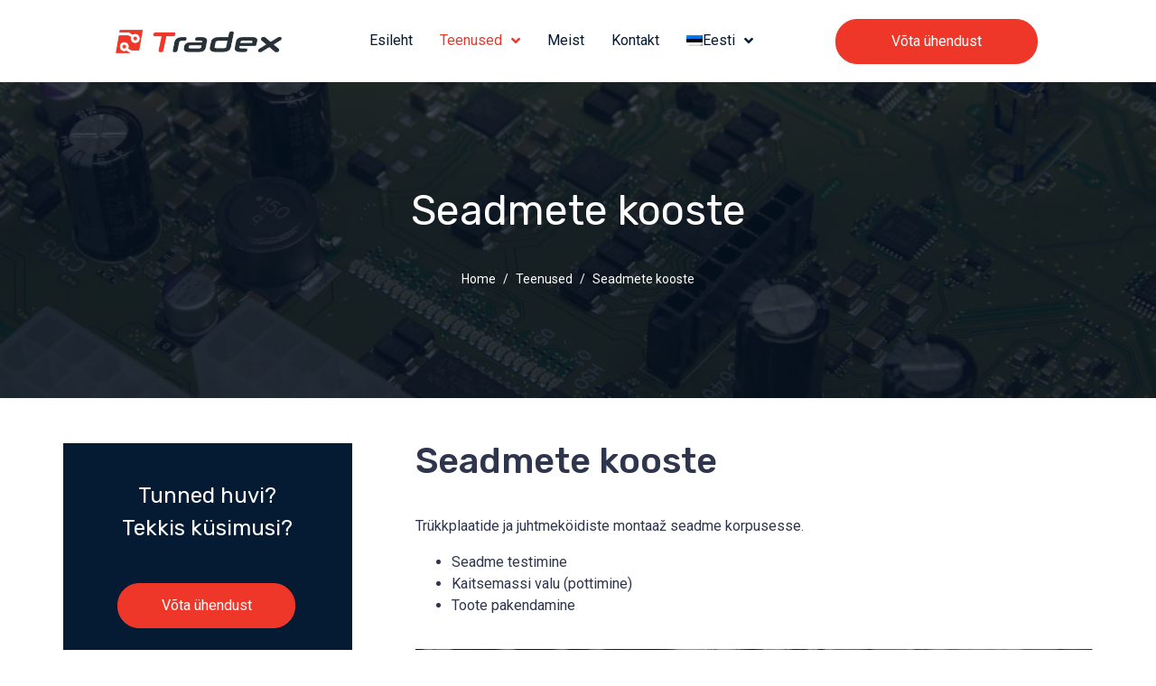

--- FILE ---
content_type: text/html; charset=UTF-8
request_url: https://tradex.ee/teenused/seadmete-kooste/
body_size: 17917
content:
<!-- open output: jupiterx_doctype --><!DOCTYPE html><!-- close output: jupiterx_doctype --><html lang="et" data-markup-id="jupiterx_html"><head  data-markup-id="jupiterx_head">	<meta charset="UTF-8" />
	<meta name="viewport" content="width=device-width, initial-scale=1" />
	<title>Seadmete kooste &#8211; TRADEX</title>
<meta name='robots' content='max-image-preview:large' />
<link rel="alternate" hreflang="en" href="https://tradex.ee/en/services/equipment-assembly/" />
<link rel="alternate" hreflang="et" href="https://tradex.ee/teenused/seadmete-kooste/" />
<link rel="alternate" hreflang="x-default" href="https://tradex.ee/teenused/seadmete-kooste/" />
<link rel="alternate" type="application/rss+xml" title="TRADEX &raquo; RSS" href="https://tradex.ee/feed/" />
<link rel="alternate" type="application/rss+xml" title="TRADEX &raquo; Kommentaaride RSS" href="https://tradex.ee/comments/feed/" />
<link rel="alternate" title="oEmbed (JSON)" type="application/json+oembed" href="https://tradex.ee/wp-json/oembed/1.0/embed?url=https%3A%2F%2Ftradex.ee%2Fteenused%2Fseadmete-kooste%2F" />
<link rel="alternate" title="oEmbed (XML)" type="text/xml+oembed" href="https://tradex.ee/wp-json/oembed/1.0/embed?url=https%3A%2F%2Ftradex.ee%2Fteenused%2Fseadmete-kooste%2F&#038;format=xml" />
<style id='wp-img-auto-sizes-contain-inline-css' type='text/css'>
img:is([sizes=auto i],[sizes^="auto," i]){contain-intrinsic-size:3000px 1500px}
/*# sourceURL=wp-img-auto-sizes-contain-inline-css */
</style>
<style id='wp-emoji-styles-inline-css' type='text/css'>

	img.wp-smiley, img.emoji {
		display: inline !important;
		border: none !important;
		box-shadow: none !important;
		height: 1em !important;
		width: 1em !important;
		margin: 0 0.07em !important;
		vertical-align: -0.1em !important;
		background: none !important;
		padding: 0 !important;
	}
/*# sourceURL=wp-emoji-styles-inline-css */
</style>
<style id='classic-theme-styles-inline-css' type='text/css'>
/*! This file is auto-generated */
.wp-block-button__link{color:#fff;background-color:#32373c;border-radius:9999px;box-shadow:none;text-decoration:none;padding:calc(.667em + 2px) calc(1.333em + 2px);font-size:1.125em}.wp-block-file__button{background:#32373c;color:#fff;text-decoration:none}
/*# sourceURL=/wp-includes/css/classic-themes.min.css */
</style>
<link rel='stylesheet' id='jet-engine-frontend-css' href='https://tradex.ee/wp-content/plugins/jet-engine/assets/css/frontend.css?ver=3.2.6' type='text/css' media='all' />
<link rel='stylesheet' id='wpml-legacy-horizontal-list-0-css' href='//tradex.ee/wp-content/plugins/sitepress-multilingual-cms/templates/language-switchers/legacy-list-horizontal/style.min.css?ver=1' type='text/css' media='all' />
<style id='wpml-legacy-horizontal-list-0-inline-css' type='text/css'>
.wpml-ls-statics-footer a {color:#444444;background-color:#ffffff;}.wpml-ls-statics-footer a:hover,.wpml-ls-statics-footer a:focus {color:#000000;background-color:#eeeeee;}.wpml-ls-statics-footer .wpml-ls-current-language>a {color:#444444;background-color:#ffffff;}.wpml-ls-statics-footer .wpml-ls-current-language:hover>a, .wpml-ls-statics-footer .wpml-ls-current-language>a:focus {color:#000000;background-color:#eeeeee;}
/*# sourceURL=wpml-legacy-horizontal-list-0-inline-css */
</style>
<link rel='stylesheet' id='wpml-menu-item-0-css' href='//tradex.ee/wp-content/plugins/sitepress-multilingual-cms/templates/language-switchers/menu-item/style.min.css?ver=1' type='text/css' media='all' />
<link rel='stylesheet' id='jupiterx-popups-animation-css' href='https://tradex.ee/wp-content/plugins/jupiterx-core/includes/extensions/raven/assets/lib/animate/animate.min.css?ver=2.5.2' type='text/css' media='all' />
<link rel='stylesheet' id='jupiterx-css' href='https://tradex.ee/wp-content/uploads/jupiterx/compiler/jupiterx/bb3690b.css?ver=2.5.2' type='text/css' media='all' />
<link rel='stylesheet' id='font-awesome-all-css' href='https://tradex.ee/wp-content/plugins/jet-menu/assets/public/lib/font-awesome/css/all.min.css?ver=5.12.0' type='text/css' media='all' />
<link rel='stylesheet' id='font-awesome-v4-shims-css' href='https://tradex.ee/wp-content/plugins/jet-menu/assets/public/lib/font-awesome/css/v4-shims.min.css?ver=5.12.0' type='text/css' media='all' />
<link rel='stylesheet' id='jet-menu-public-css' href='https://tradex.ee/wp-content/plugins/jet-menu/assets/public/css/public.css?ver=2.0.9' type='text/css' media='all' />
<link rel='stylesheet' id='jet-popup-frontend-css' href='https://tradex.ee/wp-content/plugins/jet-popup/assets/css/jet-popup-frontend.css?ver=1.5.2' type='text/css' media='all' />
<link rel='stylesheet' id='jupiterx-elements-dynamic-styles-css' href='https://tradex.ee/wp-content/uploads/jupiterx/compiler/jupiterx-elements-dynamic-styles/3dc2579.css?ver=2.5.2' type='text/css' media='all' />
<link rel='stylesheet' id='elementor-icons-css' href='https://tradex.ee/wp-content/plugins/elementor/assets/lib/eicons/css/elementor-icons.min.css?ver=5.25.0' type='text/css' media='all' />
<link rel='stylesheet' id='elementor-frontend-css' href='https://tradex.ee/wp-content/plugins/elementor/assets/css/frontend.min.css?ver=3.18.1' type='text/css' media='all' />
<link rel='stylesheet' id='swiper-css' href='https://tradex.ee/wp-content/plugins/elementor/assets/lib/swiper/css/swiper.min.css?ver=5.3.6' type='text/css' media='all' />
<link rel='stylesheet' id='font-awesome-css' href='https://tradex.ee/wp-content/plugins/elementor/assets/lib/font-awesome/css/font-awesome.min.css?ver=4.7.0' type='text/css' media='all' />
<link rel='stylesheet' id='jupiterx-core-raven-frontend-css' href='https://tradex.ee/wp-content/plugins/jupiterx-core/includes/extensions/raven/assets/css/frontend.min.css?ver=6.9' type='text/css' media='all' />
<link rel='stylesheet' id='elementor-post-455-css' href='https://tradex.ee/wp-content/uploads/elementor/css/post-455.css?ver=1702021592' type='text/css' media='all' />
<link rel='stylesheet' id='jet-tabs-frontend-css' href='https://tradex.ee/wp-content/plugins/jet-tabs/assets/css/jet-tabs-frontend.css?ver=2.1.12' type='text/css' media='all' />
<link rel='stylesheet' id='flatpickr-css' href='https://tradex.ee/wp-content/plugins/elementor/assets/lib/flatpickr/flatpickr.min.css?ver=4.1.4' type='text/css' media='all' />
<link rel='stylesheet' id='elementor-post-921-css' href='https://tradex.ee/wp-content/uploads/elementor/css/post-921.css?ver=1702036791' type='text/css' media='all' />
<link rel='stylesheet' id='font-awesome-5-all-css' href='https://tradex.ee/wp-content/plugins/elementor/assets/lib/font-awesome/css/all.min.css?ver=3.18.1' type='text/css' media='all' />
<link rel='stylesheet' id='font-awesome-4-shim-css' href='https://tradex.ee/wp-content/plugins/elementor/assets/lib/font-awesome/css/v4-shims.min.css?ver=3.18.1' type='text/css' media='all' />
<link rel='stylesheet' id='elementor-post-182-css' href='https://tradex.ee/wp-content/uploads/elementor/css/post-182.css?ver=1702021593' type='text/css' media='all' />
<link rel='stylesheet' id='elementor-post-186-css' href='https://tradex.ee/wp-content/uploads/elementor/css/post-186.css?ver=1702021593' type='text/css' media='all' />
<link rel='stylesheet' id='elementor-post-188-css' href='https://tradex.ee/wp-content/uploads/elementor/css/post-188.css?ver=1702021593' type='text/css' media='all' />
<link rel='stylesheet' id='google-fonts-1-css' href='https://fonts.googleapis.com/css?family=Roboto%3A100%2C100italic%2C200%2C200italic%2C300%2C300italic%2C400%2C400italic%2C500%2C500italic%2C600%2C600italic%2C700%2C700italic%2C800%2C800italic%2C900%2C900italic%7CRoboto+Slab%3A100%2C100italic%2C200%2C200italic%2C300%2C300italic%2C400%2C400italic%2C500%2C500italic%2C600%2C600italic%2C700%2C700italic%2C800%2C800italic%2C900%2C900italic%7CRubik%3A100%2C100italic%2C200%2C200italic%2C300%2C300italic%2C400%2C400italic%2C500%2C500italic%2C600%2C600italic%2C700%2C700italic%2C800%2C800italic%2C900%2C900italic&#038;display=auto&#038;ver=6.9' type='text/css' media='all' />
<link rel='stylesheet' id='elementor-icons-shared-0-css' href='https://tradex.ee/wp-content/plugins/elementor/assets/lib/font-awesome/css/fontawesome.min.css?ver=5.15.3' type='text/css' media='all' />
<link rel='stylesheet' id='elementor-icons-fa-solid-css' href='https://tradex.ee/wp-content/plugins/elementor/assets/lib/font-awesome/css/solid.min.css?ver=5.15.3' type='text/css' media='all' />
<link rel='stylesheet' id='elementor-icons-fa-brands-css' href='https://tradex.ee/wp-content/plugins/elementor/assets/lib/font-awesome/css/brands.min.css?ver=5.15.3' type='text/css' media='all' />
<link rel="preconnect" href="https://fonts.gstatic.com/" crossorigin><script type="text/javascript" src="https://tradex.ee/wp-includes/js/jquery/jquery.min.js?ver=3.7.1" id="jquery-core-js"></script>
<script type="text/javascript" src="https://tradex.ee/wp-includes/js/jquery/jquery-migrate.min.js?ver=3.4.1" id="jquery-migrate-js"></script>
<script type="text/javascript" id="wpml-cookie-js-extra">
/* <![CDATA[ */
var wpml_cookies = {"wp-wpml_current_language":{"value":"et","expires":1,"path":"/"}};
var wpml_cookies = {"wp-wpml_current_language":{"value":"et","expires":1,"path":"/"}};
//# sourceURL=wpml-cookie-js-extra
/* ]]> */
</script>
<script type="text/javascript" src="https://tradex.ee/wp-content/plugins/sitepress-multilingual-cms/res/js/cookies/language-cookie.js?ver=4.5.0" id="wpml-cookie-js"></script>
<script type="text/javascript" src="https://tradex.ee/wp-content/themes/jupiterx/lib/admin/assets/lib/webfont/webfont.min.js?ver=1.6.26" id="jupiterx-webfont-js"></script>
<script type="text/javascript" id="jupiterx-webfont-js-after">
/* <![CDATA[ */
WebFont.load({
				google: {
					families: ['Roboto:100,200,300,400,500,600,700,800,900,100italic,200italic,300italic,400italic,500italic,600italic,700italic,800italic,900italic','Rubik:100,200,300,400,500,600,700,800,900,100italic,200italic,300italic,400italic,500italic,600italic,700italic,800italic,900italic']
				}
			});
//# sourceURL=jupiterx-webfont-js-after
/* ]]> */
</script>
<script type="text/javascript" src="https://tradex.ee/wp-content/themes/jupiterx/lib/assets/dist/js/utils.min.js?ver=2.5.2" id="jupiterx-utils-js"></script>
<script type="text/javascript" src="https://tradex.ee/wp-content/plugins/elementor/assets/lib/font-awesome/js/v4-shims.min.js?ver=3.18.1" id="font-awesome-4-shim-js"></script>
<link rel="https://api.w.org/" href="https://tradex.ee/wp-json/" /><link rel="alternate" title="JSON" type="application/json" href="https://tradex.ee/wp-json/wp/v2/pages/921" /><link rel="EditURI" type="application/rsd+xml" title="RSD" href="https://tradex.ee/xmlrpc.php?rsd" />
<meta name="generator" content="WordPress 6.9" />
<link rel="canonical" href="https://tradex.ee/teenused/seadmete-kooste/" />
<link rel='shortlink' href='https://tradex.ee/?p=921' />
<!-- Google Tag Manager -->
<script>(function(w,d,s,l,i){w[l]=w[l]||[];w[l].push({'gtm.start':
new Date().getTime(),event:'gtm.js'});var f=d.getElementsByTagName(s)[0],
j=d.createElement(s),dl=l!='dataLayer'?'&l='+l:'';j.async=true;j.src=
'https://www.googletagmanager.com/gtm.js?id='+i+dl;f.parentNode.insertBefore(j,f);
})(window,document,'script','dataLayer','GTM-MGD6NJF');</script>
<!-- End Google Tag Manager --><meta name="generator" content="WPML ver:4.5.0 stt:1,15;" />
<meta name="generator" content="Elementor 3.18.1; features: e_dom_optimization, e_optimized_assets_loading, additional_custom_breakpoints, block_editor_assets_optimize, e_image_loading_optimization; settings: css_print_method-external, google_font-enabled, font_display-auto">
<style type="text/css">.recentcomments a{display:inline !important;padding:0 !important;margin:0 !important;}</style><link rel="icon" href="https://tradex.ee/wp-content/uploads/2021/06/favicon-tradex.png" sizes="32x32" />
<link rel="icon" href="https://tradex.ee/wp-content/uploads/2021/06/favicon-tradex.png" sizes="192x192" />
<link rel="apple-touch-icon" href="https://tradex.ee/wp-content/uploads/2021/06/favicon-tradex.png" />
<meta name="msapplication-TileImage" content="https://tradex.ee/wp-content/uploads/2021/06/favicon-tradex.png" />
<style id='global-styles-inline-css' type='text/css'>
:root{--wp--preset--aspect-ratio--square: 1;--wp--preset--aspect-ratio--4-3: 4/3;--wp--preset--aspect-ratio--3-4: 3/4;--wp--preset--aspect-ratio--3-2: 3/2;--wp--preset--aspect-ratio--2-3: 2/3;--wp--preset--aspect-ratio--16-9: 16/9;--wp--preset--aspect-ratio--9-16: 9/16;--wp--preset--color--black: #000000;--wp--preset--color--cyan-bluish-gray: #abb8c3;--wp--preset--color--white: #ffffff;--wp--preset--color--pale-pink: #f78da7;--wp--preset--color--vivid-red: #cf2e2e;--wp--preset--color--luminous-vivid-orange: #ff6900;--wp--preset--color--luminous-vivid-amber: #fcb900;--wp--preset--color--light-green-cyan: #7bdcb5;--wp--preset--color--vivid-green-cyan: #00d084;--wp--preset--color--pale-cyan-blue: #8ed1fc;--wp--preset--color--vivid-cyan-blue: #0693e3;--wp--preset--color--vivid-purple: #9b51e0;--wp--preset--gradient--vivid-cyan-blue-to-vivid-purple: linear-gradient(135deg,rgb(6,147,227) 0%,rgb(155,81,224) 100%);--wp--preset--gradient--light-green-cyan-to-vivid-green-cyan: linear-gradient(135deg,rgb(122,220,180) 0%,rgb(0,208,130) 100%);--wp--preset--gradient--luminous-vivid-amber-to-luminous-vivid-orange: linear-gradient(135deg,rgb(252,185,0) 0%,rgb(255,105,0) 100%);--wp--preset--gradient--luminous-vivid-orange-to-vivid-red: linear-gradient(135deg,rgb(255,105,0) 0%,rgb(207,46,46) 100%);--wp--preset--gradient--very-light-gray-to-cyan-bluish-gray: linear-gradient(135deg,rgb(238,238,238) 0%,rgb(169,184,195) 100%);--wp--preset--gradient--cool-to-warm-spectrum: linear-gradient(135deg,rgb(74,234,220) 0%,rgb(151,120,209) 20%,rgb(207,42,186) 40%,rgb(238,44,130) 60%,rgb(251,105,98) 80%,rgb(254,248,76) 100%);--wp--preset--gradient--blush-light-purple: linear-gradient(135deg,rgb(255,206,236) 0%,rgb(152,150,240) 100%);--wp--preset--gradient--blush-bordeaux: linear-gradient(135deg,rgb(254,205,165) 0%,rgb(254,45,45) 50%,rgb(107,0,62) 100%);--wp--preset--gradient--luminous-dusk: linear-gradient(135deg,rgb(255,203,112) 0%,rgb(199,81,192) 50%,rgb(65,88,208) 100%);--wp--preset--gradient--pale-ocean: linear-gradient(135deg,rgb(255,245,203) 0%,rgb(182,227,212) 50%,rgb(51,167,181) 100%);--wp--preset--gradient--electric-grass: linear-gradient(135deg,rgb(202,248,128) 0%,rgb(113,206,126) 100%);--wp--preset--gradient--midnight: linear-gradient(135deg,rgb(2,3,129) 0%,rgb(40,116,252) 100%);--wp--preset--font-size--small: 13px;--wp--preset--font-size--medium: 20px;--wp--preset--font-size--large: 36px;--wp--preset--font-size--x-large: 42px;--wp--preset--spacing--20: 0.44rem;--wp--preset--spacing--30: 0.67rem;--wp--preset--spacing--40: 1rem;--wp--preset--spacing--50: 1.5rem;--wp--preset--spacing--60: 2.25rem;--wp--preset--spacing--70: 3.38rem;--wp--preset--spacing--80: 5.06rem;--wp--preset--shadow--natural: 6px 6px 9px rgba(0, 0, 0, 0.2);--wp--preset--shadow--deep: 12px 12px 50px rgba(0, 0, 0, 0.4);--wp--preset--shadow--sharp: 6px 6px 0px rgba(0, 0, 0, 0.2);--wp--preset--shadow--outlined: 6px 6px 0px -3px rgb(255, 255, 255), 6px 6px rgb(0, 0, 0);--wp--preset--shadow--crisp: 6px 6px 0px rgb(0, 0, 0);}:where(.is-layout-flex){gap: 0.5em;}:where(.is-layout-grid){gap: 0.5em;}body .is-layout-flex{display: flex;}.is-layout-flex{flex-wrap: wrap;align-items: center;}.is-layout-flex > :is(*, div){margin: 0;}body .is-layout-grid{display: grid;}.is-layout-grid > :is(*, div){margin: 0;}:where(.wp-block-columns.is-layout-flex){gap: 2em;}:where(.wp-block-columns.is-layout-grid){gap: 2em;}:where(.wp-block-post-template.is-layout-flex){gap: 1.25em;}:where(.wp-block-post-template.is-layout-grid){gap: 1.25em;}.has-black-color{color: var(--wp--preset--color--black) !important;}.has-cyan-bluish-gray-color{color: var(--wp--preset--color--cyan-bluish-gray) !important;}.has-white-color{color: var(--wp--preset--color--white) !important;}.has-pale-pink-color{color: var(--wp--preset--color--pale-pink) !important;}.has-vivid-red-color{color: var(--wp--preset--color--vivid-red) !important;}.has-luminous-vivid-orange-color{color: var(--wp--preset--color--luminous-vivid-orange) !important;}.has-luminous-vivid-amber-color{color: var(--wp--preset--color--luminous-vivid-amber) !important;}.has-light-green-cyan-color{color: var(--wp--preset--color--light-green-cyan) !important;}.has-vivid-green-cyan-color{color: var(--wp--preset--color--vivid-green-cyan) !important;}.has-pale-cyan-blue-color{color: var(--wp--preset--color--pale-cyan-blue) !important;}.has-vivid-cyan-blue-color{color: var(--wp--preset--color--vivid-cyan-blue) !important;}.has-vivid-purple-color{color: var(--wp--preset--color--vivid-purple) !important;}.has-black-background-color{background-color: var(--wp--preset--color--black) !important;}.has-cyan-bluish-gray-background-color{background-color: var(--wp--preset--color--cyan-bluish-gray) !important;}.has-white-background-color{background-color: var(--wp--preset--color--white) !important;}.has-pale-pink-background-color{background-color: var(--wp--preset--color--pale-pink) !important;}.has-vivid-red-background-color{background-color: var(--wp--preset--color--vivid-red) !important;}.has-luminous-vivid-orange-background-color{background-color: var(--wp--preset--color--luminous-vivid-orange) !important;}.has-luminous-vivid-amber-background-color{background-color: var(--wp--preset--color--luminous-vivid-amber) !important;}.has-light-green-cyan-background-color{background-color: var(--wp--preset--color--light-green-cyan) !important;}.has-vivid-green-cyan-background-color{background-color: var(--wp--preset--color--vivid-green-cyan) !important;}.has-pale-cyan-blue-background-color{background-color: var(--wp--preset--color--pale-cyan-blue) !important;}.has-vivid-cyan-blue-background-color{background-color: var(--wp--preset--color--vivid-cyan-blue) !important;}.has-vivid-purple-background-color{background-color: var(--wp--preset--color--vivid-purple) !important;}.has-black-border-color{border-color: var(--wp--preset--color--black) !important;}.has-cyan-bluish-gray-border-color{border-color: var(--wp--preset--color--cyan-bluish-gray) !important;}.has-white-border-color{border-color: var(--wp--preset--color--white) !important;}.has-pale-pink-border-color{border-color: var(--wp--preset--color--pale-pink) !important;}.has-vivid-red-border-color{border-color: var(--wp--preset--color--vivid-red) !important;}.has-luminous-vivid-orange-border-color{border-color: var(--wp--preset--color--luminous-vivid-orange) !important;}.has-luminous-vivid-amber-border-color{border-color: var(--wp--preset--color--luminous-vivid-amber) !important;}.has-light-green-cyan-border-color{border-color: var(--wp--preset--color--light-green-cyan) !important;}.has-vivid-green-cyan-border-color{border-color: var(--wp--preset--color--vivid-green-cyan) !important;}.has-pale-cyan-blue-border-color{border-color: var(--wp--preset--color--pale-cyan-blue) !important;}.has-vivid-cyan-blue-border-color{border-color: var(--wp--preset--color--vivid-cyan-blue) !important;}.has-vivid-purple-border-color{border-color: var(--wp--preset--color--vivid-purple) !important;}.has-vivid-cyan-blue-to-vivid-purple-gradient-background{background: var(--wp--preset--gradient--vivid-cyan-blue-to-vivid-purple) !important;}.has-light-green-cyan-to-vivid-green-cyan-gradient-background{background: var(--wp--preset--gradient--light-green-cyan-to-vivid-green-cyan) !important;}.has-luminous-vivid-amber-to-luminous-vivid-orange-gradient-background{background: var(--wp--preset--gradient--luminous-vivid-amber-to-luminous-vivid-orange) !important;}.has-luminous-vivid-orange-to-vivid-red-gradient-background{background: var(--wp--preset--gradient--luminous-vivid-orange-to-vivid-red) !important;}.has-very-light-gray-to-cyan-bluish-gray-gradient-background{background: var(--wp--preset--gradient--very-light-gray-to-cyan-bluish-gray) !important;}.has-cool-to-warm-spectrum-gradient-background{background: var(--wp--preset--gradient--cool-to-warm-spectrum) !important;}.has-blush-light-purple-gradient-background{background: var(--wp--preset--gradient--blush-light-purple) !important;}.has-blush-bordeaux-gradient-background{background: var(--wp--preset--gradient--blush-bordeaux) !important;}.has-luminous-dusk-gradient-background{background: var(--wp--preset--gradient--luminous-dusk) !important;}.has-pale-ocean-gradient-background{background: var(--wp--preset--gradient--pale-ocean) !important;}.has-electric-grass-gradient-background{background: var(--wp--preset--gradient--electric-grass) !important;}.has-midnight-gradient-background{background: var(--wp--preset--gradient--midnight) !important;}.has-small-font-size{font-size: var(--wp--preset--font-size--small) !important;}.has-medium-font-size{font-size: var(--wp--preset--font-size--medium) !important;}.has-large-font-size{font-size: var(--wp--preset--font-size--large) !important;}.has-x-large-font-size{font-size: var(--wp--preset--font-size--x-large) !important;}
/*# sourceURL=global-styles-inline-css */
</style>
<link rel='stylesheet' id='elementor-post-432-css' href='https://tradex.ee/wp-content/uploads/elementor/css/post-432.css?ver=1702021593' type='text/css' media='all' />
<link rel='stylesheet' id='e-animations-css' href='https://tradex.ee/wp-content/plugins/elementor/assets/lib/animations/animations.min.css?ver=3.18.1' type='text/css' media='all' />
</head><body class="wp-singular page-template page-template-full-width page-template-full-width-php page page-id-921 page-child parent-pageid-113 wp-theme-jupiterx no-js jet-desktop-menu-active elementor-default elementor-kit-455 elementor-page elementor-page-921 jupiterx-header-sticky" itemscope="itemscope" itemtype="http://schema.org/WebPage" data-markup-id="jupiterx_body"><!-- Google Tag Manager (noscript) -->
<noscript><iframe src="https://www.googletagmanager.com/ns.html?id=GTM-MGD6NJF"
height="0" width="0" style="display:none;visibility:hidden"></iframe></noscript>
<!-- End Google Tag Manager (noscript) --><a class="jupiterx-a11y jupiterx-a11y-skip-navigation-link" href="#jupiterx-main" data-markup-id="jupiterx_a11y_skip_navigation_link">Skip to content</a><div class="jupiterx-site" data-markup-id="jupiterx_site"><header class="jupiterx-header jupiterx-header-custom jupiterx-header-sticky-custom" data-jupiterx-settings="{&quot;breakpoint&quot;:&quot;767.98&quot;,&quot;template&quot;:&quot;182&quot;,&quot;stickyTemplate&quot;:&quot;186&quot;,&quot;behavior&quot;:&quot;sticky&quot;,&quot;offset&quot;:&quot;500&quot;}" role="banner" itemscope="itemscope" itemtype="http://schema.org/WPHeader" data-markup-id="jupiterx_header"><!-- open output: jupiterx_custom_header_template -->		<div data-elementor-type="header" data-elementor-id="182" class="elementor elementor-182">
									<section class="elementor-section elementor-top-section elementor-element elementor-element-0775290 elementor-hidden-tablet elementor-hidden-phone elementor-section-full_width elementor-hidden-desktop elementor-section-height-default elementor-section-height-default" data-id="0775290" data-element_type="section" data-settings="{&quot;background_background&quot;:&quot;classic&quot;}">
						<div class="elementor-container elementor-column-gap-no">
					<div class="elementor-column elementor-col-50 elementor-top-column elementor-element elementor-element-48d5a25" data-id="48d5a25" data-element_type="column">
			<div class="elementor-widget-wrap elementor-element-populated">
								<div class="elementor-element elementor-element-9879cf2 elementor-widget elementor-widget-text-editor" data-id="9879cf2" data-element_type="widget" data-widget_type="text-editor.default">
				<div class="elementor-widget-container">
							<p>Elektroonikaseadmete tootja &#8211; TRADEX</p>						</div>
				</div>
					</div>
		</div>
				<div class="elementor-column elementor-col-50 elementor-top-column elementor-element elementor-element-475386d raven-column-flex-end raven-column-flex-horizontal" data-id="475386d" data-element_type="column">
			<div class="elementor-widget-wrap elementor-element-populated">
								<div class="elementor-element elementor-element-d1c80e1 elementor-icon-list--layout-inline elementor-list-item-link-full_width elementor-widget elementor-widget-icon-list" data-id="d1c80e1" data-element_type="widget" data-widget_type="icon-list.default">
				<div class="elementor-widget-container">
					<ul class="elementor-icon-list-items elementor-inline-items">
							<li class="elementor-icon-list-item elementor-inline-item">
											<span class="elementor-icon-list-icon">
							<i aria-hidden="true" class="fas fa-map-marker-alt"></i>						</span>
										<span class="elementor-icon-list-text">50/D, 8th floor, Kings land, New York</span>
									</li>
								<li class="elementor-icon-list-item elementor-inline-item">
											<a href="mailto:info@yourdomain.com">

												<span class="elementor-icon-list-icon">
							<i aria-hidden="true" class="fas fa-envelope"></i>						</span>
										<span class="elementor-icon-list-text">info@yourdomain.com</span>
											</a>
									</li>
						</ul>
				</div>
				</div>
				<div class="elementor-element elementor-element-1c2cb3a e-grid-align-right elementor-shape-rounded elementor-grid-0 elementor-widget elementor-widget-social-icons" data-id="1c2cb3a" data-element_type="widget" data-widget_type="social-icons.default">
				<div class="elementor-widget-container">
					<div class="elementor-social-icons-wrapper elementor-grid">
							<span class="elementor-grid-item">
					<a class="elementor-icon elementor-social-icon elementor-social-icon-facebook-f elementor-animation-pulse-shrink elementor-repeater-item-f1a50c5" href="https://www.facebook.com/artbees/" target="_blank">
						<span class="elementor-screen-only">Facebook-f</span>
						<i class="fab fa-facebook-f"></i>					</a>
				</span>
							<span class="elementor-grid-item">
					<a class="elementor-icon elementor-social-icon elementor-social-icon-twitter elementor-animation-pulse-shrink elementor-repeater-item-2d005b8" href="https://twitter.com/artbees_design" target="_blank">
						<span class="elementor-screen-only">Twitter</span>
						<i class="fab fa-twitter"></i>					</a>
				</span>
							<span class="elementor-grid-item">
					<a class="elementor-icon elementor-social-icon elementor-social-icon-youtube elementor-animation-pulse-shrink elementor-repeater-item-1f08918" href="https://www.youtube.com/channel/UCAc_7aMsfG-2_EBQFWHheeA" target="_blank">
						<span class="elementor-screen-only">Youtube</span>
						<i class="fab fa-youtube"></i>					</a>
				</span>
							<span class="elementor-grid-item">
					<a class="elementor-icon elementor-social-icon elementor-social-icon-dribbble elementor-animation-pulse-shrink elementor-repeater-item-acbc842" href="https://dribbble.com/Artbees" target="_blank">
						<span class="elementor-screen-only">Dribbble</span>
						<i class="fab fa-dribbble"></i>					</a>
				</span>
					</div>
				</div>
				</div>
					</div>
		</div>
							</div>
		</section>
				<section class="elementor-section elementor-top-section elementor-element elementor-element-7efe9aa elementor-section-full_width elementor-hidden-tablet elementor-hidden-phone elementor-section-height-default elementor-section-height-default" data-id="7efe9aa" data-element_type="section" data-settings="{&quot;background_background&quot;:&quot;classic&quot;}">
						<div class="elementor-container elementor-column-gap-no">
					<div class="elementor-column elementor-col-33 elementor-top-column elementor-element elementor-element-fc3ef3c" data-id="fc3ef3c" data-element_type="column">
			<div class="elementor-widget-wrap elementor-element-populated">
								<div class="elementor-element elementor-element-d0eff42 elementor-widget elementor-widget-raven-site-logo" data-id="d0eff42" data-element_type="widget" data-widget_type="raven-site-logo.default">
				<div class="elementor-widget-container">
					<div class="raven-widget-wrapper">
			<div class="raven-site-logo raven-site-logo-customizer">
									<a class="raven-site-logo-link" href="https://tradex.ee">
								<picture><img src="https://tradex.ee/wp-content/uploads/2021/06/tradex-logo.png" alt="TRADEX" data-no-lazy="1" /></picture>									</a>
							</div>
		</div>
				</div>
				</div>
					</div>
		</div>
				<div class="elementor-column elementor-col-33 elementor-top-column elementor-element elementor-element-ddc68ee" data-id="ddc68ee" data-element_type="column">
			<div class="elementor-widget-wrap elementor-element-populated">
								<div class="elementor-element elementor-element-6a0b070 elementor-widget elementor-widget-jet-mega-menu" data-id="6a0b070" data-element_type="widget" data-widget_type="jet-mega-menu.default">
				<div class="elementor-widget-container">
			<div class="menu-menu-container"><div class="jet-menu-container"><div class="jet-menu-inner"><ul class="jet-menu jet-menu--animation-type-fade jet-menu--roll-up"><li id="jet-menu-item-175" class="jet-menu-item jet-menu-item-type-custom jet-menu-item-object-custom jet-has-roll-up jet-simple-menu-item jet-regular-item jet-menu-item-175"><a href="/" class="top-level-link"><div class="jet-menu-item-wrapper"><div class="jet-menu-title">Esileht</div></div></a></li>
<li id="jet-menu-item-177" class="jet-menu-item jet-menu-item-type-post_type jet-menu-item-object-page jet-current-page-ancestor jet-has-roll-up jet-mega-menu-item jet-mega-menu-position-relative-item jet-regular-item jet-menu-item-has-children jet-current-menu-item jet-menu-item-177"><a href="https://tradex.ee/teenused/" class="top-level-link"><div class="jet-menu-item-wrapper"><div class="jet-menu-title">Teenused</div><i class="jet-dropdown-arrow fa fa-angle-down"></i></div></a><div class="jet-sub-mega-menu" data-template-id="432">		<div data-elementor-type="wp-post" data-elementor-id="432" class="elementor elementor-432">
									<section class="elementor-section elementor-top-section elementor-element elementor-element-076c724 elementor-section-boxed elementor-section-height-default elementor-section-height-default" data-id="076c724" data-element_type="section" data-settings="{&quot;background_background&quot;:&quot;classic&quot;}">
						<div class="elementor-container elementor-column-gap-no">
					<div class="elementor-column elementor-col-100 elementor-top-column elementor-element elementor-element-201032d" data-id="201032d" data-element_type="column" data-settings="{&quot;background_background&quot;:&quot;classic&quot;}">
			<div class="elementor-widget-wrap elementor-element-populated">
								<section class="elementor-section elementor-inner-section elementor-element elementor-element-26fdff2 elementor-section-boxed elementor-section-height-default elementor-section-height-default" data-id="26fdff2" data-element_type="section">
						<div class="elementor-container elementor-column-gap-no">
					<div class="elementor-column elementor-col-50 elementor-inner-column elementor-element elementor-element-dc4f4a0" data-id="dc4f4a0" data-element_type="column">
			<div class="elementor-widget-wrap elementor-element-populated">
								<div class="elementor-element elementor-element-2d51c29 elementor-icon-list--layout-traditional elementor-list-item-link-full_width elementor-widget elementor-widget-icon-list" data-id="2d51c29" data-element_type="widget" data-widget_type="icon-list.default">
				<div class="elementor-widget-container">
					<ul class="elementor-icon-list-items">
							<li class="elementor-icon-list-item">
											<a href="/teenused/protoseeriad">

											<span class="elementor-icon-list-text">Protoseeriad</span>
											</a>
									</li>
								<li class="elementor-icon-list-item">
											<a href="/trykiplaatide-monteerimine">

											<span class="elementor-icon-list-text">Trükkplaatide monteerimine</span>
											</a>
									</li>
								<li class="elementor-icon-list-item">
											<a href="/seadmete-kooste">

											<span class="elementor-icon-list-text">Seadmete kooste</span>
											</a>
									</li>
								<li class="elementor-icon-list-item">
											<a href="/kaablid-ja-juhtmekoidised">

											<span class="elementor-icon-list-text">Kaablid ja juhtmeköidised</span>
											</a>
									</li>
						</ul>
				</div>
				</div>
					</div>
		</div>
				<div class="elementor-column elementor-col-50 elementor-inner-column elementor-element elementor-element-4904162" data-id="4904162" data-element_type="column">
			<div class="elementor-widget-wrap elementor-element-populated">
								<div class="elementor-element elementor-element-d801ab9 elementor-icon-list--layout-traditional elementor-list-item-link-full_width elementor-widget elementor-widget-icon-list" data-id="d801ab9" data-element_type="widget" data-widget_type="icon-list.default">
				<div class="elementor-widget-container">
					<ul class="elementor-icon-list-items">
							<li class="elementor-icon-list-item">
											<a href="/komponentide-hankimine">

											<span class="elementor-icon-list-text">Komponentide hankimine</span>
											</a>
									</li>
								<li class="elementor-icon-list-item">
											<a href="/led-valgusreklaamtahed">

											<span class="elementor-icon-list-text">LED valgusreklaamtähed</span>
											</a>
									</li>
								<li class="elementor-icon-list-item">
											<a href="/pulbervarvimine">

											<span class="elementor-icon-list-text">Pulbervärvimine</span>
											</a>
									</li>
						</ul>
				</div>
				</div>
					</div>
		</div>
							</div>
		</section>
					</div>
		</div>
							</div>
		</section>
							</div>
		</div></li>
<li id="jet-menu-item-176" class="jet-menu-item jet-menu-item-type-post_type jet-menu-item-object-page jet-has-roll-up jet-simple-menu-item jet-regular-item jet-menu-item-176"><a href="https://tradex.ee/meist/" class="top-level-link"><div class="jet-menu-item-wrapper"><div class="jet-menu-title">Meist</div></div></a></li>
<li id="jet-menu-item-180" class="jet-menu-item jet-menu-item-type-post_type jet-menu-item-object-page jet-has-roll-up jet-simple-menu-item jet-regular-item jet-menu-item-180"><a href="https://tradex.ee/kontakt/" class="top-level-link"><div class="jet-menu-item-wrapper"><div class="jet-menu-title">Kontakt</div></div></a></li>
<li id="jet-menu-item-wpml-ls-49-et" class="jet-menu-item jet-wpml-ls-slot-49 jet-wpml-ls-item jet-wpml-ls-item-et jet-wpml-ls-current-language jet-wpml-ls-menu-item jet-wpml-ls-last-item jet-menu-item-type-wpml_ls_menu_item jet-menu-item-object-wpml_ls_menu_item jet-menu-item-has-children jet-has-roll-up jet-simple-menu-item jet-regular-item jet-menu-item-wpml-ls-49-et"><a title="Eesti" href="https://tradex.ee/teenused/seadmete-kooste/" class="top-level-link"><div class="jet-menu-item-wrapper"><div class="jet-menu-title"><img
            class="wpml-ls-flag"
            src="https://tradex.ee/wp-content/plugins/sitepress-multilingual-cms/res/flags/et.png"
            alt=""
            
            
    /><span class="wpml-ls-native" lang="et">Eesti</span></div><i class="jet-dropdown-arrow fa fa-angle-down"></i></div></a>
<ul  class="jet-sub-menu">
	<li id="jet-menu-item-wpml-ls-49-en" class="jet-menu-item jet-wpml-ls-slot-49 jet-wpml-ls-item jet-wpml-ls-item-en jet-wpml-ls-menu-item jet-wpml-ls-first-item jet-menu-item-type-wpml_ls_menu_item jet-menu-item-object-wpml_ls_menu_item jet-has-roll-up jet-simple-menu-item jet-regular-item jet-menu-item-wpml-ls-49-en jet-sub-menu-item"><a title="English" href="https://tradex.ee/en/services/equipment-assembly/" class="sub-level-link"><div class="jet-menu-item-wrapper"><div class="jet-menu-title"><img
            class="wpml-ls-flag"
            src="https://tradex.ee/wp-content/plugins/sitepress-multilingual-cms/res/flags/en.png"
            alt=""
            
            
    /><span class="wpml-ls-native" lang="en">English</span></div></div></a></li>
</ul>
</li>
</ul></div></div></div>		</div>
				</div>
					</div>
		</div>
				<div class="elementor-column elementor-col-33 elementor-top-column elementor-element elementor-element-508b203 raven-column-flex-end elementor-hidden-phone raven-column-flex-horizontal" data-id="508b203" data-element_type="column">
			<div class="elementor-widget-wrap elementor-element-populated">
								<div class="jet-popup-target elementor-element elementor-element-afae3e7 elementor-align-right elementor-widget elementor-widget-raven-button" data-id="afae3e7" data-element_type="widget" data-widget_type="raven-button.default">
				<div class="elementor-widget-container">
					<div class="raven-widget-wrapper">
			<a class="raven-button raven-button-widget-normal-effect-none raven-button-text-align-center raven-button-link elementor-animation-none" href="/kontakt/">
				<div class="raven-button-overlay" ></div>
				<span class="raven-button-content">
					
					<div class="button-text-container">
												<div class="raven-button-texts-wrapper">
							<div class="button-text">
								<span class="raven-button-text">
									Võta ühendust								</span>
							</div>
													</div>
											</div>
					
									</span>
			</a>
		</div>
				</div>
				</div>
					</div>
		</div>
							</div>
		</section>
				<section class="elementor-section elementor-top-section elementor-element elementor-element-efe0497 elementor-section-full_width elementor-hidden-desktop elementor-section-height-default elementor-section-height-default" data-id="efe0497" data-element_type="section" data-settings="{&quot;background_background&quot;:&quot;classic&quot;}">
						<div class="elementor-container elementor-column-gap-no">
					<div class="elementor-column elementor-col-33 elementor-top-column elementor-element elementor-element-ef82d4d" data-id="ef82d4d" data-element_type="column">
			<div class="elementor-widget-wrap elementor-element-populated">
								<div class="elementor-element elementor-element-48928d6 elementor-widget elementor-widget-raven-site-logo" data-id="48928d6" data-element_type="widget" data-widget_type="raven-site-logo.default">
				<div class="elementor-widget-container">
					<div class="raven-widget-wrapper">
			<div class="raven-site-logo raven-site-logo-customizer">
									<a class="raven-site-logo-link" href="https://tradex.ee">
								<picture><img src="https://tradex.ee/wp-content/uploads/2021/06/tradex-logo.png" alt="TRADEX" data-no-lazy="1" /></picture>									</a>
							</div>
		</div>
				</div>
				</div>
					</div>
		</div>
				<div class="elementor-column elementor-col-33 elementor-top-column elementor-element elementor-element-61b98d8" data-id="61b98d8" data-element_type="column">
			<div class="elementor-widget-wrap elementor-element-populated">
								<div class="elementor-element elementor-element-a4bdd91 raven-breakpoint-tablet raven-nav-menu-stretch raven-nav-menu-align-left raven-mobile-nav-menu-align-left elementor-widget elementor-widget-raven-nav-menu" data-id="a4bdd91" data-element_type="widget" data-settings="{&quot;submenu_space_between&quot;:{&quot;unit&quot;:&quot;px&quot;,&quot;size&quot;:&quot;35&quot;,&quot;sizes&quot;:[]},&quot;submenu_icon&quot;:&quot;&lt;svg 0=\&quot;fas fa-chevron-down\&quot; class=\&quot;e-font-icon-svg e-fas-chevron-down\&quot;&gt;\n\t\t\t\t\t&lt;use xlink:href=\&quot;#fas-chevron-down\&quot;&gt;\n\t\t\t\t\t\t&lt;symbol id=\&quot;fas-chevron-down\&quot; viewBox=\&quot;0 0 448 512\&quot;&gt;\n\t\t\t\t\t\t\t&lt;path d=\&quot;M207.029 381.476L12.686 187.132c-9.373-9.373-9.373-24.569 0-33.941l22.667-22.667c9.357-9.357 24.522-9.375 33.901-.04L224 284.505l154.745-154.021c9.379-9.335 24.544-9.317 33.901.04l22.667 22.667c9.373 9.373 9.373 24.569 0 33.941L240.971 381.476c-9.373 9.372-24.569 9.372-33.942 0z\&quot;&gt;&lt;\/path&gt;\n\t\t\t\t\t\t&lt;\/symbol&gt;\n\t\t\t\t\t&lt;\/use&gt;\n\t\t\t\t&lt;\/svg&gt;&quot;,&quot;full_width&quot;:&quot;stretch&quot;,&quot;mobile_layout&quot;:&quot;dropdown&quot;,&quot;submenu_opening_position&quot;:&quot;bottom&quot;}" data-widget_type="raven-nav-menu.default">
				<div class="elementor-widget-container">
					<nav class="raven-nav-menu-main raven-nav-menu-horizontal raven-nav-menu-tablet- raven-nav-menu-mobile- raven-nav-icons-hidden-tablet raven-nav-icons-hidden-mobile">
			<ul id="menu-a4bdd91" class="raven-nav-menu"><li class="menu-item menu-item-type-custom menu-item-object-custom menu-item-175"><a href="/" class="raven-menu-item raven-link-item ">Esileht</a></li>
<li class="menu-item menu-item-type-post_type menu-item-object-page current-page-ancestor menu-item-177"><a href="https://tradex.ee/teenused/" class="raven-menu-item raven-link-item ">Teenused</a></li>
<li class="menu-item menu-item-type-post_type menu-item-object-page menu-item-176"><a href="https://tradex.ee/meist/" class="raven-menu-item raven-link-item ">Meist</a></li>
<li class="menu-item menu-item-type-post_type menu-item-object-page menu-item-180"><a href="https://tradex.ee/kontakt/" class="raven-menu-item raven-link-item ">Kontakt</a></li>
<li class="menu-item wpml-ls-slot-49 wpml-ls-item wpml-ls-item-et wpml-ls-current-language wpml-ls-menu-item wpml-ls-last-item menu-item-type-wpml_ls_menu_item menu-item-object-wpml_ls_menu_item menu-item-has-children menu-item-wpml-ls-49-et"><a title="Eesti" href="https://tradex.ee/teenused/seadmete-kooste/" class="raven-menu-item raven-link-item "><img
            class="wpml-ls-flag"
            src="https://tradex.ee/wp-content/plugins/sitepress-multilingual-cms/res/flags/et.png"
            alt=""
            
            
    /><span class="wpml-ls-native" lang="et">Eesti</span></a>
<ul class="0 sub-menu raven-submenu">
	<li class="menu-item wpml-ls-slot-49 wpml-ls-item wpml-ls-item-en wpml-ls-menu-item wpml-ls-first-item menu-item-type-wpml_ls_menu_item menu-item-object-wpml_ls_menu_item menu-item-wpml-ls-49-en"><a title="English" href="https://tradex.ee/en/services/equipment-assembly/" class="raven-submenu-item raven-link-item "><img
            class="wpml-ls-flag"
            src="https://tradex.ee/wp-content/plugins/sitepress-multilingual-cms/res/flags/en.png"
            alt=""
            
            
    /><span class="wpml-ls-native" lang="en">English</span></a></li>
</ul>
</li>
</ul>		</nav>

		<div class="raven-nav-menu-toggle">

						<div class="raven-nav-menu-toggle-button ">
				
				<div class="hamburger hamburger--squeeze">
					<div class="hamburger-box">
						<div class="hamburger-inner"></div>
					</div>
				</div>
								</div>

		</div>
		<nav class="raven-nav-icons-hidden-tablet raven-nav-icons-hidden-mobile raven-nav-menu-mobile raven-nav-menu-dropdown">
									<div class="raven-container">
				<ul id="menu-mobile-a4bdd91" class="raven-nav-menu"><li class="menu-item menu-item-type-custom menu-item-object-custom menu-item-175"><a href="/" class="raven-menu-item raven-link-item ">Esileht</a></li>
<li class="menu-item menu-item-type-post_type menu-item-object-page current-page-ancestor menu-item-177"><a href="https://tradex.ee/teenused/" class="raven-menu-item raven-link-item ">Teenused</a></li>
<li class="menu-item menu-item-type-post_type menu-item-object-page menu-item-176"><a href="https://tradex.ee/meist/" class="raven-menu-item raven-link-item ">Meist</a></li>
<li class="menu-item menu-item-type-post_type menu-item-object-page menu-item-180"><a href="https://tradex.ee/kontakt/" class="raven-menu-item raven-link-item ">Kontakt</a></li>
<li class="menu-item wpml-ls-slot-49 wpml-ls-item wpml-ls-item-et wpml-ls-current-language wpml-ls-menu-item wpml-ls-last-item menu-item-type-wpml_ls_menu_item menu-item-object-wpml_ls_menu_item menu-item-has-children menu-item-wpml-ls-49-et"><a title="Eesti" href="https://tradex.ee/teenused/seadmete-kooste/" class="raven-menu-item raven-link-item "><img
            class="wpml-ls-flag"
            src="https://tradex.ee/wp-content/plugins/sitepress-multilingual-cms/res/flags/et.png"
            alt=""
            
            
    /><span class="wpml-ls-native" lang="et">Eesti</span></a>
<ul class="0 sub-menu raven-submenu">
	<li class="menu-item wpml-ls-slot-49 wpml-ls-item wpml-ls-item-en wpml-ls-menu-item wpml-ls-first-item menu-item-type-wpml_ls_menu_item menu-item-object-wpml_ls_menu_item menu-item-wpml-ls-49-en"><a title="English" href="https://tradex.ee/en/services/equipment-assembly/" class="raven-submenu-item raven-link-item "><img
            class="wpml-ls-flag"
            src="https://tradex.ee/wp-content/plugins/sitepress-multilingual-cms/res/flags/en.png"
            alt=""
            
            
    /><span class="wpml-ls-native" lang="en">English</span></a></li>
</ul>
</li>
</ul>			</div>
		</nav>
				</div>
				</div>
					</div>
		</div>
				<div class="elementor-column elementor-col-33 elementor-top-column elementor-element elementor-element-05a279a raven-column-flex-end elementor-hidden-phone raven-column-flex-horizontal" data-id="05a279a" data-element_type="column">
			<div class="elementor-widget-wrap elementor-element-populated">
								<div class="elementor-element elementor-element-710301a elementor-widget elementor-widget-raven-search-form" data-id="710301a" data-element_type="widget" data-settings="{&quot;_skin&quot;:&quot;full&quot;}" data-widget_type="raven-search-form.full">
				<div class="elementor-widget-container">
					<form class="raven-search-form raven-search-form-full" method="get" action="https://tradex.ee/" role="search">
			<div class="raven-search-form-container">
				<span class="raven-search-form-button raven-search-form-toggle fas fa-search" tabindex="-1"></span>			</div>
			<div class="raven-search-form-lightbox">
				<span class="raven-search-form-close" tabindex="-1">&times;</span>
				<input class="raven-search-form-input" type="search" name="s" placeholder="Search..." />
			</div>
							<input type="hidden" name="lang" value="et"/>
					</form>
				</div>
				</div>
				<div class="jet-popup-target elementor-element elementor-element-76136fd elementor-align-right elementor-widget elementor-widget-raven-button" data-id="76136fd" data-element_type="widget" data-widget_type="raven-button.default">
				<div class="elementor-widget-container">
					<div class="raven-widget-wrapper">
			<a class="raven-button raven-button-widget-normal-effect-none raven-button-text-align-center raven-button-link elementor-animation-none" href="https://tradex.ee/kontakt/">
				<div class="raven-button-overlay" ></div>
				<span class="raven-button-content">
					
					<div class="button-text-container">
												<div class="raven-button-texts-wrapper">
							<div class="button-text">
								<span class="raven-button-text">
									Võta ühendust								</span>
							</div>
													</div>
											</div>
					
									</span>
			</a>
		</div>
				</div>
				</div>
					</div>
		</div>
							</div>
		</section>
							</div>
		<!-- close output: jupiterx_custom_header_template --><!-- open output: jupiterx_custom_header_sticky_template -->		<div data-elementor-type="header" data-elementor-id="186" class="elementor elementor-186">
									<section class="elementor-section elementor-top-section elementor-element elementor-element-1ca1ff9 elementor-section-full_width elementor-hidden-tablet elementor-section-height-default elementor-section-height-default" data-id="1ca1ff9" data-element_type="section" data-settings="{&quot;background_background&quot;:&quot;classic&quot;}">
						<div class="elementor-container elementor-column-gap-no">
					<div class="elementor-column elementor-col-33 elementor-top-column elementor-element elementor-element-ee23d8a" data-id="ee23d8a" data-element_type="column">
			<div class="elementor-widget-wrap elementor-element-populated">
								<div class="elementor-element elementor-element-207fdbd elementor-widget elementor-widget-raven-site-logo" data-id="207fdbd" data-element_type="widget" data-widget_type="raven-site-logo.default">
				<div class="elementor-widget-container">
					<div class="raven-widget-wrapper">
			<div class="raven-site-logo raven-site-logo-customizer">
									<a class="raven-site-logo-link" href="https://tradex.ee">
								<picture><img src="https://tradex.ee/wp-content/uploads/2021/06/tradex-logo.png" alt="TRADEX" data-no-lazy="1" /></picture>									</a>
							</div>
		</div>
				</div>
				</div>
					</div>
		</div>
				<div class="elementor-column elementor-col-33 elementor-top-column elementor-element elementor-element-c21a81f" data-id="c21a81f" data-element_type="column">
			<div class="elementor-widget-wrap elementor-element-populated">
								<div class="elementor-element elementor-element-d496c0c elementor-widget elementor-widget-jet-mega-menu" data-id="d496c0c" data-element_type="widget" data-widget_type="jet-mega-menu.default">
				<div class="elementor-widget-container">
			<div class="menu-menu-container"><div class="jet-menu-container"><div class="jet-menu-inner"><ul class="jet-menu jet-menu--animation-type-fade jet-menu--roll-up"><li class="jet-menu-item jet-menu-item-type-custom jet-menu-item-object-custom jet-has-roll-up jet-simple-menu-item jet-regular-item jet-menu-item-175"><a href="/" class="top-level-link"><div class="jet-menu-item-wrapper"><div class="jet-menu-title">Esileht</div></div></a></li>
<li class="jet-menu-item jet-menu-item-type-post_type jet-menu-item-object-page jet-current-page-ancestor jet-has-roll-up jet-mega-menu-item jet-mega-menu-position-relative-item jet-regular-item jet-menu-item-has-children jet-current-menu-item jet-menu-item-177"><a href="https://tradex.ee/teenused/" class="top-level-link"><div class="jet-menu-item-wrapper"><div class="jet-menu-title">Teenused</div><i class="jet-dropdown-arrow fa fa-angle-down"></i></div></a><div class="jet-sub-mega-menu" data-template-id="432">		<div data-elementor-type="wp-post" data-elementor-id="432" class="elementor elementor-432">
									<section class="elementor-section elementor-top-section elementor-element elementor-element-076c724 elementor-section-boxed elementor-section-height-default elementor-section-height-default" data-id="076c724" data-element_type="section" data-settings="{&quot;background_background&quot;:&quot;classic&quot;}">
						<div class="elementor-container elementor-column-gap-no">
					<div class="elementor-column elementor-col-100 elementor-top-column elementor-element elementor-element-201032d" data-id="201032d" data-element_type="column" data-settings="{&quot;background_background&quot;:&quot;classic&quot;}">
			<div class="elementor-widget-wrap elementor-element-populated">
								<section class="elementor-section elementor-inner-section elementor-element elementor-element-26fdff2 elementor-section-boxed elementor-section-height-default elementor-section-height-default" data-id="26fdff2" data-element_type="section">
						<div class="elementor-container elementor-column-gap-no">
					<div class="elementor-column elementor-col-50 elementor-inner-column elementor-element elementor-element-dc4f4a0" data-id="dc4f4a0" data-element_type="column">
			<div class="elementor-widget-wrap elementor-element-populated">
								<div class="elementor-element elementor-element-2d51c29 elementor-icon-list--layout-traditional elementor-list-item-link-full_width elementor-widget elementor-widget-icon-list" data-id="2d51c29" data-element_type="widget" data-widget_type="icon-list.default">
				<div class="elementor-widget-container">
					<ul class="elementor-icon-list-items">
							<li class="elementor-icon-list-item">
											<a href="/teenused/protoseeriad">

											<span class="elementor-icon-list-text">Protoseeriad</span>
											</a>
									</li>
								<li class="elementor-icon-list-item">
											<a href="/trykiplaatide-monteerimine">

											<span class="elementor-icon-list-text">Trükkplaatide monteerimine</span>
											</a>
									</li>
								<li class="elementor-icon-list-item">
											<a href="/seadmete-kooste">

											<span class="elementor-icon-list-text">Seadmete kooste</span>
											</a>
									</li>
								<li class="elementor-icon-list-item">
											<a href="/kaablid-ja-juhtmekoidised">

											<span class="elementor-icon-list-text">Kaablid ja juhtmeköidised</span>
											</a>
									</li>
						</ul>
				</div>
				</div>
					</div>
		</div>
				<div class="elementor-column elementor-col-50 elementor-inner-column elementor-element elementor-element-4904162" data-id="4904162" data-element_type="column">
			<div class="elementor-widget-wrap elementor-element-populated">
								<div class="elementor-element elementor-element-d801ab9 elementor-icon-list--layout-traditional elementor-list-item-link-full_width elementor-widget elementor-widget-icon-list" data-id="d801ab9" data-element_type="widget" data-widget_type="icon-list.default">
				<div class="elementor-widget-container">
					<ul class="elementor-icon-list-items">
							<li class="elementor-icon-list-item">
											<a href="/komponentide-hankimine">

											<span class="elementor-icon-list-text">Komponentide hankimine</span>
											</a>
									</li>
								<li class="elementor-icon-list-item">
											<a href="/led-valgusreklaamtahed">

											<span class="elementor-icon-list-text">LED valgusreklaamtähed</span>
											</a>
									</li>
								<li class="elementor-icon-list-item">
											<a href="/pulbervarvimine">

											<span class="elementor-icon-list-text">Pulbervärvimine</span>
											</a>
									</li>
						</ul>
				</div>
				</div>
					</div>
		</div>
							</div>
		</section>
					</div>
		</div>
							</div>
		</section>
							</div>
		</div></li>
<li class="jet-menu-item jet-menu-item-type-post_type jet-menu-item-object-page jet-has-roll-up jet-simple-menu-item jet-regular-item jet-menu-item-176"><a href="https://tradex.ee/meist/" class="top-level-link"><div class="jet-menu-item-wrapper"><div class="jet-menu-title">Meist</div></div></a></li>
<li class="jet-menu-item jet-menu-item-type-post_type jet-menu-item-object-page jet-has-roll-up jet-simple-menu-item jet-regular-item jet-menu-item-180"><a href="https://tradex.ee/kontakt/" class="top-level-link"><div class="jet-menu-item-wrapper"><div class="jet-menu-title">Kontakt</div></div></a></li>
<li class="jet-menu-item jet-wpml-ls-slot-49 jet-wpml-ls-item jet-wpml-ls-item-et jet-wpml-ls-current-language jet-wpml-ls-menu-item jet-wpml-ls-last-item jet-menu-item-type-wpml_ls_menu_item jet-menu-item-object-wpml_ls_menu_item jet-menu-item-has-children jet-has-roll-up jet-simple-menu-item jet-regular-item jet-menu-item-wpml-ls-49-et"><a title="Eesti" href="https://tradex.ee/teenused/seadmete-kooste/" class="top-level-link"><div class="jet-menu-item-wrapper"><div class="jet-menu-title"><img
            class="wpml-ls-flag"
            src="https://tradex.ee/wp-content/plugins/sitepress-multilingual-cms/res/flags/et.png"
            alt=""
            
            
    /><span class="wpml-ls-native" lang="et">Eesti</span></div><i class="jet-dropdown-arrow fa fa-angle-down"></i></div></a>
<ul  class="jet-sub-menu">
	<li class="jet-menu-item jet-wpml-ls-slot-49 jet-wpml-ls-item jet-wpml-ls-item-en jet-wpml-ls-menu-item jet-wpml-ls-first-item jet-menu-item-type-wpml_ls_menu_item jet-menu-item-object-wpml_ls_menu_item jet-has-roll-up jet-simple-menu-item jet-regular-item jet-menu-item-wpml-ls-49-en jet-sub-menu-item"><a title="English" href="https://tradex.ee/en/services/equipment-assembly/" class="sub-level-link"><div class="jet-menu-item-wrapper"><div class="jet-menu-title"><img
            class="wpml-ls-flag"
            src="https://tradex.ee/wp-content/plugins/sitepress-multilingual-cms/res/flags/en.png"
            alt=""
            
            
    /><span class="wpml-ls-native" lang="en">English</span></div></div></a></li>
</ul>
</li>
</ul></div></div></div>		</div>
				</div>
					</div>
		</div>
				<div class="elementor-column elementor-col-33 elementor-top-column elementor-element elementor-element-0f9c0e1 raven-column-flex-end elementor-hidden-phone raven-column-flex-horizontal" data-id="0f9c0e1" data-element_type="column">
			<div class="elementor-widget-wrap elementor-element-populated">
								<div class="jet-popup-target elementor-element elementor-element-cf4a780 elementor-align-right elementor-widget elementor-widget-raven-button" data-id="cf4a780" data-element_type="widget" data-widget_type="raven-button.default">
				<div class="elementor-widget-container">
					<div class="raven-widget-wrapper">
			<a class="raven-button raven-button-widget-normal-effect-none raven-button-text-align-center raven-button-link elementor-animation-none" href="/kontakt">
				<div class="raven-button-overlay" ></div>
				<span class="raven-button-content">
					
					<div class="button-text-container">
												<div class="raven-button-texts-wrapper">
							<div class="button-text">
								<span class="raven-button-text">
									Võta ühendust								</span>
							</div>
													</div>
											</div>
					
									</span>
			</a>
		</div>
				</div>
				</div>
					</div>
		</div>
							</div>
		</section>
							</div>
		<!-- close output: jupiterx_custom_header_sticky_template --></header><main id="jupiterx-main" class="jupiterx-main" data-markup-id="jupiterx_main">		<div data-elementor-type="wp-page" data-elementor-id="921" class="elementor elementor-921">
									<section class="elementor-section elementor-top-section elementor-element elementor-element-efed144 elementor-section-boxed elementor-section-height-default elementor-section-height-default" data-id="efed144" data-element_type="section" data-settings="{&quot;background_background&quot;:&quot;classic&quot;}">
							<div class="elementor-background-overlay"></div>
							<div class="elementor-container elementor-column-gap-no">
					<div class="elementor-column elementor-col-100 elementor-top-column elementor-element elementor-element-cc70e1f" data-id="cc70e1f" data-element_type="column">
			<div class="elementor-widget-wrap elementor-element-populated">
								<div class="elementor-element elementor-element-2575500 elementor-widget elementor-widget-heading" data-id="2575500" data-element_type="widget" data-widget_type="heading.default">
				<div class="elementor-widget-container">
			<h2 class="elementor-heading-title elementor-size-default">Seadmete kooste</h2>		</div>
				</div>
				<div class="elementor-element elementor-element-ade9748 elementor-align-center elementor-widget elementor-widget-raven-breadcrumbs" data-id="ade9748" data-element_type="widget" data-widget_type="raven-breadcrumbs.default">
				<div class="elementor-widget-container">
			<div class="raven-breadcrumbs raven-breadcrumbs-default"><div class="breadcrumb">				<div class="breadcrumb-item"><a href="https://tradex.ee"><span>Home</span></a>
				</div>
								<div class="breadcrumb-item"><a href="https://tradex.ee/teenused/"><span>Teenused</span></a>
				</div>
								<div class="breadcrumb-item active" aria-current="page"><span>Seadmete kooste</span></div>

				</div></div>		</div>
				</div>
					</div>
		</div>
							</div>
		</section>
				<section class="elementor-section elementor-top-section elementor-element elementor-element-7665791 elementor-section-boxed elementor-section-height-default elementor-section-height-default" data-id="7665791" data-element_type="section">
						<div class="elementor-container elementor-column-gap-no">
					<div class="elementor-column elementor-col-50 elementor-top-column elementor-element elementor-element-e783a69" data-id="e783a69" data-element_type="column">
			<div class="elementor-widget-wrap elementor-element-populated">
								<section class="elementor-section elementor-inner-section elementor-element elementor-element-02df47d elementor-section-boxed elementor-section-height-default elementor-section-height-default" data-id="02df47d" data-element_type="section" data-settings="{&quot;background_background&quot;:&quot;classic&quot;}">
						<div class="elementor-container elementor-column-gap-no">
					<div class="elementor-column elementor-col-100 elementor-inner-column elementor-element elementor-element-e02c276" data-id="e02c276" data-element_type="column">
			<div class="elementor-widget-wrap elementor-element-populated">
								<div class="elementor-element elementor-element-5827454 elementor-widget elementor-widget-image-box" data-id="5827454" data-element_type="widget" data-widget_type="image-box.default">
				<div class="elementor-widget-container">
			<div class="elementor-image-box-wrapper"><div class="elementor-image-box-content"><h4 class="elementor-image-box-title">Tunned huvi? Tekkis küsimusi?</h4></div></div>		</div>
				</div>
				<div class="elementor-element elementor-element-e2aebd6 elementor-align-left elementor-tablet-align-center elementor-widget elementor-widget-raven-button" data-id="e2aebd6" data-element_type="widget" data-widget_type="raven-button.default">
				<div class="elementor-widget-container">
					<div class="raven-widget-wrapper">
			<a class="raven-button raven-button-widget-normal-effect-none raven-button-text-align-center raven-button-link elementor-animation-none" href="/kontakt">
				<div class="raven-button-overlay" ></div>
				<span class="raven-button-content">
					
					<div class="button-text-container">
												<div class="raven-button-texts-wrapper">
							<div class="button-text">
								<span class="raven-button-text">
									Võta ühendust								</span>
							</div>
													</div>
											</div>
					
									</span>
			</a>
		</div>
				</div>
				</div>
				<div class="elementor-element elementor-element-4f815cc elementor-align-center elementor-icon-list--layout-traditional elementor-list-item-link-full_width elementor-widget elementor-widget-icon-list" data-id="4f815cc" data-element_type="widget" data-widget_type="icon-list.default">
				<div class="elementor-widget-container">
					<ul class="elementor-icon-list-items">
							<li class="elementor-icon-list-item">
											<a href="tel:+372%20472%200470">

											<span class="elementor-icon-list-text">+372 472 0470</span>
											</a>
									</li>
						</ul>
				</div>
				</div>
					</div>
		</div>
							</div>
		</section>
					</div>
		</div>
				<div class="elementor-column elementor-col-50 elementor-top-column elementor-element elementor-element-38230e0" data-id="38230e0" data-element_type="column">
			<div class="elementor-widget-wrap elementor-element-populated">
								<div class="elementor-element elementor-element-a412342 elementor-widget elementor-widget-heading" data-id="a412342" data-element_type="widget" data-widget_type="heading.default">
				<div class="elementor-widget-container">
			<h1 class="elementor-heading-title elementor-size-default">Seadmete kooste</h1>		</div>
				</div>
				<div class="elementor-element elementor-element-09146ce elementor-widget elementor-widget-text-editor" data-id="09146ce" data-element_type="widget" data-widget_type="text-editor.default">
				<div class="elementor-widget-container">
							<p>Trükkplaatide ja juhtmeköidiste montaaž seadme korpusesse.</p><ul><li>Seadme testimine</li><li>Kaitsemassi valu (pottimine)</li><li>Toote pakendamine</li></ul>						</div>
				</div>
				<div class="elementor-element elementor-element-082b89c elementor-widget elementor-widget-raven-image" data-id="082b89c" data-element_type="widget" data-widget_type="raven-image.default">
				<div class="elementor-widget-container">
					<div class="raven-image">
		
		
		<img fetchpriority="high" decoding="async" width="754" height="346" src="https://tradex.ee/wp-content/uploads/2021/09/kooste.jpg" class="attachment-full size-full wp-image-926" alt="" srcset="https://tradex.ee/wp-content/uploads/2021/09/kooste.jpg 754w, https://tradex.ee/wp-content/uploads/2021/09/kooste-300x138.jpg 300w" sizes="(max-width: 754px) 100vw, 754px" />		</div>
				</div>
				</div>
					</div>
		</div>
							</div>
		</section>
				<section class="elementor-section elementor-top-section elementor-element elementor-element-9351516 elementor-hidden-desktop elementor-hidden-tablet elementor-hidden-phone elementor-section-boxed elementor-section-height-default elementor-section-height-default" data-id="9351516" data-element_type="section" data-settings="{&quot;background_background&quot;:&quot;classic&quot;}">
						<div class="elementor-container elementor-column-gap-no">
					<div class="elementor-column elementor-col-50 elementor-top-column elementor-element elementor-element-156674f" data-id="156674f" data-element_type="column">
			<div class="elementor-widget-wrap elementor-element-populated">
								<div class="elementor-element elementor-element-9b29743 elementor-widget elementor-widget-heading" data-id="9b29743" data-element_type="widget" data-widget_type="heading.default">
				<div class="elementor-widget-container">
			<h2 class="elementor-heading-title elementor-size-default">Request for
Call Back</h2>		</div>
				</div>
					</div>
		</div>
				<div class="elementor-column elementor-col-50 elementor-top-column elementor-element elementor-element-699c0dc" data-id="699c0dc" data-element_type="column">
			<div class="elementor-widget-wrap elementor-element-populated">
								<div class="elementor-element elementor-element-83a574e raven-form-button-align-center elementor-widget elementor-widget-raven-form" data-id="83a574e" data-element_type="widget" data-settings="{&quot;fields&quot;:[{&quot;label&quot;:&quot;Name&quot;,&quot;placeholder&quot;:&quot;Your name&quot;,&quot;_id&quot;:&quot;f3e755b&quot;,&quot;acceptance_text&quot;:null,&quot;rows&quot;:null,&quot;required&quot;:&quot;true&quot;,&quot;width&quot;:&quot;50&quot;,&quot;type&quot;:&quot;text&quot;,&quot;recaptcha_badge&quot;:null,&quot;recaptcha_theme&quot;:null,&quot;recaptcha_size&quot;:null,&quot;checked_by_default&quot;:null,&quot;min_time&quot;:null,&quot;max_time&quot;:null,&quot;min_date&quot;:null,&quot;max_date&quot;:null,&quot;localization&quot;:null,&quot;min&quot;:null,&quot;max&quot;:null,&quot;field_options&quot;:null,&quot;inline_list&quot;:null,&quot;native_html5&quot;:null,&quot;multiple_selection&quot;:null,&quot;iti_tel&quot;:null,&quot;iti_tel_tel_type&quot;:null,&quot;iti_tel_require_area&quot;:null,&quot;iti_tel_allow_dropdown&quot;:null,&quot;iti_tel_country_include&quot;:null,&quot;iti_tel_ip_detect&quot;:null,&quot;iti_tel_internationalize&quot;:null,&quot;file_sizes&quot;:null,&quot;file_types&quot;:null,&quot;allow_multiple_upload&quot;:null,&quot;max_files&quot;:null,&quot;step_previous_button&quot;:null,&quot;step_next_button&quot;:null,&quot;step_icon&quot;:null,&quot;field_value&quot;:&quot;&quot;,&quot;field_custom_id&quot;:&quot;&quot;},{&quot;label&quot;:&quot;Phone no.&quot;,&quot;type&quot;:&quot;tel&quot;,&quot;placeholder&quot;:&quot;Phone no.&quot;,&quot;_id&quot;:&quot;1702c38&quot;,&quot;acceptance_text&quot;:null,&quot;rows&quot;:null,&quot;required&quot;:&quot;true&quot;,&quot;width&quot;:&quot;50&quot;,&quot;recaptcha_badge&quot;:null,&quot;recaptcha_theme&quot;:null,&quot;recaptcha_size&quot;:null,&quot;checked_by_default&quot;:null,&quot;min_time&quot;:null,&quot;max_time&quot;:null,&quot;min_date&quot;:null,&quot;max_date&quot;:null,&quot;localization&quot;:null,&quot;min&quot;:null,&quot;max&quot;:null,&quot;field_options&quot;:null,&quot;inline_list&quot;:null,&quot;native_html5&quot;:null,&quot;multiple_selection&quot;:null,&quot;iti_tel&quot;:&quot;&quot;,&quot;iti_tel_tel_type&quot;:null,&quot;iti_tel_require_area&quot;:null,&quot;iti_tel_allow_dropdown&quot;:null,&quot;iti_tel_country_include&quot;:null,&quot;iti_tel_ip_detect&quot;:null,&quot;iti_tel_internationalize&quot;:null,&quot;file_sizes&quot;:null,&quot;file_types&quot;:null,&quot;allow_multiple_upload&quot;:null,&quot;max_files&quot;:null,&quot;step_previous_button&quot;:null,&quot;step_next_button&quot;:null,&quot;step_icon&quot;:null,&quot;field_value&quot;:&quot;&quot;,&quot;field_custom_id&quot;:&quot;&quot;},{&quot;label&quot;:&quot;Services&quot;,&quot;type&quot;:&quot;select&quot;,&quot;placeholder&quot;:null,&quot;required&quot;:&quot;true&quot;,&quot;_id&quot;:&quot;26250f8&quot;,&quot;acceptance_text&quot;:null,&quot;field_options&quot;:&quot;Strategy planning\nAudit &amp; Evaluation\nInsurance\nFinancial Services&quot;,&quot;rows&quot;:null,&quot;width&quot;:&quot;50&quot;,&quot;recaptcha_badge&quot;:null,&quot;recaptcha_theme&quot;:null,&quot;recaptcha_size&quot;:null,&quot;checked_by_default&quot;:null,&quot;min_time&quot;:null,&quot;max_time&quot;:null,&quot;min_date&quot;:null,&quot;max_date&quot;:null,&quot;localization&quot;:null,&quot;min&quot;:null,&quot;max&quot;:null,&quot;inline_list&quot;:null,&quot;native_html5&quot;:null,&quot;multiple_selection&quot;:&quot;&quot;,&quot;iti_tel&quot;:null,&quot;iti_tel_tel_type&quot;:null,&quot;iti_tel_require_area&quot;:null,&quot;iti_tel_allow_dropdown&quot;:null,&quot;iti_tel_country_include&quot;:null,&quot;iti_tel_ip_detect&quot;:null,&quot;iti_tel_internationalize&quot;:null,&quot;file_sizes&quot;:null,&quot;file_types&quot;:null,&quot;allow_multiple_upload&quot;:null,&quot;max_files&quot;:null,&quot;step_previous_button&quot;:null,&quot;step_next_button&quot;:null,&quot;step_icon&quot;:null,&quot;field_value&quot;:&quot;&quot;,&quot;field_custom_id&quot;:&quot;&quot;}],&quot;steps_type&quot;:&quot;number&quot;,&quot;steps_icon_shape&quot;:&quot;circle&quot;}" data-widget_type="raven-form.default">
				<div class="elementor-widget-container">
					<form class="raven-form raven-flex raven-flex-wrap raven-flex-bottom raven-hide-required-mark" method="post" name="New form">
			<input type="hidden" name="post_id" value="921" />
			<input type="hidden" name="form_id" value="83a574e" />
					<div id="raven-field-group-f3e755b" class="raven-flex-wrap raven-field-type-text raven-field-group elementor-column elementor-col-50 raven-field-required">
					<input
			oninput="onInvalidRavenFormField(event)"
			oninvalid="onInvalidRavenFormField(event)"
			type="text" name="fields[f3e755b]" id="form-field-f3e755b" class="raven-field" placeholder="Your name" data-type="text" required="required">
				</div>
				<div id="raven-field-group-1702c38" class="raven-flex-wrap raven-field-type-tel raven-field-group elementor-column elementor-col-50 raven-field-required">
					<input
			oninput="onInvalidRavenFormField(event)"
			oninvalid="onInvalidRavenFormField(event)"
			type="tel" name="fields[1702c38]" id="form-field-1702c38" class="raven-field" placeholder="Phone no." data-type="tel" required="required" pattern="^[0-9\-\+\s\(\)]*$" title="The value should only consist numbers and phone characters (-, +, (), etc)">
				</div>
				<div id="raven-field-group-26250f8" class="raven-flex-wrap raven-field-type-select raven-field-group elementor-column elementor-col-50 raven-field-required">
					<div class="raven-field-subgroup">
		<div class="raven-field-select-arrow"></div><select oninput="onInvalidRavenFormField(event)" oninvalid="onInvalidRavenFormField(event)" type="select" name="fields[26250f8]" id="form-field-26250f8" class="raven-field" placeholder="" data-type="select" required="required"><option value="Strategy planning">Strategy planning</option><option value="Audit &amp; Evaluation">Audit &amp; Evaluation</option><option value="Insurance">Insurance</option><option value="Financial Services">Financial Services</option></select></div>		</div>
							<div class="raven-field-group raven-field-type-submit-button elementor-column elementor-col-50">
									<button class="raven-submit-button" type="submit">
						<span>Send</span>
		</button>
							</div>
				</form>

						</div>
				</div>
					</div>
		</div>
							</div>
		</section>
							</div>
		</main><footer class="jupiterx-footer" role="contentinfo" itemscope="itemscope" itemtype="http://schema.org/WPFooter" data-markup-id="jupiterx_footer"><!-- open output: jupiterx_custom_footer_template -->		<div data-elementor-type="footer" data-elementor-id="188" class="elementor elementor-188">
									<section class="elementor-section elementor-top-section elementor-element elementor-element-1b0dc4d elementor-section-boxed elementor-section-height-default elementor-section-height-default" data-id="1b0dc4d" data-element_type="section" data-settings="{&quot;background_background&quot;:&quot;classic&quot;}">
							<div class="elementor-background-overlay"></div>
							<div class="elementor-container elementor-column-gap-no">
					<div class="elementor-column elementor-col-33 elementor-top-column elementor-element elementor-element-8e2eaf5" data-id="8e2eaf5" data-element_type="column">
			<div class="elementor-widget-wrap elementor-element-populated">
								<div class="elementor-element elementor-element-8b33da3 elementor-position-top elementor-widget elementor-widget-image-box" data-id="8b33da3" data-element_type="widget" data-widget_type="image-box.default">
				<div class="elementor-widget-container">
			<div class="elementor-image-box-wrapper"><figure class="elementor-image-box-img"><img src="https://jupiterx.artbees.net/business-consulting/wp-content/uploads/sites/424/2020/05/home-icon-location.svg" title="" alt="" class="elementor-animation-pulse-shrink" loading="lazy" /></figure><div class="elementor-image-box-content"><p class="elementor-image-box-description">Lähtru tee 25E, Palivere <br>
Lääne-Nigula vald 90802 <br>
Lääne maakond</p></div></div>		</div>
				</div>
					</div>
		</div>
				<div class="elementor-column elementor-col-33 elementor-top-column elementor-element elementor-element-7e2ee4f" data-id="7e2ee4f" data-element_type="column">
			<div class="elementor-widget-wrap elementor-element-populated">
								<div class="elementor-element elementor-element-e4fea62 elementor-position-top elementor-widget elementor-widget-image-box" data-id="e4fea62" data-element_type="widget" data-widget_type="image-box.default">
				<div class="elementor-widget-container">
			<div class="elementor-image-box-wrapper"><figure class="elementor-image-box-img"><img src="https://jupiterx.artbees.net/business-consulting/wp-content/uploads/sites/424/2020/05/home-icon-send.svg" title="" alt="" class="elementor-animation-pulse-shrink" loading="lazy" /></figure><div class="elementor-image-box-content"><p class="elementor-image-box-description"><a href="mailto:tradex@tradex.ee" style="color: #ffffff">tradex@tradex.ee</a><br>
<a href="tel:+372 472 0470" style="color: #ffffff">+372 472 0470</a></p></div></div>		</div>
				</div>
					</div>
		</div>
				<div class="elementor-column elementor-col-33 elementor-top-column elementor-element elementor-element-08340b2" data-id="08340b2" data-element_type="column">
			<div class="elementor-widget-wrap elementor-element-populated">
								<div class="elementor-element elementor-element-af32248 elementor-position-top elementor-widget elementor-widget-image-box" data-id="af32248" data-element_type="widget" data-widget_type="image-box.default">
				<div class="elementor-widget-container">
			<div class="elementor-image-box-wrapper"><figure class="elementor-image-box-img"><img src="https://jupiterx.artbees.net/business-consulting/wp-content/uploads/sites/424/2020/05/home-icon-clock.svg" title="" alt="" class="elementor-animation-pulse-shrink" loading="lazy" /></figure><div class="elementor-image-box-content"><p class="elementor-image-box-description">E-R 9.00-17.00<br>
L-P Suletud</p></div></div>		</div>
				</div>
					</div>
		</div>
							</div>
		</section>
				<section class="elementor-section elementor-top-section elementor-element elementor-element-6e74905 elementor-section-boxed elementor-section-height-default elementor-section-height-default" data-id="6e74905" data-element_type="section" data-settings="{&quot;background_background&quot;:&quot;classic&quot;}">
						<div class="elementor-container elementor-column-gap-no">
					<div class="elementor-column elementor-col-33 elementor-top-column elementor-element elementor-element-861ea29" data-id="861ea29" data-element_type="column">
			<div class="elementor-widget-wrap elementor-element-populated">
								<div class="elementor-element elementor-element-132054d elementor-widget elementor-widget-raven-site-logo" data-id="132054d" data-element_type="widget" data-widget_type="raven-site-logo.default">
				<div class="elementor-widget-container">
					<div class="raven-widget-wrapper">
			<div class="raven-site-logo raven-site-logo-customizer">
									<a class="raven-site-logo-link" href="https://tradex.ee">
								<picture><img src="https://tradex.ee/wp-content/uploads/2021/06/tradex-logo.png" alt="TRADEX" data-no-lazy="1" /></picture>									</a>
							</div>
		</div>
				</div>
				</div>
				<div class="elementor-element elementor-element-f131450 elementor-widget elementor-widget-text-editor" data-id="f131450" data-element_type="widget" data-widget_type="text-editor.default">
				<div class="elementor-widget-container">
							<p>Tradex AS on 1991. aastal loodud ja 100% Eesti kapitalil põhinev ettevõte. Pakume oma klientidele elektroonikaseadmete tootmisteenust prototüübist suurseeriateni.</p>						</div>
				</div>
					</div>
		</div>
				<div class="elementor-column elementor-col-33 elementor-top-column elementor-element elementor-element-626c268" data-id="626c268" data-element_type="column">
			<div class="elementor-widget-wrap elementor-element-populated">
								<div class="elementor-element elementor-element-160d6bd elementor-mobile-align-center elementor-icon-list--layout-traditional elementor-list-item-link-full_width elementor-widget elementor-widget-icon-list" data-id="160d6bd" data-element_type="widget" data-widget_type="icon-list.default">
				<div class="elementor-widget-container">
					<ul class="elementor-icon-list-items">
							<li class="elementor-icon-list-item">
											<a href="/">

											<span class="elementor-icon-list-text">Esileht</span>
											</a>
									</li>
								<li class="elementor-icon-list-item">
											<a href="/teenused">

											<span class="elementor-icon-list-text">Teenused</span>
											</a>
									</li>
								<li class="elementor-icon-list-item">
											<a href="/meist">

											<span class="elementor-icon-list-text">Meist</span>
											</a>
									</li>
								<li class="elementor-icon-list-item">
											<a href="/kontakt">

											<span class="elementor-icon-list-text">Kontakt</span>
											</a>
									</li>
						</ul>
				</div>
				</div>
					</div>
		</div>
				<div class="elementor-column elementor-col-33 elementor-top-column elementor-element elementor-element-db10fe7" data-id="db10fe7" data-element_type="column">
			<div class="elementor-widget-wrap elementor-element-populated">
								<div class="elementor-element elementor-element-0a9ff82 elementor-mobile-align-center elementor-icon-list--layout-traditional elementor-list-item-link-full_width elementor-widget elementor-widget-icon-list" data-id="0a9ff82" data-element_type="widget" data-widget_type="icon-list.default">
				<div class="elementor-widget-container">
					<ul class="elementor-icon-list-items">
							<li class="elementor-icon-list-item">
											<a href="/teenused/protoseeriad">

											<span class="elementor-icon-list-text">Protoseeriad</span>
											</a>
									</li>
								<li class="elementor-icon-list-item">
											<a href="/trykiplaatide-monteerimine">

											<span class="elementor-icon-list-text">Trükkplaatide monteerimine</span>
											</a>
									</li>
								<li class="elementor-icon-list-item">
											<a href="/seadmete-kooste">

											<span class="elementor-icon-list-text">Seadmete kooste</span>
											</a>
									</li>
								<li class="elementor-icon-list-item">
											<a href="/kaablid-ja-juhtmekoidised">

											<span class="elementor-icon-list-text">Kaablid ja juhtmeköidised</span>
											</a>
									</li>
								<li class="elementor-icon-list-item">
											<a href="/komponentide-hankimine">

											<span class="elementor-icon-list-text">Komponentide hankimine</span>
											</a>
									</li>
								<li class="elementor-icon-list-item">
											<a href="/led-valgusreklaamtahed/">

											<span class="elementor-icon-list-text">LED valgusreklaamtähed</span>
											</a>
									</li>
								<li class="elementor-icon-list-item">
											<a href="/pulbervarvimine">

											<span class="elementor-icon-list-text">Pulbervärvimine</span>
											</a>
									</li>
						</ul>
				</div>
				</div>
					</div>
		</div>
							</div>
		</section>
				<section class="elementor-section elementor-top-section elementor-element elementor-element-138fb6d elementor-section-boxed elementor-section-height-default elementor-section-height-default" data-id="138fb6d" data-element_type="section">
						<div class="elementor-container elementor-column-gap-no">
					<div class="elementor-column elementor-col-100 elementor-top-column elementor-element elementor-element-e175c62" data-id="e175c62" data-element_type="column">
			<div class="elementor-widget-wrap elementor-element-populated">
								<div class="elementor-element elementor-element-4d35349 elementor-widget elementor-widget-raven-divider" data-id="4d35349" data-element_type="widget" data-widget_type="raven-divider.default">
				<div class="elementor-widget-container">
					<div class="raven-widget-wrapper">
			<div class="raven-divider">
				<span class="raven-divider-line raven-divider-solid"></span>
			</div>
		</div>
				</div>
				</div>
				<div class="elementor-element elementor-element-f5221ab elementor-widget elementor-widget-text-editor" data-id="f5221ab" data-element_type="widget" data-widget_type="text-editor.default">
				<div class="elementor-widget-container">
							<p>© 2021 TRADEX AS</p>						</div>
				</div>
					</div>
		</div>
							</div>
		</section>
							</div>
		<!-- close output: jupiterx_custom_footer_template --></footer><div class="jupiterx-corner-buttons" data-jupiterx-scroll="{&quot;offset&quot;:1000}" data-markup-id="jupiterx_corner_buttons"><button class="jupiterx-scroll-top jupiterx-icon-angle-up" data-jupiterx-scroll-target="0" data-markup-id="jupiterx_scroll_top_button"></button></div></div><script type="speculationrules">
{"prefetch":[{"source":"document","where":{"and":[{"href_matches":"/*"},{"not":{"href_matches":["/wp-*.php","/wp-admin/*","/wp-content/uploads/*","/wp-content/*","/wp-content/plugins/*","/wp-content/themes/jupiterx/*","/*\\?(.+)"]}},{"not":{"selector_matches":"a[rel~=\"nofollow\"]"}},{"not":{"selector_matches":".no-prefetch, .no-prefetch a"}}]},"eagerness":"conservative"}]}
</script>
					<script type="text/x-template" id="mobile-menu-item-template"><li
	:id="'jet-menu-item-'+itemDataObject.itemId"
	:class="itemClasses"
>
	<div
		class="jet-mobile-menu__item-inner"
		tabindex="1"
		:aria-label="itemDataObject.name"
		v-on:click="itemSubHandler"
		v-on:keyup.enter="itemSubHandler"
	>
		<a
			:class="itemLinkClasses"
			:href="itemDataObject.url"
			:rel="itemDataObject.xfn"
			:title="itemDataObject.attrTitle"
			:target="itemDataObject.target"
		>
			<div class="jet-menu-item-wrapper">
				<div
					class="jet-menu-icon"
					v-if="isIconVisible"
					v-html="itemIconHtml"
				></div>
				<div class="jet-menu-name">
					<span
						class="jet-menu-label"
						v-html="itemDataObject.name"
					></span>
					<small
						class="jet-menu-desc"
						v-if="isDescVisible"
						v-html="itemDataObject.description"
					></small>
				</div>
				<small
					class="jet-menu-badge"
					v-if="isBadgeVisible"
				>
					<span class="jet-menu-badge__inner">{{ itemDataObject.badgeText }}</span>
				</small>
			</div>
		</a>
		<span
			class="jet-dropdown-arrow"
			v-if="isSub && !templateLoadStatus"
			v-html="dropdownIconHtml"
			v-on:click="markerSubHandler"
		>
		</span>
		<div
			class="jet-mobile-menu__template-loader"
			v-if="templateLoadStatus"
		>
			<svg xmlns:svg="http://www.w3.org/2000/svg" xmlns="http://www.w3.org/2000/svg" xmlns:xlink="http://www.w3.org/1999/xlink" version="1.0" width="24px" height="25px" viewBox="0 0 128 128" xml:space="preserve">
				<g>
					<linearGradient id="linear-gradient">
						<stop offset="0%" :stop-color="loaderColor" stop-opacity="0"/>
						<stop offset="100%" :stop-color="loaderColor" stop-opacity="1"/>
					</linearGradient>
				<path d="M63.85 0A63.85 63.85 0 1 1 0 63.85 63.85 63.85 0 0 1 63.85 0zm.65 19.5a44 44 0 1 1-44 44 44 44 0 0 1 44-44z" fill="url(#linear-gradient)" fill-rule="evenodd"/>
				<animateTransform attributeName="transform" type="rotate" from="0 64 64" to="360 64 64" dur="1080ms" repeatCount="indefinite"></animateTransform>
				</g>
			</svg>
		</div>
	</div>

	<transition name="menu-container-expand-animation">
		<mobile-menu-list
			v-if="isDropdownLayout && subDropdownVisible"
			:depth="depth+1"
			:children-object="itemDataObject.children"
			:menu-options="menuOptions"
		></mobile-menu-list>
	</transition>

</li>
					</script>					<script type="text/x-template" id="mobile-menu-list-template"><div
	class="jet-mobile-menu__list"
	role="navigation"
>
	<ul class="jet-mobile-menu__items">
		<mobile-menu-item
			v-for="(item, index) in childrenObject"
			:key="item.id"
			:item-data-object="item"
			:depth="depth"
			:menu-options="menuOptions"
		></mobile-menu-item>
	</ul>
</div>
					</script>					<script type="text/x-template" id="mobile-menu-template"><div
	:class="instanceClass"
	v-on:keyup.esc="escapeKeyHandler"
>
	<div
		class="jet-mobile-menu__toggle"
		ref="toggle"
		tabindex="1"
		aria-label="Open/Close Menu"
		v-on:click="menuToggle"
		v-on:keyup.enter="menuToggle"
	>
		<div
			class="jet-mobile-menu__template-loader"
			v-if="toggleLoaderVisible"
		>
			<svg xmlns:svg="http://www.w3.org/2000/svg" xmlns="http://www.w3.org/2000/svg" xmlns:xlink="http://www.w3.org/1999/xlink" version="1.0" width="24px" height="25px" viewBox="0 0 128 128" xml:space="preserve">
				<g>
					<linearGradient id="linear-gradient">
						<stop offset="0%" :stop-color="loaderColor" stop-opacity="0"/>
						<stop offset="100%" :stop-color="loaderColor" stop-opacity="1"/>
					</linearGradient>
				<path d="M63.85 0A63.85 63.85 0 1 1 0 63.85 63.85 63.85 0 0 1 63.85 0zm.65 19.5a44 44 0 1 1-44 44 44 44 0 0 1 44-44z" fill="url(#linear-gradient)" fill-rule="evenodd"/>
				<animateTransform attributeName="transform" type="rotate" from="0 64 64" to="360 64 64" dur="1080ms" repeatCount="indefinite"></animateTransform>
				</g>
			</svg>
		</div>

		<div
			class="jet-mobile-menu__toggle-icon"
			v-if="!menuOpen && !toggleLoaderVisible"
			v-html="toggleClosedIcon"
		></div>
		<div
			class="jet-mobile-menu__toggle-icon"
			v-if="menuOpen && !toggleLoaderVisible"
			v-html="toggleOpenedIcon"
		></div>
		<span
			class="jet-mobile-menu__toggle-text"
			v-if="toggleText"
			v-html="toggleText"
		></span>

	</div>

	<transition name="cover-animation">
		<div
			class="jet-mobile-menu-cover"
			v-if="menuContainerVisible && coverVisible"
			v-on:click="closeMenu"
		></div>
	</transition>

	<transition :name="showAnimation">
		<div
			class="jet-mobile-menu__container"
			v-if="menuContainerVisible"
		>
			<div
				class="jet-mobile-menu__container-inner"
			>
				<div
					class="jet-mobile-menu__header-template"
					v-if="headerTemplateVisible"
				>
					<div
						class="jet-mobile-menu__header-template-content"
						ref="header-template-content"
						v-html="headerContent"
					></div>
				</div>

				<div
					class="jet-mobile-menu__controls"
				>
					<div
						class="jet-mobile-menu__breadcrumbs"
						v-if="isBreadcrumbs"
					>
						<div
							class="jet-mobile-menu__breadcrumb"
							v-for="(item, index) in breadcrumbsData"
							:key="index"
						>
							<div
								class="breadcrumb-label"
								v-on:click="breadcrumbHandle(index+1)"
								v-html="item"
							></div>
							<div
								class="breadcrumb-divider"
								v-html="breadcrumbIcon"
								v-if="(breadcrumbIcon && index !== breadcrumbsData.length-1)"
							>
							</div>
						</div>
					</div>
					<div
						class="jet-mobile-menu__back"
						ref="back"
						tabindex="1"
						aria-label="Close Menu"
						v-if="!isBack && isClose"
						v-html="closeIcon"
						v-on:click="menuToggle"
						v-on:keyup.enter="menuToggle"
					></div>
					<div
						class="jet-mobile-menu__back"
						ref="back"
						tabindex="1"
						aria-label="Back to Prev Items"
						v-if="isBack"
						v-html="backIcon"
						v-on:click="goBack"
						v-on:keyup.enter="goBack"
					></div>
				</div>

				<div
					class="jet-mobile-menu__before-template"
					v-if="beforeTemplateVisible"
				>
					<div
						class="jet-mobile-menu__before-template-content"
						ref="before-template-content"
						v-html="beforeContent"
					></div>
				</div>

				<div
					class="jet-mobile-menu__body"
				>
					<transition :name="animation">
						<mobile-menu-list
							v-if="!templateVisible"
							:key="depth"
							:depth="depth"
							:children-object="itemsList"
							:menu-options="menuOptions"
						></mobile-menu-list>
						<div
							class="jet-mobile-menu__template"
							ref="template-content"
							v-if="templateVisible"
						>
							<div
								class="jet-mobile-menu__template-content"
								v-html="itemTemplateContent"
							></div>
						</div>
					</transition>
				</div>

				<div
					class="jet-mobile-menu__after-template"
					v-if="afterTemplateVisible"
				>
					<div
						class="jet-mobile-menu__after-template-content"
						ref="after-template-content"
						v-html="afterContent"
					></div>
				</div>

			</div>
		</div>
	</transition>
</div>
					</script><div id="jet-popup-172" class="jet-popup jet-popup--front-mode jet-popup--hide-state jet-popup--animation-fade" data-settings="{&quot;id&quot;:&quot;172&quot;,&quot;jet-popup-id&quot;:&quot;jet-popup-172&quot;,&quot;type&quot;:&quot;default&quot;,&quot;animation&quot;:&quot;fade&quot;,&quot;open-trigger&quot;:&quot;attach&quot;,&quot;page-load-delay&quot;:1,&quot;user-inactivity-time&quot;:3,&quot;scrolled-to&quot;:10,&quot;on-date&quot;:&quot;&quot;,&quot;on-time-start&quot;:&quot;&quot;,&quot;on-time-end&quot;:&quot;&quot;,&quot;custom-selector&quot;:&quot;&quot;,&quot;prevent-scrolling&quot;:false,&quot;show-once&quot;:false,&quot;show-again-delay&quot;:&quot;none&quot;,&quot;use-ajax&quot;:false,&quot;force-ajax&quot;:false,&quot;close-on-overlay-click&quot;:true}">
	<div class="jet-popup__inner">
		<div class="jet-popup__overlay"></div>		<div class="jet-popup__container">
			<div class="jet-popup__container-inner">
				<div class="jet-popup__container-overlay"></div>
				<div class="jet-popup__container-content"></div>
			</div>
			<div class="jet-popup__close-button"><i class="fa fa-times" aria-hidden="true"></i></div>		</div>
	</div>
</div>

<div class="wpml-ls-statics-footer wpml-ls wpml-ls-legacy-list-horizontal">
	<ul><li class="wpml-ls-slot-footer wpml-ls-item wpml-ls-item-en wpml-ls-first-item wpml-ls-item-legacy-list-horizontal">
				<a href="https://tradex.ee/en/services/equipment-assembly/" class="wpml-ls-link">
                                                        <img
            class="wpml-ls-flag"
            src="https://tradex.ee/wp-content/plugins/sitepress-multilingual-cms/res/flags/en.png"
            alt=""
            width=18
            height=12
    /><span class="wpml-ls-native" lang="en">English</span></a>
			</li><li class="wpml-ls-slot-footer wpml-ls-item wpml-ls-item-et wpml-ls-current-language wpml-ls-last-item wpml-ls-item-legacy-list-horizontal">
				<a href="https://tradex.ee/teenused/seadmete-kooste/" class="wpml-ls-link">
                                                        <img
            class="wpml-ls-flag"
            src="https://tradex.ee/wp-content/plugins/sitepress-multilingual-cms/res/flags/et.png"
            alt=""
            width=18
            height=12
    /><span class="wpml-ls-native">Eesti</span></a>
			</li></ul>
</div>
<script type="text/javascript">
		(function() {
			document.body.className = document.body.className.replace('no-js','js');
		}());
	</script>
	<script type="text/javascript" src="https://tradex.ee/wp-content/plugins/jupiterx-core/includes/woocommerce/wc-quick-view.js?ver=2.5.2" id="jupiterx-wc-quickview-js"></script>
<script type="text/javascript" src="https://tradex.ee/wp-includes/js/underscore.min.js?ver=1.13.7" id="underscore-js"></script>
<script type="text/javascript" id="jupiterx-js-extra">
/* <![CDATA[ */
var jupiterxOptions = {"smoothScroll":"1","videMedia":"0"};
//# sourceURL=jupiterx-js-extra
/* ]]> */
</script>
<script type="text/javascript" src="https://tradex.ee/wp-content/themes/jupiterx/lib/assets/dist/js/frontend.min.js?ver=2.5.2" id="jupiterx-js"></script>
<script type="text/javascript" src="https://tradex.ee/wp-content/plugins/jet-menu/assets/public/js/vue.min.js?ver=2.6.11" id="jet-vue-js"></script>
<script type="text/javascript" id="jet-menu-public-js-extra">
/* <![CDATA[ */
var jetMenuPublicSettings = {"version":"2.0.9","ajaxUrl":"https://tradex.ee/wp-admin/admin-ajax.php","isMobile":"false","templateApiUrl":"https://tradex.ee/wp-json/jet-menu-api/v1/elementor-template","menuItemsApiUrl":"https://tradex.ee/wp-json/jet-menu-api/v1/get-menu-items","restNonce":"02807fa2ea","devMode":"false","wpmlLanguageCode":"et","menuSettings":{"jetMenuRollUp":"true","jetMenuMouseleaveDelay":"100","jetMenuMegaWidthType":"selector","jetMenuMegaWidthSelector":"375","jetMenuMegaOpenSubType":"hover","jetMenuMegaAjax":"false"}};
var CxCollectedCSS = {"type":"text/css","title":"cx-collected-dynamic-style","css":".jet-menu-item-177 \u003E .jet-sub-mega-menu {width:375px !important;; }.jet-menu-item-177 \u003E .jet-custom-nav__mega-sub {width:375px !important;; }.jet-menu .jet-menu-item .top-level-link .jet-menu-icon {align-self:center; }.jet-menu  {justify-content:center !important; padding-right:2px !important; padding-bottom:2px !important; padding-left:2px !important; min-width:375px; border-top-right-radius:100px !important; }.jet-menu ul.jet-sub-menu {min-width:200px; }.jet-menu div.jet-sub-mega-menu {margin-top:42px; }.jet-menu \u003E .jet-menu-item {max-width:4%; }.jet-mobile-menu-single .jet-menu-icon {-webkit-align-self:center; align-self:center; }.jet-mobile-menu-single .jet-menu-badge {-webkit-align-self:flex-start; align-self:flex-start; }"};
//# sourceURL=jet-menu-public-js-extra
/* ]]> */
</script>
<script type="text/javascript" src="https://tradex.ee/wp-content/plugins/jet-menu/assets/public/js/jet-menu-public-script.js?ver=2.0.9" id="jet-menu-public-js"></script>
<script type="text/javascript" id="jet-menu-public-js-after">
/* <![CDATA[ */
function CxCSSCollector(){"use strict";var t,e=window.CxCollectedCSS;void 0!==e&&((t=document.createElement("style")).setAttribute("title",e.title),t.setAttribute("type",e.type),t.textContent=e.css,document.head.appendChild(t))}CxCSSCollector();
//# sourceURL=jet-menu-public-js-after
/* ]]> */
</script>
<script type="text/javascript" src="https://tradex.ee/wp-content/plugins/jupiterx-core/includes/extensions/raven/assets/lib/smartmenus/jquery.smartmenus.min.js?ver=1.1.0" id="jupiterx-core-raven-smartmenus-js"></script>
<script type="text/javascript" src="https://tradex.ee/wp-content/plugins/jupiterx-core/includes/extensions/raven/assets/lib/url-polyfill/url-polyfill.min.js?ver=1.1.7" id="jupiterx-core-raven-url-polyfill-js"></script>
<script type="text/javascript" src="https://tradex.ee/wp-content/plugins/jupiterx-core/includes/extensions/raven/assets/lib/parallax-scroll/jquery.parallax-scroll.min.js?ver=1.0.0" id="jupiterx-core-raven-parallax-scroll-js"></script>
<script type="text/javascript" src="https://tradex.ee/wp-content/plugins/elementor/assets/js/webpack.runtime.min.js?ver=3.18.1" id="elementor-webpack-runtime-js"></script>
<script type="text/javascript" src="https://tradex.ee/wp-content/plugins/elementor/assets/js/frontend-modules.min.js?ver=3.18.1" id="elementor-frontend-modules-js"></script>
<script type="text/javascript" src="https://tradex.ee/wp-content/plugins/elementor/assets/lib/waypoints/waypoints.min.js?ver=4.0.2" id="elementor-waypoints-js"></script>
<script type="text/javascript" src="https://tradex.ee/wp-includes/js/jquery/ui/core.min.js?ver=1.13.3" id="jquery-ui-core-js"></script>
<script type="text/javascript" id="elementor-frontend-js-before">
/* <![CDATA[ */
var elementorFrontendConfig = {"environmentMode":{"edit":false,"wpPreview":false,"isScriptDebug":false},"i18n":{"shareOnFacebook":"Share on Facebook","shareOnTwitter":"Share on Twitter","pinIt":"Pin it","download":"Download","downloadImage":"Download image","fullscreen":"Fullscreen","zoom":"Zoom","share":"Share","playVideo":"Play Video","previous":"Previous","next":"Next","close":"Close","a11yCarouselWrapperAriaLabel":"Carousel | Horizontal scrolling: Arrow Left & Right","a11yCarouselPrevSlideMessage":"Previous slide","a11yCarouselNextSlideMessage":"Next slide","a11yCarouselFirstSlideMessage":"This is the first slide","a11yCarouselLastSlideMessage":"This is the last slide","a11yCarouselPaginationBulletMessage":"Go to slide"},"is_rtl":false,"breakpoints":{"xs":0,"sm":480,"md":768,"lg":1025,"xl":1440,"xxl":1600},"responsive":{"breakpoints":{"mobile":{"label":"Mobile Portrait","value":767,"default_value":767,"direction":"max","is_enabled":true},"mobile_extra":{"label":"Mobile Landscape","value":880,"default_value":880,"direction":"max","is_enabled":false},"tablet":{"label":"Tablet Portrait","value":1024,"default_value":1024,"direction":"max","is_enabled":true},"tablet_extra":{"label":"Tablet Landscape","value":1200,"default_value":1200,"direction":"max","is_enabled":false},"laptop":{"label":"Laptop","value":1366,"default_value":1366,"direction":"max","is_enabled":false},"widescreen":{"label":"Widescreen","value":2400,"default_value":2400,"direction":"min","is_enabled":false}}},"version":"3.18.1","is_static":false,"experimentalFeatures":{"e_dom_optimization":true,"e_optimized_assets_loading":true,"additional_custom_breakpoints":true,"block_editor_assets_optimize":true,"landing-pages":true,"e_image_loading_optimization":true,"e_global_styleguide":true},"urls":{"assets":"https:\/\/tradex.ee\/wp-content\/plugins\/elementor\/assets\/"},"swiperClass":"swiper-container","settings":{"page":[],"editorPreferences":[]},"kit":{"active_breakpoints":["viewport_mobile","viewport_tablet"],"global_image_lightbox":"yes","lightbox_enable_counter":"yes","lightbox_enable_fullscreen":"yes","lightbox_enable_zoom":"yes","lightbox_enable_share":"yes","lightbox_title_src":"title","lightbox_description_src":"description"},"post":{"id":921,"title":"Seadmete%20kooste%20%E2%80%93%20TRADEX","excerpt":"","featuredImage":false}};
//# sourceURL=elementor-frontend-js-before
/* ]]> */
</script>
<script type="text/javascript" src="https://tradex.ee/wp-content/plugins/elementor/assets/js/frontend.min.js?ver=3.18.1" id="elementor-frontend-js"></script>
<script type="text/javascript" src="https://tradex.ee/wp-content/plugins/jet-menu/assets/public/js/jet-menu-widgets-scripts.js?ver=2.0.9" id="jet-menu-widgets-scripts-js"></script>
<script type="text/javascript" src="https://tradex.ee/wp-content/plugins/jet-popup/assets/js/lib/anime-js/anime.min.js?ver=2.0.2" id="jet-anime-js-js"></script>
<script type="text/javascript" id="jet-popup-frontend-js-extra">
/* <![CDATA[ */
var jetPopupData = {"elements_data":{"sections":[],"columns":[],"widgets":{"afae3e7":{"attached-popup":"jet-popup-172","trigger-type":"none","trigger-custom-selector":""},"76136fd":{"attached-popup":"jet-popup-172","trigger-type":"click-self","trigger-custom-selector":""},"cf4a780":{"attached-popup":"jet-popup-172","trigger-type":"none","trigger-custom-selector":""}}},"version":"1.5.2","ajax_url":"https://tradex.ee/wp-admin/admin-ajax.php"};
//# sourceURL=jet-popup-frontend-js-extra
/* ]]> */
</script>
<script type="text/javascript" src="https://tradex.ee/wp-content/plugins/jet-popup/assets/js/jet-popup-frontend.js?ver=1.5.2" id="jet-popup-frontend-js"></script>
<script type="text/javascript" id="jet-tabs-frontend-js-extra">
/* <![CDATA[ */
var JetTabsSettings = {"ajaxurl":"https://tradex.ee/wp-admin/admin-ajax.php","isMobile":"false","templateApiUrl":"https://tradex.ee/wp-json/jet-tabs-api/v1/elementor-template","devMode":"false"};
//# sourceURL=jet-tabs-frontend-js-extra
/* ]]> */
</script>
<script type="text/javascript" src="https://tradex.ee/wp-content/plugins/jet-tabs/assets/js/jet-tabs-frontend.min.js?ver=2.1.12" id="jet-tabs-frontend-js"></script>
<script type="text/javascript" id="wp-util-js-extra">
/* <![CDATA[ */
var _wpUtilSettings = {"ajax":{"url":"/wp-admin/admin-ajax.php"}};
//# sourceURL=wp-util-js-extra
/* ]]> */
</script>
<script type="text/javascript" src="https://tradex.ee/wp-includes/js/wp-util.min.js?ver=6.9" id="wp-util-js"></script>
<script type="text/javascript" id="jupiterx-core-raven-frontend-js-extra">
/* <![CDATA[ */
var ravenFormsTranslations = {"validation":{"required":"Please fill in this field","invalidEmail":"The value is not a valid email address","invalidPhone":"The value should only consist numbers and phone characters (-, +, (), etc)","invalidNumber":"The value is not a valid number","invalidMaxValue":"Value must be less than or equal to MAX_VALUE","invalidMinValue":"Value must be greater than or equal to MIN_VALUE"},"itiValidation":{"invalidCountryCode":"Invalid country code","tooShort":"Phone number is too short","tooLong":"Phone number is too long","areaCodeMissing":"Area code is required.","invalidLength":"Phone number has an invalid length","invalidGeneral":"Invalid phone number","forceMinLength":"Phone number must be more than X digits","typeMismatch":["Phone number must be of type: Fixed Line","Phone number must be of type: Mobile","Phone number must be of type: Fixed Line or Mobile","Phone number must be of type: Toll Free","Phone number must be of type: Premium Rate","Phone number must be of type: Shared Cost","Phone number must be of type: VOIP","Phone number must be of type: Personal Number","Phone number must be of type: Pager","Phone number must be of type: UAN","Phone number must be of type: Voicemail"]}};
var ravenTools = {"nonce":"55a8eef9c1","activeElements":["custom-attributes","custom-css","global-widget","motion_effects","preview-settings","role-manager","tooltip","advanced-nav-menu","archive-description","archive-title","author-box","nav-menu","post-comments","post-content","post-meta","post-title","search-form","site-logo","site-title","alert","animated-heading","breadcrumbs","business-hours","button","call-to-action","carousel","categories","content-switch","countdown","counter","divider","flex-spacer","flip-box","forms","heading","hotspot","icon","image","image-gallery","lottie","photo-album","photo-roller","posts","price-list","pricing-table","slider","tabs","video","add-to-cart","my-account","product-additional-info","product-content","product-data-tabs","product-gallery","product-meta","product-price","product-rating","product-reviews","product-short-description","product-title","products","shopping-cart","woocommerce-breadcrumbs"]};
var lottie_defaultAnimationUrl = {"url":"https://tradex.ee/wp-content/plugins/jupiterx-core/includes/extensions/raven/assets/animations/default.json"};
//# sourceURL=jupiterx-core-raven-frontend-js-extra
/* ]]> */
</script>
<script type="text/javascript" src="https://tradex.ee/wp-content/plugins/jupiterx-core/includes/extensions/raven/assets/js/frontend.min.js?ver=6.9" id="jupiterx-core-raven-frontend-js"></script>
<script type="text/javascript" src="https://tradex.ee/wp-content/plugins/elementor/assets/lib/flatpickr/flatpickr.min.js?ver=4.1.4" id="flatpickr-js"></script>
<script id="wp-emoji-settings" type="application/json">
{"baseUrl":"https://s.w.org/images/core/emoji/17.0.2/72x72/","ext":".png","svgUrl":"https://s.w.org/images/core/emoji/17.0.2/svg/","svgExt":".svg","source":{"concatemoji":"https://tradex.ee/wp-includes/js/wp-emoji-release.min.js?ver=6.9"}}
</script>
<script type="module">
/* <![CDATA[ */
/*! This file is auto-generated */
const a=JSON.parse(document.getElementById("wp-emoji-settings").textContent),o=(window._wpemojiSettings=a,"wpEmojiSettingsSupports"),s=["flag","emoji"];function i(e){try{var t={supportTests:e,timestamp:(new Date).valueOf()};sessionStorage.setItem(o,JSON.stringify(t))}catch(e){}}function c(e,t,n){e.clearRect(0,0,e.canvas.width,e.canvas.height),e.fillText(t,0,0);t=new Uint32Array(e.getImageData(0,0,e.canvas.width,e.canvas.height).data);e.clearRect(0,0,e.canvas.width,e.canvas.height),e.fillText(n,0,0);const a=new Uint32Array(e.getImageData(0,0,e.canvas.width,e.canvas.height).data);return t.every((e,t)=>e===a[t])}function p(e,t){e.clearRect(0,0,e.canvas.width,e.canvas.height),e.fillText(t,0,0);var n=e.getImageData(16,16,1,1);for(let e=0;e<n.data.length;e++)if(0!==n.data[e])return!1;return!0}function u(e,t,n,a){switch(t){case"flag":return n(e,"\ud83c\udff3\ufe0f\u200d\u26a7\ufe0f","\ud83c\udff3\ufe0f\u200b\u26a7\ufe0f")?!1:!n(e,"\ud83c\udde8\ud83c\uddf6","\ud83c\udde8\u200b\ud83c\uddf6")&&!n(e,"\ud83c\udff4\udb40\udc67\udb40\udc62\udb40\udc65\udb40\udc6e\udb40\udc67\udb40\udc7f","\ud83c\udff4\u200b\udb40\udc67\u200b\udb40\udc62\u200b\udb40\udc65\u200b\udb40\udc6e\u200b\udb40\udc67\u200b\udb40\udc7f");case"emoji":return!a(e,"\ud83e\u1fac8")}return!1}function f(e,t,n,a){let r;const o=(r="undefined"!=typeof WorkerGlobalScope&&self instanceof WorkerGlobalScope?new OffscreenCanvas(300,150):document.createElement("canvas")).getContext("2d",{willReadFrequently:!0}),s=(o.textBaseline="top",o.font="600 32px Arial",{});return e.forEach(e=>{s[e]=t(o,e,n,a)}),s}function r(e){var t=document.createElement("script");t.src=e,t.defer=!0,document.head.appendChild(t)}a.supports={everything:!0,everythingExceptFlag:!0},new Promise(t=>{let n=function(){try{var e=JSON.parse(sessionStorage.getItem(o));if("object"==typeof e&&"number"==typeof e.timestamp&&(new Date).valueOf()<e.timestamp+604800&&"object"==typeof e.supportTests)return e.supportTests}catch(e){}return null}();if(!n){if("undefined"!=typeof Worker&&"undefined"!=typeof OffscreenCanvas&&"undefined"!=typeof URL&&URL.createObjectURL&&"undefined"!=typeof Blob)try{var e="postMessage("+f.toString()+"("+[JSON.stringify(s),u.toString(),c.toString(),p.toString()].join(",")+"));",a=new Blob([e],{type:"text/javascript"});const r=new Worker(URL.createObjectURL(a),{name:"wpTestEmojiSupports"});return void(r.onmessage=e=>{i(n=e.data),r.terminate(),t(n)})}catch(e){}i(n=f(s,u,c,p))}t(n)}).then(e=>{for(const n in e)a.supports[n]=e[n],a.supports.everything=a.supports.everything&&a.supports[n],"flag"!==n&&(a.supports.everythingExceptFlag=a.supports.everythingExceptFlag&&a.supports[n]);var t;a.supports.everythingExceptFlag=a.supports.everythingExceptFlag&&!a.supports.flag,a.supports.everything||((t=a.source||{}).concatemoji?r(t.concatemoji):t.wpemoji&&t.twemoji&&(r(t.twemoji),r(t.wpemoji)))});
//# sourceURL=https://tradex.ee/wp-includes/js/wp-emoji-loader.min.js
/* ]]> */
</script>
</body></html>

--- FILE ---
content_type: text/css
request_url: https://tradex.ee/wp-content/uploads/jupiterx/compiler/jupiterx/bb3690b.css?ver=2.5.2
body_size: 23694
content:
:root {
  --blue: #007bff;
  --indigo: #6610f2;
  --purple: #6f42c1;
  --pink: #e83e8c;
  --red: #dc3545;
  --orange: #fd7e14;
  --yellow: #ffc107;
  --green: #28a745;
  --teal: #20c997;
  --cyan: #17a2b8;
  --white: #fff;
  --gray: #6c757d;
  --gray-dark: #343a40;
  --primary: #007bff;
  --secondary: #6c757d;
  --success: #28a745;
  --info: #17a2b8;
  --warning: #ffc107;
  --danger: #dc3545;
  --light: #f8f9fa;
  --dark: #343a40;
  --breakpoint-xs: 0;
  --breakpoint-sm: 576px;
  --breakpoint-md: 768px;
  --breakpoint-lg: 992px;
  --breakpoint-xl: 1200px;
  --font-family-sans-serif: -apple-system, BlinkMacSystemFont, "Segoe UI", Roboto, "Helvetica Neue", Arial, sans-serif, "Apple Color Emoji", "Segoe UI Emoji", "Segoe UI Symbol";
  --font-family-monospace: SFMono-Regular, Menlo, Monaco, Consolas, "Liberation Mono", "Courier New", monospace;
}
*,
*::before,
*::after {
  box-sizing: border-box;
}
html {
  font-family: sans-serif;
  line-height: 1.15;
  -webkit-text-size-adjust: 100%;
  -ms-text-size-adjust: 100%;
  -ms-overflow-style: scrollbar;
  -webkit-tap-highlight-color: transparent;
}
@-ms-viewport {
  width: device-width;
}
article,
aside,
figcaption,
figure,
footer,
header,
hgroup,
main,
nav,
section {
  display: block;
}
body {
  text-align: left;
  background: #fff;
  background-size: auto;
  margin-top: 0;
  margin-right: 0;
  margin-bottom: 0;
  margin-left: 0;
}
@media (max-width: 767.98px) {
  body {
  }
}
@media (max-width: 575.98px) {
  body {
  }
}
@media (max-width: 767.98px) {
  body {
  }
}
@media (max-width: 575.98px) {
  body {
  }
}
body .jupiterx-site {
  font-family: Roboto;
  font-size: 16px;
  color: #2f354d;
  font-weight: 400;
  line-height: 24px;
}
@media (max-width: 767.98px) {
  body .jupiterx-site {
  }
}
@media (max-width: 575.98px) {
  body .jupiterx-site {
  }
}
[tabindex="-1"]:focus {
  outline: 0 !important;
}
hr {
  box-sizing: content-box;
  height: 0;
  overflow: visible;
}
h1,
h2,
h3,
h4,
h5,
h6 {
  margin-top: 0;
  margin-bottom: 0.5rem;
}
p {
  margin-top: 0;
  margin-bottom: 1rem;
}
abbr[title],
abbr[data-original-title] {
  text-decoration: underline;
  text-decoration: underline dotted;
  cursor: help;
  border-bottom: 0;
}
address {
  margin-bottom: 1rem;
  font-style: normal;
  line-height: inherit;
}
ol,
ul,
dl {
  margin-top: 0;
  margin-bottom: 1rem;
}
ol ol,
ul ul,
ol ul,
ul ol {
  margin-bottom: 0;
}
dt {
  font-weight: 700;
}
dd {
  margin-bottom: 0.5rem;
  margin-left: 0;
}
blockquote {
  margin: 0 0 1rem;
}
dfn {
  font-style: italic;
}
b,
strong {
  font-weight: bolder;
}
small {
  font-size: 80%;
}
sub,
sup {
  position: relative;
  font-size: 75%;
  line-height: 0;
  vertical-align: baseline;
}
sub {
  bottom: -0.25em;
}
sup {
  top: -0.5em;
}
a {
  color: #007bff;
  text-decoration: none;
  background-color: transparent;
  -webkit-text-decoration-skip: objects;
}
a:hover {
  color: #0056b3;
  text-decoration: underline;
}
a:not([href]):not([tabindex]) {
  color: inherit;
  text-decoration: none;
}
a:not([href]):not([tabindex]):hover,
a:not([href]):not([tabindex]):focus {
  color: inherit;
  text-decoration: none;
}
a:not([href]):not([tabindex]):focus {
  outline: 0;
}
pre,
code,
kbd,
samp {
  font-family: SFMono-Regular, Menlo, Monaco, Consolas, "Liberation Mono", "Courier New", monospace;
  font-size: 1em;
}
pre {
  margin-top: 0;
  margin-bottom: 1rem;
  overflow: auto;
  -ms-overflow-style: scrollbar;
}
figure {
  margin: 0 0 1rem;
}
img {
  vertical-align: middle;
  border-style: none;
}
svg:not(:root) {
  overflow: hidden;
}
table {
  border-collapse: collapse;
}
caption {
  padding-top: 0.75rem;
  padding-bottom: 0.75rem;
  color: #6c757d;
  text-align: left;
  caption-side: bottom;
}
th {
  text-align: inherit;
}
label {
  display: inline-block;
  margin-bottom: 0.5rem;
}
button {
  border-radius: 0;
}
button:focus {
  outline: 1px dotted;
  outline: 5px auto -webkit-focus-ring-color;
}
input,
button,
select,
optgroup,
textarea {
  margin: 0;
  font-family: inherit;
  font-size: inherit;
  line-height: inherit;
}
button,
input {
  overflow: visible;
}
button,
select {
  text-transform: none;
}
button,
html [type="button"],
[type="reset"],
[type="submit"] {
  -webkit-appearance: button;
}
button::-moz-focus-inner,
[type="button"]::-moz-focus-inner,
[type="reset"]::-moz-focus-inner,
[type="submit"]::-moz-focus-inner {
  padding: 0;
  border-style: none;
}
input[type="radio"],
input[type="checkbox"] {
  box-sizing: border-box;
  padding: 0;
}
input[type="date"],
input[type="time"],
input[type="datetime-local"],
input[type="month"] {
  -webkit-appearance: listbox;
}
textarea {
  overflow: auto;
  resize: vertical;
}
fieldset {
  min-width: 0;
  padding: 0;
  margin: 0;
  border: 0;
}
legend {
  display: block;
  width: 100%;
  max-width: 100%;
  padding: 0;
  margin-bottom: 0.5rem;
  font-size: 1.5rem;
  line-height: inherit;
  color: inherit;
  white-space: normal;
}
progress {
  vertical-align: baseline;
}
[type="number"]::-webkit-inner-spin-button,
[type="number"]::-webkit-outer-spin-button {
  height: auto;
}
[type="search"] {
  outline-offset: -2px;
  -webkit-appearance: none;
}
[type="search"]::-webkit-search-cancel-button,
[type="search"]::-webkit-search-decoration {
  -webkit-appearance: none;
}
::-webkit-file-upload-button {
  font: inherit;
  -webkit-appearance: button;
}
output {
  display: inline-block;
}
summary {
  display: list-item;
  cursor: pointer;
}
template {
  display: none;
}
[hidden] {
  display: none !important;
}
h1,
h2,
h3,
h4,
h5,
h6,
.h1,
.h2,
.h3,
.h4,
.h5,
.h6 {
  margin-bottom: 0.5rem;
  font-family: inherit;
  color: inherit;
}
h1,
.h1 {
  font-family: Rubik;
  font-size: 60px;
  color: #2f354d;
  font-weight: 500;
  line-height: 72px;
}
@media (max-width: 767.98px) {
  h1,
  .h1 {
  }
}
@media (max-width: 575.98px) {
  h1,
  .h1 {
  }
}
h2,
.h2 {
  font-family: Rubik;
  font-size: 46px;
  color: #2f354d;
  font-weight: 400;
  line-height: 58px;
}
@media (max-width: 767.98px) {
  h2,
  .h2 {
  }
}
@media (max-width: 575.98px) {
  h2,
  .h2 {
  }
}
h3,
.h3 {
  font-family: Rubik;
  font-size: 32px;
  color: #2f354d;
  font-weight: 400;
  line-height: 44px;
}
@media (max-width: 767.98px) {
  h3,
  .h3 {
  }
}
@media (max-width: 575.98px) {
  h3,
  .h3 {
  }
}
h4,
.h4 {
  font-family: Rubik;
  font-size: 24px;
  color: #2f354d;
  font-weight: 400;
  line-height: 36px;
}
@media (max-width: 767.98px) {
  h4,
  .h4 {
  }
}
@media (max-width: 575.98px) {
  h4,
  .h4 {
  }
}
h5,
.h5 {
  font-family: Rubik;
  font-size: 20px;
  color: #2f354d;
  font-weight: 400;
  line-height: 32px;
}
@media (max-width: 767.98px) {
  h5,
  .h5 {
  }
}
@media (max-width: 575.98px) {
  h5,
  .h5 {
  }
}
h6,
.h6 {
  font-size: 1rem;
  font-weight: 500;
  line-height: 1.2;
}
@media (max-width: 767.98px) {
  h6,
  .h6 {
  }
}
@media (max-width: 575.98px) {
  h6,
  .h6 {
  }
}
.lead {
  font-size: 20px;
  font-weight: 300;
}
.display-1 {
  font-size: 6rem;
  font-weight: 300;
  line-height: 1.2;
}
.display-2 {
  font-size: 5.5rem;
  font-weight: 300;
  line-height: 1.2;
}
.display-3 {
  font-size: 4.5rem;
  font-weight: 300;
  line-height: 1.2;
}
.display-4 {
  font-size: 3.5rem;
  font-weight: 300;
  line-height: 1.2;
}
hr {
  margin-top: 1rem;
  margin-bottom: 1rem;
  border: 0;
  border-top: 1px solid rgba(0,0,0,0.1);
}
small,
.small {
  font-size: 80%;
  font-weight: 400;
}
mark,
.mark {
  padding: 0.2em;
  background-color: #fcf8e3;
}
.list-unstyled {
  padding-left: 0;
  list-style: none;
}
.list-inline {
  padding-left: 0;
  list-style: none;
}
.list-inline-item {
  display: inline-block;
}
.list-inline-item:not(:last-child) {
  margin-right: 0.5rem;
}
.initialism {
  font-size: 90%;
  text-transform: uppercase;
}
blockquote,
.blockquote {
  margin-bottom: 1rem;
  font-size: 20px;
}
blockquote footer,
.blockquote-footer {
  display: block;
  font-size: 80%;
  color: #6c757d;
}
blockquote footer::before,
.blockquote-footer::before {
  content: "\2014 \00A0";
}
.img-fluid {
  max-width: 100%;
  height: auto;
}
.img-thumbnail {
  padding: 0.25rem;
  background-color: #fff;
  border: 1px solid #dee2e6;
  border-radius: 0.25rem;
  box-shadow: 0 1px 2px rgba(0,0,0,0.075);
  max-width: 100%;
  height: auto;
}
.figure {
  display: inline-block;
}
.figure-img {
  margin-bottom: 0.5rem;
  line-height: 1;
}
.figure-caption {
  font-size: 90%;
  color: #6c757d;
}
code {
  font-size: 87.5%;
  color: #e83e8c;
  word-break: break-word;
}
a > code {
  color: inherit;
}
kbd {
  padding: 0.2rem 0.4rem;
  font-size: 87.5%;
  color: #fff;
  background-color: #212529;
  border-radius: 0.2rem;
  box-shadow: inset 0 -0.1rem 0 rgba(0,0,0,0.25);
}
kbd kbd {
  padding: 0;
  font-size: 100%;
  font-weight: 700;
  box-shadow: none;
}
pre {
  display: block;
  font-size: 87.5%;
  color: #212529;
}
pre code {
  font-size: inherit;
  color: inherit;
  word-break: normal;
}
.pre-scrollable {
  max-height: 340px;
  overflow-y: scroll;
}
.container {
  width: 100%;
  padding-right: 20px;
  padding-left: 20px;
  margin-right: auto;
  margin-left: auto;
  max-width: 1140px;
}
.container-fluid {
  width: 100%;
  padding-right: 20px;
  padding-left: 20px;
  margin-right: auto;
  margin-left: auto;
}
.row {
  display: flex;
  flex-wrap: wrap;
  margin-right: -15px;
  margin-left: -15px;
}
.no-gutters {
  margin-right: 0;
  margin-left: 0;
}
.no-gutters > .col,
.no-gutters > [class*="col-"] {
  padding-right: 0;
  padding-left: 0;
}
.col-1,
.col-2,
.col-3,
.col-4,
.col-5,
.col-6,
.col-7,
.col-8,
.col-9,
.col-10,
.col-11,
.col-12,
.col,
.col-auto,
.col-sm-1,
.col-sm-2,
.col-sm-3,
.col-sm-4,
.col-sm-5,
.col-sm-6,
.col-sm-7,
.col-sm-8,
.col-sm-9,
.col-sm-10,
.col-sm-11,
.col-sm-12,
.col-sm,
.col-sm-auto,
.col-md-1,
.col-md-2,
.col-md-3,
.col-md-4,
.col-md-5,
.col-md-6,
.col-md-7,
.col-md-8,
.col-md-9,
.col-md-10,
.col-md-11,
.col-md-12,
.col-md,
.col-md-auto,
.col-lg-1,
.col-lg-2,
.col-lg-3,
.col-lg-4,
.col-lg-5,
.col-lg-6,
.col-lg-7,
.col-lg-8,
.col-lg-9,
.col-lg-10,
.col-lg-11,
.col-lg-12,
.col-lg,
.col-lg-auto,
.col-xl-1,
.col-xl-2,
.col-xl-3,
.col-xl-4,
.col-xl-5,
.col-xl-6,
.col-xl-7,
.col-xl-8,
.col-xl-9,
.col-xl-10,
.col-xl-11,
.col-xl-12,
.col-xl,
.col-xl-auto {
  position: relative;
  width: 100%;
  min-height: 1px;
  padding-right: 15px;
  padding-left: 15px;
}
.col {
  flex-basis: 0;
  flex-grow: 1;
  max-width: 100%;
}
.col-auto {
  flex: 0 0 auto;
  width: auto;
  max-width: none;
}
.col-1 {
  flex: 0 0 8.33333%;
  max-width: 8.33333%;
}
.col-2 {
  flex: 0 0 16.66667%;
  max-width: 16.66667%;
}
.col-3 {
  flex: 0 0 25%;
  max-width: 25%;
}
.col-4 {
  flex: 0 0 33.33333%;
  max-width: 33.33333%;
}
.col-5 {
  flex: 0 0 41.66667%;
  max-width: 41.66667%;
}
.col-6 {
  flex: 0 0 50%;
  max-width: 50%;
}
.col-7 {
  flex: 0 0 58.33333%;
  max-width: 58.33333%;
}
.col-8 {
  flex: 0 0 66.66667%;
  max-width: 66.66667%;
}
.col-9 {
  flex: 0 0 75%;
  max-width: 75%;
}
.col-10 {
  flex: 0 0 83.33333%;
  max-width: 83.33333%;
}
.col-11 {
  flex: 0 0 91.66667%;
  max-width: 91.66667%;
}
.col-12 {
  flex: 0 0 100%;
  max-width: 100%;
}
.order-first {
  order: -1;
}
.order-last {
  order: 13;
}
.order-0 {
  order: 0;
}
.order-1 {
  order: 1;
}
.order-2 {
  order: 2;
}
.order-3 {
  order: 3;
}
.order-4 {
  order: 4;
}
.order-5 {
  order: 5;
}
.order-6 {
  order: 6;
}
.order-7 {
  order: 7;
}
.order-8 {
  order: 8;
}
.order-9 {
  order: 9;
}
.order-10 {
  order: 10;
}
.order-11 {
  order: 11;
}
.order-12 {
  order: 12;
}
.offset-1 {
  margin-left: 8.33333%;
}
.offset-2 {
  margin-left: 16.66667%;
}
.offset-3 {
  margin-left: 25%;
}
.offset-4 {
  margin-left: 33.33333%;
}
.offset-5 {
  margin-left: 41.66667%;
}
.offset-6 {
  margin-left: 50%;
}
.offset-7 {
  margin-left: 58.33333%;
}
.offset-8 {
  margin-left: 66.66667%;
}
.offset-9 {
  margin-left: 75%;
}
.offset-10 {
  margin-left: 83.33333%;
}
.offset-11 {
  margin-left: 91.66667%;
}
@media (min-width: 576px) {
  .col-sm {
    flex-basis: 0;
    flex-grow: 1;
    max-width: 100%;
  }
  .col-sm-auto {
    flex: 0 0 auto;
    width: auto;
    max-width: none;
  }
  .col-sm-1 {
    flex: 0 0 8.33333%;
    max-width: 8.33333%;
  }
  .col-sm-2 {
    flex: 0 0 16.66667%;
    max-width: 16.66667%;
  }
  .col-sm-3 {
    flex: 0 0 25%;
    max-width: 25%;
  }
  .col-sm-4 {
    flex: 0 0 33.33333%;
    max-width: 33.33333%;
  }
  .col-sm-5 {
    flex: 0 0 41.66667%;
    max-width: 41.66667%;
  }
  .col-sm-6 {
    flex: 0 0 50%;
    max-width: 50%;
  }
  .col-sm-7 {
    flex: 0 0 58.33333%;
    max-width: 58.33333%;
  }
  .col-sm-8 {
    flex: 0 0 66.66667%;
    max-width: 66.66667%;
  }
  .col-sm-9 {
    flex: 0 0 75%;
    max-width: 75%;
  }
  .col-sm-10 {
    flex: 0 0 83.33333%;
    max-width: 83.33333%;
  }
  .col-sm-11 {
    flex: 0 0 91.66667%;
    max-width: 91.66667%;
  }
  .col-sm-12 {
    flex: 0 0 100%;
    max-width: 100%;
  }
  .order-sm-first {
    order: -1;
  }
  .order-sm-last {
    order: 13;
  }
  .order-sm-0 {
    order: 0;
  }
  .order-sm-1 {
    order: 1;
  }
  .order-sm-2 {
    order: 2;
  }
  .order-sm-3 {
    order: 3;
  }
  .order-sm-4 {
    order: 4;
  }
  .order-sm-5 {
    order: 5;
  }
  .order-sm-6 {
    order: 6;
  }
  .order-sm-7 {
    order: 7;
  }
  .order-sm-8 {
    order: 8;
  }
  .order-sm-9 {
    order: 9;
  }
  .order-sm-10 {
    order: 10;
  }
  .order-sm-11 {
    order: 11;
  }
  .order-sm-12 {
    order: 12;
  }
  .offset-sm-0 {
    margin-left: 0;
  }
  .offset-sm-1 {
    margin-left: 8.33333%;
  }
  .offset-sm-2 {
    margin-left: 16.66667%;
  }
  .offset-sm-3 {
    margin-left: 25%;
  }
  .offset-sm-4 {
    margin-left: 33.33333%;
  }
  .offset-sm-5 {
    margin-left: 41.66667%;
  }
  .offset-sm-6 {
    margin-left: 50%;
  }
  .offset-sm-7 {
    margin-left: 58.33333%;
  }
  .offset-sm-8 {
    margin-left: 66.66667%;
  }
  .offset-sm-9 {
    margin-left: 75%;
  }
  .offset-sm-10 {
    margin-left: 83.33333%;
  }
  .offset-sm-11 {
    margin-left: 91.66667%;
  }
}
@media (min-width: 768px) {
  .col-md {
    flex-basis: 0;
    flex-grow: 1;
    max-width: 100%;
  }
  .col-md-auto {
    flex: 0 0 auto;
    width: auto;
    max-width: none;
  }
  .col-md-1 {
    flex: 0 0 8.33333%;
    max-width: 8.33333%;
  }
  .col-md-2 {
    flex: 0 0 16.66667%;
    max-width: 16.66667%;
  }
  .col-md-3 {
    flex: 0 0 25%;
    max-width: 25%;
  }
  .col-md-4 {
    flex: 0 0 33.33333%;
    max-width: 33.33333%;
  }
  .col-md-5 {
    flex: 0 0 41.66667%;
    max-width: 41.66667%;
  }
  .col-md-6 {
    flex: 0 0 50%;
    max-width: 50%;
  }
  .col-md-7 {
    flex: 0 0 58.33333%;
    max-width: 58.33333%;
  }
  .col-md-8 {
    flex: 0 0 66.66667%;
    max-width: 66.66667%;
  }
  .col-md-9 {
    flex: 0 0 75%;
    max-width: 75%;
  }
  .col-md-10 {
    flex: 0 0 83.33333%;
    max-width: 83.33333%;
  }
  .col-md-11 {
    flex: 0 0 91.66667%;
    max-width: 91.66667%;
  }
  .col-md-12 {
    flex: 0 0 100%;
    max-width: 100%;
  }
  .order-md-first {
    order: -1;
  }
  .order-md-last {
    order: 13;
  }
  .order-md-0 {
    order: 0;
  }
  .order-md-1 {
    order: 1;
  }
  .order-md-2 {
    order: 2;
  }
  .order-md-3 {
    order: 3;
  }
  .order-md-4 {
    order: 4;
  }
  .order-md-5 {
    order: 5;
  }
  .order-md-6 {
    order: 6;
  }
  .order-md-7 {
    order: 7;
  }
  .order-md-8 {
    order: 8;
  }
  .order-md-9 {
    order: 9;
  }
  .order-md-10 {
    order: 10;
  }
  .order-md-11 {
    order: 11;
  }
  .order-md-12 {
    order: 12;
  }
  .offset-md-0 {
    margin-left: 0;
  }
  .offset-md-1 {
    margin-left: 8.33333%;
  }
  .offset-md-2 {
    margin-left: 16.66667%;
  }
  .offset-md-3 {
    margin-left: 25%;
  }
  .offset-md-4 {
    margin-left: 33.33333%;
  }
  .offset-md-5 {
    margin-left: 41.66667%;
  }
  .offset-md-6 {
    margin-left: 50%;
  }
  .offset-md-7 {
    margin-left: 58.33333%;
  }
  .offset-md-8 {
    margin-left: 66.66667%;
  }
  .offset-md-9 {
    margin-left: 75%;
  }
  .offset-md-10 {
    margin-left: 83.33333%;
  }
  .offset-md-11 {
    margin-left: 91.66667%;
  }
}
@media (min-width: 992px) {
  .col-lg {
    flex-basis: 0;
    flex-grow: 1;
    max-width: 100%;
  }
  .col-lg-auto {
    flex: 0 0 auto;
    width: auto;
    max-width: none;
  }
  .col-lg-1 {
    flex: 0 0 8.33333%;
    max-width: 8.33333%;
  }
  .col-lg-2 {
    flex: 0 0 16.66667%;
    max-width: 16.66667%;
  }
  .col-lg-3 {
    flex: 0 0 25%;
    max-width: 25%;
  }
  .col-lg-4 {
    flex: 0 0 33.33333%;
    max-width: 33.33333%;
  }
  .col-lg-5 {
    flex: 0 0 41.66667%;
    max-width: 41.66667%;
  }
  .col-lg-6 {
    flex: 0 0 50%;
    max-width: 50%;
  }
  .col-lg-7 {
    flex: 0 0 58.33333%;
    max-width: 58.33333%;
  }
  .col-lg-8 {
    flex: 0 0 66.66667%;
    max-width: 66.66667%;
  }
  .col-lg-9 {
    flex: 0 0 75%;
    max-width: 75%;
  }
  .col-lg-10 {
    flex: 0 0 83.33333%;
    max-width: 83.33333%;
  }
  .col-lg-11 {
    flex: 0 0 91.66667%;
    max-width: 91.66667%;
  }
  .col-lg-12 {
    flex: 0 0 100%;
    max-width: 100%;
  }
  .order-lg-first {
    order: -1;
  }
  .order-lg-last {
    order: 13;
  }
  .order-lg-0 {
    order: 0;
  }
  .order-lg-1 {
    order: 1;
  }
  .order-lg-2 {
    order: 2;
  }
  .order-lg-3 {
    order: 3;
  }
  .order-lg-4 {
    order: 4;
  }
  .order-lg-5 {
    order: 5;
  }
  .order-lg-6 {
    order: 6;
  }
  .order-lg-7 {
    order: 7;
  }
  .order-lg-8 {
    order: 8;
  }
  .order-lg-9 {
    order: 9;
  }
  .order-lg-10 {
    order: 10;
  }
  .order-lg-11 {
    order: 11;
  }
  .order-lg-12 {
    order: 12;
  }
  .offset-lg-0 {
    margin-left: 0;
  }
  .offset-lg-1 {
    margin-left: 8.33333%;
  }
  .offset-lg-2 {
    margin-left: 16.66667%;
  }
  .offset-lg-3 {
    margin-left: 25%;
  }
  .offset-lg-4 {
    margin-left: 33.33333%;
  }
  .offset-lg-5 {
    margin-left: 41.66667%;
  }
  .offset-lg-6 {
    margin-left: 50%;
  }
  .offset-lg-7 {
    margin-left: 58.33333%;
  }
  .offset-lg-8 {
    margin-left: 66.66667%;
  }
  .offset-lg-9 {
    margin-left: 75%;
  }
  .offset-lg-10 {
    margin-left: 83.33333%;
  }
  .offset-lg-11 {
    margin-left: 91.66667%;
  }
}
@media (min-width: 1200px) {
  .col-xl {
    flex-basis: 0;
    flex-grow: 1;
    max-width: 100%;
  }
  .col-xl-auto {
    flex: 0 0 auto;
    width: auto;
    max-width: none;
  }
  .col-xl-1 {
    flex: 0 0 8.33333%;
    max-width: 8.33333%;
  }
  .col-xl-2 {
    flex: 0 0 16.66667%;
    max-width: 16.66667%;
  }
  .col-xl-3 {
    flex: 0 0 25%;
    max-width: 25%;
  }
  .col-xl-4 {
    flex: 0 0 33.33333%;
    max-width: 33.33333%;
  }
  .col-xl-5 {
    flex: 0 0 41.66667%;
    max-width: 41.66667%;
  }
  .col-xl-6 {
    flex: 0 0 50%;
    max-width: 50%;
  }
  .col-xl-7 {
    flex: 0 0 58.33333%;
    max-width: 58.33333%;
  }
  .col-xl-8 {
    flex: 0 0 66.66667%;
    max-width: 66.66667%;
  }
  .col-xl-9 {
    flex: 0 0 75%;
    max-width: 75%;
  }
  .col-xl-10 {
    flex: 0 0 83.33333%;
    max-width: 83.33333%;
  }
  .col-xl-11 {
    flex: 0 0 91.66667%;
    max-width: 91.66667%;
  }
  .col-xl-12 {
    flex: 0 0 100%;
    max-width: 100%;
  }
  .order-xl-first {
    order: -1;
  }
  .order-xl-last {
    order: 13;
  }
  .order-xl-0 {
    order: 0;
  }
  .order-xl-1 {
    order: 1;
  }
  .order-xl-2 {
    order: 2;
  }
  .order-xl-3 {
    order: 3;
  }
  .order-xl-4 {
    order: 4;
  }
  .order-xl-5 {
    order: 5;
  }
  .order-xl-6 {
    order: 6;
  }
  .order-xl-7 {
    order: 7;
  }
  .order-xl-8 {
    order: 8;
  }
  .order-xl-9 {
    order: 9;
  }
  .order-xl-10 {
    order: 10;
  }
  .order-xl-11 {
    order: 11;
  }
  .order-xl-12 {
    order: 12;
  }
  .offset-xl-0 {
    margin-left: 0;
  }
  .offset-xl-1 {
    margin-left: 8.33333%;
  }
  .offset-xl-2 {
    margin-left: 16.66667%;
  }
  .offset-xl-3 {
    margin-left: 25%;
  }
  .offset-xl-4 {
    margin-left: 33.33333%;
  }
  .offset-xl-5 {
    margin-left: 41.66667%;
  }
  .offset-xl-6 {
    margin-left: 50%;
  }
  .offset-xl-7 {
    margin-left: 58.33333%;
  }
  .offset-xl-8 {
    margin-left: 66.66667%;
  }
  .offset-xl-9 {
    margin-left: 75%;
  }
  .offset-xl-10 {
    margin-left: 83.33333%;
  }
  .offset-xl-11 {
    margin-left: 91.66667%;
  }
}
.jupiterx-post-content table,
.table {
  width: 100%;
  max-width: 100%;
  margin-bottom: 1rem;
  background-color: transparent;
}
.jupiterx-post-content table th,
.jupiterx-post-content table td,
.table th,
.table td {
  padding: 0.75rem;
  vertical-align: top;
  border-top: 1px solid #dee2e6;
}
.jupiterx-post-content table thead th,
.table thead th {
  vertical-align: bottom;
  border-bottom: 2px solid #dee2e6;
}
.jupiterx-post-content table tbody + tbody,
.table tbody + tbody {
  border-top: 2px solid #dee2e6;
}
.jupiterx-post-content table .table,
.table .table {
  background-color: #fff;
}
.table-sm th,
.table-sm td {
  padding: 0.3rem;
}
.table-bordered {
  border: 1px solid #dee2e6;
}
.table-bordered th,
.table-bordered td {
  border: 1px solid #dee2e6;
}
.table-bordered thead th,
.table-bordered thead td {
  border-bottom-width: 2px;
}
.table-borderless th,
.table-borderless td,
.table-borderless thead th,
.table-borderless tbody + tbody {
  border: 0;
}
.table-striped tbody tr:nth-of-type(odd) {
  background-color: rgba(0,0,0,0.05);
}
.table-hover tbody tr:hover {
  background-color: rgba(0,0,0,0.075);
}
.table .thead-dark th {
  color: #fff;
  background-color: #212529;
  border-color: #32383e;
}
.table .thead-light th {
  color: #495057;
  background-color: #e9ecef;
  border-color: #dee2e6;
}
.table-dark {
  color: #fff;
  background-color: #212529;
}
.table-dark th,
.table-dark td,
.table-dark thead th {
  border-color: #32383e;
}
.table-dark.table-bordered {
  border: 0;
}
.table-dark.table-striped tbody tr:nth-of-type(odd) {
  background-color: rgba(255,255,255,0.05);
}
.table-dark.table-hover tbody tr:hover {
  background-color: rgba(255,255,255,0.075);
}
.form-control {
  display: block;
  width: 100%;
  padding: 0.375rem 0.75rem;
  font-size: 16px;
  line-height: 1.5;
  color: #495057;
  background-color: #fff;
  background-clip: padding-box;
  border: 1px solid #ced4da;
  border-radius: 0.25rem;
  box-shadow: inset 0 1px 1px rgba(0,0,0,0.075);
  transition: border-color 0.15s ease-in-out, box-shadow 0.15s ease-in-out;
}
.form-control::-ms-expand {
  background-color: transparent;
  border: 0;
}
.form-control::-moz-placeholder {
  color: #6c757d;
  opacity: 1;
}
.form-control:-ms-input-placeholder {
  color: #6c757d;
}
.form-control::-webkit-input-placeholder {
  color: #6c757d;
}
.form-control:disabled,
.form-control[readonly] {
  background-color: #e9ecef;
  opacity: 1;
}
.form-control:focus {
  background-color: #fff;
  border-color: #80bdff;
  outline: 0;
  box-shadow: 0 0 0 0.2rem rgba(0,123,255,0.25);
}
select.form-control:not([size]):not([multiple]) {
  height: calc(24.75px + 2px);
}
select.form-control:focus::-ms-value {
  color: #495057;
  background-color: #fff;
}
.form-control-file,
.form-control-range {
  display: block;
  width: 100%;
}
.col-form-label {
  padding-top: calc(0.375rem + 1px);
  padding-bottom: calc(0.375rem + 1px);
  margin-bottom: 0;
  font-size: inherit;
  line-height: 1.5;
}
.col-form-label-lg {
  padding-top: calc(0.5rem + 1px);
  padding-bottom: calc(0.5rem + 1px);
  font-size: 20px;
  line-height: 1.5;
}
.col-form-label-sm {
  padding-top: calc(0.25rem + 1px);
  padding-bottom: calc(0.25rem + 1px);
  font-size: 14px;
  line-height: 1.5;
}
.form-control-plaintext {
  display: block;
  width: 100%;
  padding-top: 0.375rem;
  padding-bottom: 0.375rem;
  margin-bottom: 0;
  line-height: 1.5;
  color: #2f354d;
  background-color: transparent;
  border: solid transparent;
  border-width: 1px 0;
}
.form-control-plaintext.form-control-sm,
.form-control-plaintext.form-control-lg {
  padding-right: 0;
  padding-left: 0;
}
.form-control-sm {
  padding: 0.25rem 0.5rem;
  font-size: 14px;
  line-height: 1.5;
  border-radius: 0.2rem;
}
select.form-control-sm:not([size]):not([multiple]) {
  height: calc(21.5px + 2px);
}
.form-control-lg {
  padding: 0.5rem 1rem;
  font-size: 20px;
  line-height: 1.5;
  border-radius: 0.3rem;
}
select.form-control-lg:not([size]):not([multiple]) {
  height: calc(31px + 2px);
}
.form-group {
  margin-bottom: 1rem;
}
.form-text {
  display: block;
  margin-top: 0.25rem;
}
.form-row {
  display: flex;
  flex-wrap: wrap;
  margin-right: -5px;
  margin-left: -5px;
}
.form-row > .col,
.form-row > [class*="col-"] {
  padding-right: 5px;
  padding-left: 5px;
}
.form-check {
  position: relative;
  display: block;
  padding-left: 1.25rem;
}
.form-check-input {
  position: absolute;
  margin-top: 0.3rem;
  margin-left: -1.25rem;
}
.form-check-input:disabled ~ .form-check-label {
  color: #6c757d;
}
.form-check-label {
  margin-bottom: 0;
}
.form-check-inline {
  display: inline-flex;
  align-items: center;
  padding-left: 0;
  margin-right: 0.75rem;
}
.form-check-inline .form-check-input {
  position: static;
  margin-top: 0;
  margin-right: 0.3125rem;
  margin-left: 0;
}
.valid-feedback {
  display: none;
  width: 100%;
  margin-top: 0.25rem;
  font-size: 80%;
  color: #28a745;
}
.valid-tooltip {
  position: absolute;
  top: 100%;
  z-index: 5;
  display: none;
  max-width: 100%;
  padding: 0.5rem;
  margin-top: 0.1rem;
  font-size: 0.875rem;
  line-height: 1;
  color: #fff;
  background-color: rgba(40,167,69,0.8);
  border-radius: 0.2rem;
}
.was-validated .form-control:valid,
.form-control.is-valid,
.was-validated .custom-select:valid,
.custom-select.is-valid {
  border-color: #28a745;
}
.was-validated .form-control:valid:focus,
.form-control.is-valid:focus,
.was-validated .custom-select:valid:focus,
.custom-select.is-valid:focus {
  border-color: #28a745;
  box-shadow: 0 0 0 0.2rem rgba(40,167,69,0.25);
}
.was-validated .form-control:valid ~ .valid-feedback,
.was-validated .form-control:valid ~ .valid-tooltip,
.form-control.is-valid ~ .valid-feedback,
.form-control.is-valid ~ .valid-tooltip,
.was-validated .custom-select:valid ~ .valid-feedback,
.was-validated .custom-select:valid ~ .valid-tooltip,
.custom-select.is-valid ~ .valid-feedback,
.custom-select.is-valid ~ .valid-tooltip {
  display: block;
}
.was-validated .form-control-file:valid ~ .valid-feedback,
.was-validated .form-control-file:valid ~ .valid-tooltip,
.form-control-file.is-valid ~ .valid-feedback,
.form-control-file.is-valid ~ .valid-tooltip {
  display: block;
}
.was-validated .form-check-input:valid ~ .form-check-label,
.form-check-input.is-valid ~ .form-check-label {
  color: #28a745;
}
.was-validated .form-check-input:valid ~ .valid-feedback,
.was-validated .form-check-input:valid ~ .valid-tooltip,
.form-check-input.is-valid ~ .valid-feedback,
.form-check-input.is-valid ~ .valid-tooltip {
  display: block;
}
.was-validated .custom-control-input:valid ~ .custom-control-label,
.custom-control-input.is-valid ~ .custom-control-label {
  color: #28a745;
}
.was-validated .custom-control-input:valid ~ .custom-control-label::before,
.custom-control-input.is-valid ~ .custom-control-label::before {
  background-color: #71dd8a;
}
.was-validated .custom-control-input:valid ~ .valid-feedback,
.was-validated .custom-control-input:valid ~ .valid-tooltip,
.custom-control-input.is-valid ~ .valid-feedback,
.custom-control-input.is-valid ~ .valid-tooltip {
  display: block;
}
.was-validated .custom-control-input:valid:checked ~ .custom-control-label::before,
.custom-control-input.is-valid:checked ~ .custom-control-label::before {
  background-color: #34ce57;
}
.was-validated .custom-control-input:valid:focus ~ .custom-control-label::before,
.custom-control-input.is-valid:focus ~ .custom-control-label::before {
  box-shadow: 0 0 0 1px #fff, 0 0 0 0.2rem rgba(40,167,69,0.25);
}
.was-validated .custom-file-input:valid ~ .custom-file-label,
.custom-file-input.is-valid ~ .custom-file-label {
  border-color: #28a745;
}
.was-validated .custom-file-input:valid ~ .custom-file-label::before,
.custom-file-input.is-valid ~ .custom-file-label::before {
  border-color: inherit;
}
.was-validated .custom-file-input:valid ~ .valid-feedback,
.was-validated .custom-file-input:valid ~ .valid-tooltip,
.custom-file-input.is-valid ~ .valid-feedback,
.custom-file-input.is-valid ~ .valid-tooltip {
  display: block;
}
.was-validated .custom-file-input:valid:focus ~ .custom-file-label,
.custom-file-input.is-valid:focus ~ .custom-file-label {
  box-shadow: 0 0 0 0.2rem rgba(40,167,69,0.25);
}
.invalid-feedback {
  display: none;
  width: 100%;
  margin-top: 0.25rem;
  font-size: 80%;
  color: #dc3545;
}
.invalid-tooltip {
  position: absolute;
  top: 100%;
  z-index: 5;
  display: none;
  max-width: 100%;
  padding: 0.5rem;
  margin-top: 0.1rem;
  font-size: 0.875rem;
  line-height: 1;
  color: #fff;
  background-color: rgba(220,53,69,0.8);
  border-radius: 0.2rem;
}
.was-validated .form-control:invalid,
.form-control.is-invalid,
.was-validated .custom-select:invalid,
.custom-select.is-invalid {
  border-color: #dc3545;
}
.was-validated .form-control:invalid:focus,
.form-control.is-invalid:focus,
.was-validated .custom-select:invalid:focus,
.custom-select.is-invalid:focus {
  border-color: #dc3545;
  box-shadow: 0 0 0 0.2rem rgba(220,53,69,0.25);
}
.was-validated .form-control:invalid ~ .invalid-feedback,
.was-validated .form-control:invalid ~ .invalid-tooltip,
.form-control.is-invalid ~ .invalid-feedback,
.form-control.is-invalid ~ .invalid-tooltip,
.was-validated .custom-select:invalid ~ .invalid-feedback,
.was-validated .custom-select:invalid ~ .invalid-tooltip,
.custom-select.is-invalid ~ .invalid-feedback,
.custom-select.is-invalid ~ .invalid-tooltip {
  display: block;
}
.was-validated .form-control-file:invalid ~ .invalid-feedback,
.was-validated .form-control-file:invalid ~ .invalid-tooltip,
.form-control-file.is-invalid ~ .invalid-feedback,
.form-control-file.is-invalid ~ .invalid-tooltip {
  display: block;
}
.was-validated .form-check-input:invalid ~ .form-check-label,
.form-check-input.is-invalid ~ .form-check-label {
  color: #dc3545;
}
.was-validated .form-check-input:invalid ~ .invalid-feedback,
.was-validated .form-check-input:invalid ~ .invalid-tooltip,
.form-check-input.is-invalid ~ .invalid-feedback,
.form-check-input.is-invalid ~ .invalid-tooltip {
  display: block;
}
.was-validated .custom-control-input:invalid ~ .custom-control-label,
.custom-control-input.is-invalid ~ .custom-control-label {
  color: #dc3545;
}
.was-validated .custom-control-input:invalid ~ .custom-control-label::before,
.custom-control-input.is-invalid ~ .custom-control-label::before {
  background-color: #efa2a9;
}
.was-validated .custom-control-input:invalid ~ .invalid-feedback,
.was-validated .custom-control-input:invalid ~ .invalid-tooltip,
.custom-control-input.is-invalid ~ .invalid-feedback,
.custom-control-input.is-invalid ~ .invalid-tooltip {
  display: block;
}
.was-validated .custom-control-input:invalid:checked ~ .custom-control-label::before,
.custom-control-input.is-invalid:checked ~ .custom-control-label::before {
  background-color: #e4606d;
}
.was-validated .custom-control-input:invalid:focus ~ .custom-control-label::before,
.custom-control-input.is-invalid:focus ~ .custom-control-label::before {
  box-shadow: 0 0 0 1px #fff, 0 0 0 0.2rem rgba(220,53,69,0.25);
}
.was-validated .custom-file-input:invalid ~ .custom-file-label,
.custom-file-input.is-invalid ~ .custom-file-label {
  border-color: #dc3545;
}
.was-validated .custom-file-input:invalid ~ .custom-file-label::before,
.custom-file-input.is-invalid ~ .custom-file-label::before {
  border-color: inherit;
}
.was-validated .custom-file-input:invalid ~ .invalid-feedback,
.was-validated .custom-file-input:invalid ~ .invalid-tooltip,
.custom-file-input.is-invalid ~ .invalid-feedback,
.custom-file-input.is-invalid ~ .invalid-tooltip {
  display: block;
}
.was-validated .custom-file-input:invalid:focus ~ .custom-file-label,
.custom-file-input.is-invalid:focus ~ .custom-file-label {
  box-shadow: 0 0 0 0.2rem rgba(220,53,69,0.25);
}
.form-inline {
  display: flex;
  flex-flow: row wrap;
  align-items: center;
}
.form-inline .form-check {
  width: 100%;
}
@media (min-width: 576px) {
  .form-inline label {
    display: flex;
    align-items: center;
    justify-content: center;
    margin-bottom: 0;
  }
  .form-inline .form-group {
    display: flex;
    flex: 0 0 auto;
    flex-flow: row wrap;
    align-items: center;
    margin-bottom: 0;
  }
  .form-inline .form-control {
    display: inline-block;
    width: auto;
    vertical-align: middle;
  }
  .form-inline .form-control-plaintext {
    display: inline-block;
  }
  .form-inline .input-group,
  .form-inline .custom-select {
    width: auto;
  }
  .form-inline .form-check {
    display: flex;
    align-items: center;
    justify-content: center;
    width: auto;
    padding-left: 0;
  }
  .form-inline .form-check-input {
    position: relative;
    margin-top: 0;
    margin-right: 0.25rem;
    margin-left: 0;
  }
  .form-inline .custom-control {
    align-items: center;
    justify-content: center;
  }
  .form-inline .custom-control-label {
    margin-bottom: 0;
  }
}
.btn {
  display: inline-block;
  font-weight: 400;
  text-align: center;
  white-space: nowrap;
  vertical-align: middle;
  -webkit-user-select: none;
  -moz-user-select: none;
  -ms-user-select: none;
  user-select: none;
  border: 1px solid transparent;
  padding: 0.375rem 0.75rem;
  font-size: 16px;
  line-height: 1.5;
  border-radius: 0.25rem;
  transition: color 0.15s ease-in-out, background-color 0.15s ease-in-out, border-color 0.15s ease-in-out, box-shadow 0.15s ease-in-out;
}
.btn:hover,
.btn:focus {
  text-decoration: none;
}
.btn:focus,
.btn.focus {
  outline: 0;
  box-shadow: 0 0 0 0.2rem rgba(0,123,255,0.25);
}
.btn.disabled,
.btn:disabled {
  opacity: 0.65;
  box-shadow: none;
}
.btn:not(:disabled):not(.disabled) {
  cursor: pointer;
}
.btn:not(:disabled):not(.disabled):active,
.btn:not(:disabled):not(.disabled).active {
  background-image: none;
  box-shadow: inset 0 3px 5px rgba(0,0,0,0.125);
}
.btn:not(:disabled):not(.disabled):active:focus,
.btn:not(:disabled):not(.disabled).active:focus {
  box-shadow: 0 0 0 0.2rem rgba(0,123,255,0.25), inset 0 3px 5px rgba(0,0,0,0.125);
}
a.btn.disabled,
fieldset:disabled a.btn {
  pointer-events: none;
}
.btn-primary {
  color: #fff;
  background: #007bff;
  border-color: #007bff;
  box-shadow: inset 0 1px 0 rgba(255,255,255,0.15), 0 1px 1px rgba(0,0,0,0.075);
}
.btn-primary:hover {
  color: #fff;
  background: #0069d9;
  border-color: #0062cc;
}
.btn-primary:focus,
.btn-primary.focus {
  box-shadow: inset 0 1px 0 rgba(255,255,255,0.15), 0 1px 1px rgba(0,0,0,0.075), 0 0 0 0.2rem rgba(0,123,255,0.5);
}
.btn-primary.disabled,
.btn-primary:disabled {
  color: #fff;
  background-color: #007bff;
  border-color: #007bff;
}
.btn-primary:not(:disabled):not(.disabled):active,
.btn-primary:not(:disabled):not(.disabled).active,
.show > .btn-primary.dropdown-toggle {
  color: #fff;
  background-color: #0062cc;
  border-color: #005cbf;
}
.btn-primary:not(:disabled):not(.disabled):active:focus,
.btn-primary:not(:disabled):not(.disabled).active:focus,
.show > .btn-primary.dropdown-toggle:focus {
  box-shadow: inset 0 3px 5px rgba(0,0,0,0.125), 0 0 0 0.2rem rgba(0,123,255,0.5);
}
.btn-secondary {
  color: #fff;
  background: #6c757d;
  border-color: #6c757d;
  box-shadow: inset 0 1px 0 rgba(255,255,255,0.15), 0 1px 1px rgba(0,0,0,0.075);
}
.btn-secondary:hover {
  color: #fff;
  background: #5a6268;
  border-color: #545b62;
}
.btn-secondary:focus,
.btn-secondary.focus {
  box-shadow: inset 0 1px 0 rgba(255,255,255,0.15), 0 1px 1px rgba(0,0,0,0.075), 0 0 0 0.2rem rgba(108,117,125,0.5);
}
.btn-secondary.disabled,
.btn-secondary:disabled {
  color: #fff;
  background-color: #6c757d;
  border-color: #6c757d;
}
.btn-secondary:not(:disabled):not(.disabled):active,
.btn-secondary:not(:disabled):not(.disabled).active,
.show > .btn-secondary.dropdown-toggle {
  color: #fff;
  background-color: #545b62;
  border-color: #4e555b;
}
.btn-secondary:not(:disabled):not(.disabled):active:focus,
.btn-secondary:not(:disabled):not(.disabled).active:focus,
.show > .btn-secondary.dropdown-toggle:focus {
  box-shadow: inset 0 3px 5px rgba(0,0,0,0.125), 0 0 0 0.2rem rgba(108,117,125,0.5);
}
.btn-success {
  color: #fff;
  background: #28a745;
  border-color: #28a745;
  box-shadow: inset 0 1px 0 rgba(255,255,255,0.15), 0 1px 1px rgba(0,0,0,0.075);
}
.btn-success:hover {
  color: #fff;
  background: #218838;
  border-color: #1e7e34;
}
.btn-success:focus,
.btn-success.focus {
  box-shadow: inset 0 1px 0 rgba(255,255,255,0.15), 0 1px 1px rgba(0,0,0,0.075), 0 0 0 0.2rem rgba(40,167,69,0.5);
}
.btn-success.disabled,
.btn-success:disabled {
  color: #fff;
  background-color: #28a745;
  border-color: #28a745;
}
.btn-success:not(:disabled):not(.disabled):active,
.btn-success:not(:disabled):not(.disabled).active,
.show > .btn-success.dropdown-toggle {
  color: #fff;
  background-color: #1e7e34;
  border-color: #1c7430;
}
.btn-success:not(:disabled):not(.disabled):active:focus,
.btn-success:not(:disabled):not(.disabled).active:focus,
.show > .btn-success.dropdown-toggle:focus {
  box-shadow: inset 0 3px 5px rgba(0,0,0,0.125), 0 0 0 0.2rem rgba(40,167,69,0.5);
}
.btn-danger {
  color: #fff;
  background: #dc3545;
  border-color: #dc3545;
  box-shadow: inset 0 1px 0 rgba(255,255,255,0.15), 0 1px 1px rgba(0,0,0,0.075);
}
.btn-danger:hover {
  color: #fff;
  background: #c82333;
  border-color: #bd2130;
}
.btn-danger:focus,
.btn-danger.focus {
  box-shadow: inset 0 1px 0 rgba(255,255,255,0.15), 0 1px 1px rgba(0,0,0,0.075), 0 0 0 0.2rem rgba(220,53,69,0.5);
}
.btn-danger.disabled,
.btn-danger:disabled {
  color: #fff;
  background-color: #dc3545;
  border-color: #dc3545;
}
.btn-danger:not(:disabled):not(.disabled):active,
.btn-danger:not(:disabled):not(.disabled).active,
.show > .btn-danger.dropdown-toggle {
  color: #fff;
  background-color: #bd2130;
  border-color: #b21f2d;
}
.btn-danger:not(:disabled):not(.disabled):active:focus,
.btn-danger:not(:disabled):not(.disabled).active:focus,
.show > .btn-danger.dropdown-toggle:focus {
  box-shadow: inset 0 3px 5px rgba(0,0,0,0.125), 0 0 0 0.2rem rgba(220,53,69,0.5);
}
.btn-warning {
  color: #343a40;
  background: #ffc107;
  border-color: #ffc107;
  box-shadow: inset 0 1px 0 rgba(255,255,255,0.15), 0 1px 1px rgba(0,0,0,0.075);
}
.btn-warning:hover {
  color: #343a40;
  background: #e0a800;
  border-color: #d39e00;
}
.btn-warning:focus,
.btn-warning.focus {
  box-shadow: inset 0 1px 0 rgba(255,255,255,0.15), 0 1px 1px rgba(0,0,0,0.075), 0 0 0 0.2rem rgba(255,193,7,0.5);
}
.btn-warning.disabled,
.btn-warning:disabled {
  color: #343a40;
  background-color: #ffc107;
  border-color: #ffc107;
}
.btn-warning:not(:disabled):not(.disabled):active,
.btn-warning:not(:disabled):not(.disabled).active,
.show > .btn-warning.dropdown-toggle {
  color: #343a40;
  background-color: #d39e00;
  border-color: #c69500;
}
.btn-warning:not(:disabled):not(.disabled):active:focus,
.btn-warning:not(:disabled):not(.disabled).active:focus,
.show > .btn-warning.dropdown-toggle:focus {
  box-shadow: inset 0 3px 5px rgba(0,0,0,0.125), 0 0 0 0.2rem rgba(255,193,7,0.5);
}
.btn-info {
  color: #fff;
  background: #17a2b8;
  border-color: #17a2b8;
  box-shadow: inset 0 1px 0 rgba(255,255,255,0.15), 0 1px 1px rgba(0,0,0,0.075);
}
.btn-info:hover {
  color: #fff;
  background: #138496;
  border-color: #117a8b;
}
.btn-info:focus,
.btn-info.focus {
  box-shadow: inset 0 1px 0 rgba(255,255,255,0.15), 0 1px 1px rgba(0,0,0,0.075), 0 0 0 0.2rem rgba(23,162,184,0.5);
}
.btn-info.disabled,
.btn-info:disabled {
  color: #fff;
  background-color: #17a2b8;
  border-color: #17a2b8;
}
.btn-info:not(:disabled):not(.disabled):active,
.btn-info:not(:disabled):not(.disabled).active,
.show > .btn-info.dropdown-toggle {
  color: #fff;
  background-color: #117a8b;
  border-color: #10707f;
}
.btn-info:not(:disabled):not(.disabled):active:focus,
.btn-info:not(:disabled):not(.disabled).active:focus,
.show > .btn-info.dropdown-toggle:focus {
  box-shadow: inset 0 3px 5px rgba(0,0,0,0.125), 0 0 0 0.2rem rgba(23,162,184,0.5);
}
.btn-light {
  color: #343a40;
  background: #f8f9fa;
  border-color: #f8f9fa;
  box-shadow: inset 0 1px 0 rgba(255,255,255,0.15), 0 1px 1px rgba(0,0,0,0.075);
}
.btn-light:hover {
  color: #343a40;
  background: #e2e6ea;
  border-color: #dae0e5;
}
.btn-light:focus,
.btn-light.focus {
  box-shadow: inset 0 1px 0 rgba(255,255,255,0.15), 0 1px 1px rgba(0,0,0,0.075), 0 0 0 0.2rem rgba(248,249,250,0.5);
}
.btn-light.disabled,
.btn-light:disabled {
  color: #343a40;
  background-color: #f8f9fa;
  border-color: #f8f9fa;
}
.btn-light:not(:disabled):not(.disabled):active,
.btn-light:not(:disabled):not(.disabled).active,
.show > .btn-light.dropdown-toggle {
  color: #343a40;
  background-color: #dae0e5;
  border-color: #d3d9df;
}
.btn-light:not(:disabled):not(.disabled):active:focus,
.btn-light:not(:disabled):not(.disabled).active:focus,
.show > .btn-light.dropdown-toggle:focus {
  box-shadow: inset 0 3px 5px rgba(0,0,0,0.125), 0 0 0 0.2rem rgba(248,249,250,0.5);
}
.btn-dark {
  color: #fff;
  background: #343a40;
  border-color: #343a40;
  box-shadow: inset 0 1px 0 rgba(255,255,255,0.15), 0 1px 1px rgba(0,0,0,0.075);
}
.btn-dark:hover {
  color: #fff;
  background: #23272b;
  border-color: #1d2124;
}
.btn-dark:focus,
.btn-dark.focus {
  box-shadow: inset 0 1px 0 rgba(255,255,255,0.15), 0 1px 1px rgba(0,0,0,0.075), 0 0 0 0.2rem rgba(52,58,64,0.5);
}
.btn-dark.disabled,
.btn-dark:disabled {
  color: #fff;
  background-color: #343a40;
  border-color: #343a40;
}
.btn-dark:not(:disabled):not(.disabled):active,
.btn-dark:not(:disabled):not(.disabled).active,
.show > .btn-dark.dropdown-toggle {
  color: #fff;
  background-color: #1d2124;
  border-color: #171a1d;
}
.btn-dark:not(:disabled):not(.disabled):active:focus,
.btn-dark:not(:disabled):not(.disabled).active:focus,
.show > .btn-dark.dropdown-toggle:focus {
  box-shadow: inset 0 3px 5px rgba(0,0,0,0.125), 0 0 0 0.2rem rgba(52,58,64,0.5);
}
.btn-outline-primary {
  color: #007bff;
  background-color: transparent;
  background-image: none;
  border-color: #007bff;
}
.btn-outline-primary:hover {
  color: #fff;
  background-color: #007bff;
  border-color: #007bff;
}
.btn-outline-primary:focus,
.btn-outline-primary.focus {
  box-shadow: 0 0 0 0.2rem rgba(0,123,255,0.5);
}
.btn-outline-primary.disabled,
.btn-outline-primary:disabled {
  color: #007bff;
  background-color: transparent;
}
.btn-outline-primary:not(:disabled):not(.disabled):active,
.btn-outline-primary:not(:disabled):not(.disabled).active,
.show > .btn-outline-primary.dropdown-toggle {
  color: #007bff;
  background-color: #007bff;
  border-color: #007bff;
}
.btn-outline-primary:not(:disabled):not(.disabled):active:focus,
.btn-outline-primary:not(:disabled):not(.disabled).active:focus,
.show > .btn-outline-primary.dropdown-toggle:focus {
  box-shadow: inset 0 3px 5px rgba(0,0,0,0.125), 0 0 0 0.2rem rgba(0,123,255,0.5);
}
.btn-outline-secondary {
  color: #6c757d;
  background-color: transparent;
  background-image: none;
  border-color: #6c757d;
}
.btn-outline-secondary:hover {
  color: #fff;
  background-color: #6c757d;
  border-color: #6c757d;
}
.btn-outline-secondary:focus,
.btn-outline-secondary.focus {
  box-shadow: 0 0 0 0.2rem rgba(108,117,125,0.5);
}
.btn-outline-secondary.disabled,
.btn-outline-secondary:disabled {
  color: #6c757d;
  background-color: transparent;
}
.btn-outline-secondary:not(:disabled):not(.disabled):active,
.btn-outline-secondary:not(:disabled):not(.disabled).active,
.show > .btn-outline-secondary.dropdown-toggle {
  color: #6c757d;
  background-color: #6c757d;
  border-color: #6c757d;
}
.btn-outline-secondary:not(:disabled):not(.disabled):active:focus,
.btn-outline-secondary:not(:disabled):not(.disabled).active:focus,
.show > .btn-outline-secondary.dropdown-toggle:focus {
  box-shadow: inset 0 3px 5px rgba(0,0,0,0.125), 0 0 0 0.2rem rgba(108,117,125,0.5);
}
.btn-outline-success {
  color: #28a745;
  background-color: transparent;
  background-image: none;
  border-color: #28a745;
}
.btn-outline-success:hover {
  color: #fff;
  background-color: #28a745;
  border-color: #28a745;
}
.btn-outline-success:focus,
.btn-outline-success.focus {
  box-shadow: 0 0 0 0.2rem rgba(40,167,69,0.5);
}
.btn-outline-success.disabled,
.btn-outline-success:disabled {
  color: #28a745;
  background-color: transparent;
}
.btn-outline-success:not(:disabled):not(.disabled):active,
.btn-outline-success:not(:disabled):not(.disabled).active,
.show > .btn-outline-success.dropdown-toggle {
  color: #28a745;
  background-color: #28a745;
  border-color: #28a745;
}
.btn-outline-success:not(:disabled):not(.disabled):active:focus,
.btn-outline-success:not(:disabled):not(.disabled).active:focus,
.show > .btn-outline-success.dropdown-toggle:focus {
  box-shadow: inset 0 3px 5px rgba(0,0,0,0.125), 0 0 0 0.2rem rgba(40,167,69,0.5);
}
.btn-outline-danger {
  color: #dc3545;
  background-color: transparent;
  background-image: none;
  border-color: #dc3545;
}
.btn-outline-danger:hover {
  color: #fff;
  background-color: #dc3545;
  border-color: #dc3545;
}
.btn-outline-danger:focus,
.btn-outline-danger.focus {
  box-shadow: 0 0 0 0.2rem rgba(220,53,69,0.5);
}
.btn-outline-danger.disabled,
.btn-outline-danger:disabled {
  color: #dc3545;
  background-color: transparent;
}
.btn-outline-danger:not(:disabled):not(.disabled):active,
.btn-outline-danger:not(:disabled):not(.disabled).active,
.show > .btn-outline-danger.dropdown-toggle {
  color: #dc3545;
  background-color: #dc3545;
  border-color: #dc3545;
}
.btn-outline-danger:not(:disabled):not(.disabled):active:focus,
.btn-outline-danger:not(:disabled):not(.disabled).active:focus,
.show > .btn-outline-danger.dropdown-toggle:focus {
  box-shadow: inset 0 3px 5px rgba(0,0,0,0.125), 0 0 0 0.2rem rgba(220,53,69,0.5);
}
.btn-outline-warning {
  color: #ffc107;
  background-color: transparent;
  background-image: none;
  border-color: #ffc107;
}
.btn-outline-warning:hover {
  color: #343a40;
  background-color: #ffc107;
  border-color: #ffc107;
}
.btn-outline-warning:focus,
.btn-outline-warning.focus {
  box-shadow: 0 0 0 0.2rem rgba(255,193,7,0.5);
}
.btn-outline-warning.disabled,
.btn-outline-warning:disabled {
  color: #ffc107;
  background-color: transparent;
}
.btn-outline-warning:not(:disabled):not(.disabled):active,
.btn-outline-warning:not(:disabled):not(.disabled).active,
.show > .btn-outline-warning.dropdown-toggle {
  color: #ffc107;
  background-color: #ffc107;
  border-color: #ffc107;
}
.btn-outline-warning:not(:disabled):not(.disabled):active:focus,
.btn-outline-warning:not(:disabled):not(.disabled).active:focus,
.show > .btn-outline-warning.dropdown-toggle:focus {
  box-shadow: inset 0 3px 5px rgba(0,0,0,0.125), 0 0 0 0.2rem rgba(255,193,7,0.5);
}
.btn-outline-info {
  color: #17a2b8;
  background-color: transparent;
  background-image: none;
  border-color: #17a2b8;
}
.btn-outline-info:hover {
  color: #fff;
  background-color: #17a2b8;
  border-color: #17a2b8;
}
.btn-outline-info:focus,
.btn-outline-info.focus {
  box-shadow: 0 0 0 0.2rem rgba(23,162,184,0.5);
}
.btn-outline-info.disabled,
.btn-outline-info:disabled {
  color: #17a2b8;
  background-color: transparent;
}
.btn-outline-info:not(:disabled):not(.disabled):active,
.btn-outline-info:not(:disabled):not(.disabled).active,
.show > .btn-outline-info.dropdown-toggle {
  color: #17a2b8;
  background-color: #17a2b8;
  border-color: #17a2b8;
}
.btn-outline-info:not(:disabled):not(.disabled):active:focus,
.btn-outline-info:not(:disabled):not(.disabled).active:focus,
.show > .btn-outline-info.dropdown-toggle:focus {
  box-shadow: inset 0 3px 5px rgba(0,0,0,0.125), 0 0 0 0.2rem rgba(23,162,184,0.5);
}
.btn-outline-light {
  color: #f8f9fa;
  background-color: transparent;
  background-image: none;
  border-color: #f8f9fa;
}
.btn-outline-light:hover {
  color: #343a40;
  background-color: #f8f9fa;
  border-color: #f8f9fa;
}
.btn-outline-light:focus,
.btn-outline-light.focus {
  box-shadow: 0 0 0 0.2rem rgba(248,249,250,0.5);
}
.btn-outline-light.disabled,
.btn-outline-light:disabled {
  color: #f8f9fa;
  background-color: transparent;
}
.btn-outline-light:not(:disabled):not(.disabled):active,
.btn-outline-light:not(:disabled):not(.disabled).active,
.show > .btn-outline-light.dropdown-toggle {
  color: #f8f9fa;
  background-color: #f8f9fa;
  border-color: #f8f9fa;
}
.btn-outline-light:not(:disabled):not(.disabled):active:focus,
.btn-outline-light:not(:disabled):not(.disabled).active:focus,
.show > .btn-outline-light.dropdown-toggle:focus {
  box-shadow: inset 0 3px 5px rgba(0,0,0,0.125), 0 0 0 0.2rem rgba(248,249,250,0.5);
}
.btn-outline-dark {
  color: #343a40;
  background-color: transparent;
  background-image: none;
  border-color: #343a40;
}
.btn-outline-dark:hover {
  color: #fff;
  background-color: #343a40;
  border-color: #343a40;
}
.btn-outline-dark:focus,
.btn-outline-dark.focus {
  box-shadow: 0 0 0 0.2rem rgba(52,58,64,0.5);
}
.btn-outline-dark.disabled,
.btn-outline-dark:disabled {
  color: #343a40;
  background-color: transparent;
}
.btn-outline-dark:not(:disabled):not(.disabled):active,
.btn-outline-dark:not(:disabled):not(.disabled).active,
.show > .btn-outline-dark.dropdown-toggle {
  color: #343a40;
  background-color: #343a40;
  border-color: #343a40;
}
.btn-outline-dark:not(:disabled):not(.disabled):active:focus,
.btn-outline-dark:not(:disabled):not(.disabled).active:focus,
.show > .btn-outline-dark.dropdown-toggle:focus {
  box-shadow: inset 0 3px 5px rgba(0,0,0,0.125), 0 0 0 0.2rem rgba(52,58,64,0.5);
}
.btn-link {
  font-weight: 400;
  color: #007bff;
  background-color: transparent;
}
.btn-link:hover {
  color: #0056b3;
  text-decoration: underline;
  background-color: transparent;
  border-color: transparent;
}
.btn-link:focus,
.btn-link.focus {
  text-decoration: underline;
  border-color: transparent;
  box-shadow: none;
}
.btn-link:disabled,
.btn-link.disabled {
  color: #6c757d;
  pointer-events: none;
}
.btn-lg {
  padding: 0.5rem 1rem;
  font-size: 20px;
  line-height: 1.5;
  border-radius: 0.3rem;
}
.btn-sm {
  padding: 0.25rem 0.5rem;
  font-size: 14px;
  line-height: 1.5;
  border-radius: 0.2rem;
}
.btn-block {
  display: block;
  width: 100%;
}
.btn-block + .btn-block {
  margin-top: 0.5rem;
}
input[type="submit"].btn-block,
input[type="reset"].btn-block,
input[type="button"].btn-block {
  width: 100%;
}
.fade {
  transition: opacity 0.15s linear;
}
.fade:not(.show) {
  opacity: 0;
}
@media screen and (prefers-reduced-motion: reduce) {
  .fade {
    transition: none;
  }
}
.collapse:not(.show) {
  display: none;
}
.collapsing {
  position: relative;
  height: 0;
  overflow: hidden;
  transition: height 0.35s ease;
}
@media screen and (prefers-reduced-motion: reduce) {
  .collapsing {
    transition: none;
  }
}
.dropup,
.dropright,
.dropdown,
.dropleft {
  position: relative;
}
.dropdown-toggle::after {
  display: inline-block;
  width: 0;
  height: 0;
  margin-left: 0.255em;
  vertical-align: 0.255em;
  content: "";
  border-top: 0.3em solid;
  border-right: 0.3em solid transparent;
  border-bottom: 0;
  border-left: 0.3em solid transparent;
}
.dropdown-toggle:empty::after {
  margin-left: 0;
}
.dropdown-menu {
  position: absolute;
  top: 100%;
  left: 0;
  z-index: 1000;
  display: none;
  float: left;
  min-width: 10rem;
  padding: 0.5rem 0;
  margin: 0 0 0;
  font-size: 16px;
  color: #2f354d;
  text-align: left;
  list-style: none;
  background-color: #fff;
  background-clip: padding-box;
  border: 1px solid rgba(0,0,0,0.15);
  border-radius: 0.25rem;
}
.dropdown-menu-right {
  right: 0;
  left: auto;
}
.dropup .dropdown-menu {
  top: auto;
  bottom: 100%;
  margin-top: 0;
  margin-bottom: 0.125rem;
}
.dropup .dropdown-toggle::after {
  border-top: 0;
  border-right: 0.3em solid transparent;
  border-bottom: 0.3em solid;
  border-left: 0.3em solid transparent;
}
.dropright .dropdown-menu {
  top: 0;
  right: auto;
  left: 100%;
  margin-top: 0;
  margin-left: 0.125rem;
}
.dropright .dropdown-toggle::after {
  vertical-align: 0;
  border-top: 0.3em solid transparent;
  border-right: 0;
  border-bottom: 0.3em solid transparent;
  border-left: 0.3em solid;
}
.dropleft .dropdown-menu {
  top: 0;
  right: 100%;
  left: auto;
  margin-top: 0;
  margin-right: 0.125rem;
}
.dropleft .dropdown-toggle::before {
  vertical-align: 0;
}
.dropleft .dropdown-toggle::before::after {
  display: none;
}
.dropleft .dropdown-toggle::before::before {
  display: inline-block;
  width: 0;
  height: 0;
  margin-right: 0.255em;
  vertical-align: 0.255em;
  content: "";
  border-top: 0.3em solid transparent;
  border-right: 0.3em solid;
  border-bottom: 0.3em solid transparent;
}
.dropdown-menu[x-placement^="top"],
.dropdown-menu[x-placement^="right"],
.dropdown-menu[x-placement^="bottom"],
.dropdown-menu[x-placement^="left"] {
  right: auto;
  bottom: auto;
}
.dropdown-divider {
  height: 0;
  margin: 0.5rem 0;
  overflow: hidden;
  border-top: 1px solid #e9ecef;
}
.dropdown-item {
  display: block;
  width: 100%;
  padding: 0.25rem 1.5rem;
  clear: both;
  font-weight: 400;
  color: #212529;
  text-align: inherit;
  white-space: nowrap;
  background-color: transparent;
  border: 0;
}
.dropdown-item:hover,
.dropdown-item:focus {
  text-decoration: none;
  background: #f8f9fa;
}
.dropdown-item.active,
.dropdown-item:active {
  color: #fff;
  text-decoration: none;
  background: #007bff;
}
.dropdown-item.disabled,
.dropdown-item:disabled {
  color: #6c757d;
  background-color: transparent;
}
.dropdown-menu.show {
  display: block;
}
.dropdown-header {
  display: block;
  padding: 0.5rem 1.5rem;
  margin-bottom: 0;
  font-size: 14px;
  color: #6c757d;
  white-space: nowrap;
}
.dropdown-item-text {
  display: block;
  padding: 0.25rem 1.5rem;
  color: #212529;
}
.input-group {
  position: relative;
  display: flex;
  flex-wrap: wrap;
  align-items: stretch;
  width: 100%;
}
.input-group > .form-control,
.input-group > .custom-select,
.input-group > .custom-file {
  position: relative;
  flex: 1 1 auto;
  width: 1%;
  margin-bottom: 0;
}
.input-group > .form-control:focus,
.input-group > .custom-select:focus,
.input-group > .custom-file:focus {
  z-index: 3;
}
.input-group > .form-control + .form-control,
.input-group > .form-control + .custom-select,
.input-group > .form-control + .custom-file,
.input-group > .custom-select + .form-control,
.input-group > .custom-select + .custom-select,
.input-group > .custom-select + .custom-file,
.input-group > .custom-file + .form-control,
.input-group > .custom-file + .custom-select,
.input-group > .custom-file + .custom-file {
  margin-left: -1px;
}
.input-group > .custom-file {
  display: flex;
  align-items: center;
}
.input-group-prepend,
.input-group-append {
  display: flex;
}
.input-group-prepend .btn,
.input-group-append .btn {
  position: relative;
  z-index: 2;
}
.input-group-prepend .btn + .btn,
.input-group-prepend .btn + .input-group-text,
.input-group-prepend .input-group-text + .input-group-text,
.input-group-prepend .input-group-text + .btn,
.input-group-append .btn + .btn,
.input-group-append .btn + .input-group-text,
.input-group-append .input-group-text + .input-group-text,
.input-group-append .input-group-text + .btn {
  margin-left: -1px;
}
.input-group-prepend {
  margin-right: -1px;
}
.input-group-append {
  margin-left: -1px;
}
.input-group-text {
  display: flex;
  align-items: center;
  padding: 0.375rem 0.75rem;
  margin-bottom: 0;
  font-size: 16px;
  font-weight: 400;
  line-height: 1.5;
  color: #495057;
  text-align: center;
  white-space: nowrap;
  background-color: #e9ecef;
  border: 1px solid #ced4da;
  border-radius: 0.25rem;
}
.input-group-text input[type="radio"],
.input-group-text input[type="checkbox"] {
  margin-top: 0;
}
.input-group-lg > .form-control,
.input-group-lg > .input-group-prepend > .input-group-text,
.input-group-lg > .input-group-append > .input-group-text,
.input-group-lg > .input-group-prepend > .btn,
.input-group-lg > .input-group-append > .btn {
  height: calc(31px + 2px);
  padding: 0.5rem 1rem;
  font-size: 20px;
  line-height: 1.5;
  border-radius: 0.3rem;
}
.input-group-sm > .form-control,
.input-group-sm > .input-group-prepend > .input-group-text,
.input-group-sm > .input-group-append > .input-group-text,
.input-group-sm > .input-group-prepend > .btn,
.input-group-sm > .input-group-append > .btn {
  height: calc(21.5px + 2px);
  padding: 0.25rem 0.5rem;
  font-size: 14px;
  line-height: 1.5;
  border-radius: 0.2rem;
}
.custom-control {
  position: relative;
  display: block;
  min-height: 1.5rem;
  padding-left: 1.5rem;
}
.custom-control-inline {
  display: inline-flex;
  margin-right: 1rem;
}
.custom-control-input {
  position: absolute;
  z-index: -1;
  opacity: 0;
}
.custom-control-input:checked ~ .custom-control-label::before {
  color: #fff;
  background-color: #007bff;
}
.custom-control-input:focus ~ .custom-control-label::before {
  box-shadow: 0 0 0 1px #fff, 0 0 0 0.2rem rgba(0,123,255,0.25);
}
.custom-control-input:active ~ .custom-control-label::before {
  color: #fff;
  background-color: #b3d7ff;
}
.custom-control-input:disabled ~ .custom-control-label {
  color: #6c757d;
}
.custom-control-input:disabled ~ .custom-control-label::before {
  background-color: #e9ecef;
}
.custom-control-label {
  position: relative;
  margin-bottom: 0;
}
.custom-control-label::before {
  position: absolute;
  top: 0.25rem;
  left: -1.5rem;
  display: block;
  width: 1rem;
  height: 1rem;
  pointer-events: none;
  content: "";
  -webkit-user-select: none;
  -moz-user-select: none;
  -ms-user-select: none;
  user-select: none;
  background-color: #dee2e6;
}
.custom-control-label::after {
  position: absolute;
  top: 0.25rem;
  left: -1.5rem;
  display: block;
  width: 1rem;
  height: 1rem;
  content: "";
  background-repeat: no-repeat;
  background-position: center center;
  background-size: 50% 50%;
}
.custom-checkbox .custom-control-label::before {
  border-radius: 0.25rem;
}
.custom-checkbox .custom-control-input:checked ~ .custom-control-label::before {
  background-color: #007bff;
}
.custom-checkbox .custom-control-input:checked ~ .custom-control-label::after {
  background-image: url("data:image/svg+xml;charset=utf8,%3Csvg xmlns='http://www.w3.org/2000/svg' viewBox='0 0 8 8'%3E%3Cpath fill='%23ffffff' d='M6.564.75l-3.59 3.612-1.538-1.55L0 4.26 2.974 7.25 8 2.193z'/%3E%3C/svg%3E");
}
.custom-checkbox .custom-control-input:indeterminate ~ .custom-control-label::before {
  background-color: #007bff;
}
.custom-checkbox .custom-control-input:indeterminate ~ .custom-control-label::after {
  background-image: url("data:image/svg+xml;charset=utf8,%3Csvg xmlns='http://www.w3.org/2000/svg' viewBox='0 0 4 4'%3E%3Cpath stroke='%23ffffff' d='M0 2h4'/%3E%3C/svg%3E");
}
.custom-checkbox .custom-control-input:disabled:checked ~ .custom-control-label::before {
  background-color: rgba(0,123,255,0.5);
}
.custom-checkbox .custom-control-input:disabled:indeterminate ~ .custom-control-label::before {
  background-color: rgba(0,123,255,0.5);
}
.custom-radio .custom-control-label::before {
  border-radius: 50%;
}
.custom-radio .custom-control-input:checked ~ .custom-control-label::before {
  background-color: #007bff;
}
.custom-radio .custom-control-input:checked ~ .custom-control-label::after {
  background-image: url("data:image/svg+xml;charset=utf8,%3Csvg xmlns='http://www.w3.org/2000/svg' viewBox='-4 -4 8 8'%3E%3Ccircle r='3' fill='%23ffffff'/%3E%3C/svg%3E");
}
.custom-radio .custom-control-input:disabled:checked ~ .custom-control-label::before {
  background-color: rgba(0,123,255,0.5);
}
.custom-select {
  display: inline-block;
  width: 100%;
  height: calc(24.75px + 2px);
  padding: 0.375rem 1.75rem 0.375rem 0.75rem;
  line-height: 1.5;
  color: #495057;
  vertical-align: middle;
  background: #fff url("data:image/svg+xml;charset=utf8,%3Csvg xmlns='http://www.w3.org/2000/svg' viewBox='0 0 4 5'%3E%3Cpath fill='%23343a40' d='M2 0L0 2h4zm0 5L0 3h4z'/%3E%3C/svg%3E") no-repeat right 0.75rem center;
  background-size: 8px 10px;
  border: 1px solid #ced4da;
  -webkit-appearance: none;
  -moz-appearance: none;
  appearance: none;
}
.custom-select when (@enable-rounded) {
  border-radius: 0.25rem;
}
.custom-select when not (@enable-rounded) {
  border-radius: 0;
}
.custom-select:focus {
  border-color: #80bdff;
  outline: 0;
  box-shadow: inset 0 1px 2px rgba(0,0,0,0.075), 0 0 5px rgba(128,189,255,0.5);
}
.custom-select:focus::-ms-value {
  color: #495057;
  background-color: #fff;
}
.custom-select[multiple],
.custom-select[size]:not([size="1"]) {
  height: auto;
  padding-right: 0.75rem;
  background-image: none;
}
.custom-select:disabled {
  color: #6c757d;
  background-color: #e9ecef;
}
.custom-select::-ms-expand {
  opacity: 0;
}
.custom-select-sm {
  height: calc(21.5px + 2px);
  padding-top: 0.375rem;
  padding-bottom: 0.375rem;
  font-size: 75%;
}
.custom-select-lg {
  height: calc(31px + 2px);
  padding-top: 0.375rem;
  padding-bottom: 0.375rem;
  font-size: 125%;
}
.custom-file {
  position: relative;
  display: inline-block;
  width: 100%;
  height: calc(24.75px + 2px);
  margin-bottom: 0;
}
.custom-file-input {
  position: relative;
  z-index: 2;
  width: 100%;
  height: calc(24.75px + 2px);
  margin: 0;
  opacity: 0;
}
.custom-file-input:focus ~ .custom-file-label {
  border-color: #80bdff;
  box-shadow: 0 0 0 0.2rem rgba(0,123,255,0.25);
}
.custom-file-input:focus ~ .custom-file-label::after {
  border-color: #80bdff;
}
.custom-file-label {
  position: absolute;
  top: 0;
  right: 0;
  left: 0;
  z-index: 1;
  height: calc(24.75px + 2px);
  padding: 0.375rem 0.75rem;
  line-height: 1.5;
  color: #495057;
  background-color: #fff;
  border: 1px solid #ced4da;
  border-radius: 0.25rem;
}
.custom-file-label::after {
  position: absolute;
  top: 0;
  right: 0;
  bottom: 0;
  z-index: 3;
  display: block;
  height: 24.75px;
  padding: 0.375rem 0.75rem;
  line-height: 1.5;
  color: #495057;
  content: "Browse";
  background-color: #e9ecef;
  border-left: 1px solid #ced4da;
  border-radius: 0 0.25rem 0.25rem 0;
}
.custom-range {
  width: 100%;
  padding-left: 0;
  background-color: transparent;
  -webkit-appearance: none;
  -moz-appearance: none;
  appearance: none;
}
.custom-range:focus {
  outline: none;
}
.custom-range::-moz-focus-outer {
  border: 0;
}
.custom-range::-webkit-slider-thumb {
  width: 1rem;
  height: 1rem;
  margin-top: -0.25rem;
  background-color: #007bff;
  border: 0;
  border-radius: 1rem;
  -webkit-appearance: none;
  -moz-appearance: none;
  appearance: none;
}
.custom-range::-webkit-slider-thumb:focus {
  outline: none;
  box-shadow: 0 0 0 1px #fff, 0 0 0 0.2rem rgba(0,123,255,0.25);
}
.custom-range::-webkit-slider-thumb:active {
  background-color: #b3d7ff;
}
.custom-range::-webkit-slider-runnable-track {
  width: 100%;
  height: 0.5rem;
  color: transparent;
  cursor: pointer;
  background-color: #dee2e6;
  border-color: transparent;
  border-radius: 1rem;
}
.custom-range::-moz-range-thumb {
  width: 1rem;
  height: 1rem;
  background-color: #007bff;
  border: 0;
  border-radius: 1rem;
  -webkit-appearance: none;
  -moz-appearance: none;
  appearance: none;
}
.custom-range::-moz-range-thumb:focus {
  outline: none;
  box-shadow: 0 0 0 1px #fff, 0 0 0 0.2rem rgba(0,123,255,0.25);
}
.custom-range::-moz-range-thumb:active {
  background-color: #b3d7ff;
}
.custom-range::-moz-range-track {
  width: 100%;
  height: 0.5rem;
  color: transparent;
  cursor: pointer;
  background-color: #dee2e6;
  border-color: transparent;
  border-radius: 1rem;
}
.custom-range::-ms-thumb {
  width: 1rem;
  height: 1rem;
  background-color: #007bff;
  border: 0;
  border-radius: 1rem;
  -webkit-appearance: none;
  -moz-appearance: none;
  appearance: none;
}
.custom-range::-ms-thumb:focus {
  outline: none;
  box-shadow: 0 0 0 1px #fff, 0 0 0 0.2rem rgba(0,123,255,0.25);
}
.custom-range::-ms-thumb:active {
  background-color: #b3d7ff;
}
.custom-range::-ms-track {
  width: 100%;
  height: 0.5rem;
  color: transparent;
  cursor: pointer;
  background-color: transparent;
  border-color: transparent;
  border-width: 0.5rem;
}
.custom-range::-ms-fill-lower {
  background-color: #dee2e6;
  border-radius: 1rem;
}
.custom-range::-ms-fill-upper {
  margin-right: 15px;
  background-color: #dee2e6;
  border-radius: 1rem;
}
.nav {
  display: flex;
  flex-wrap: wrap;
  padding-left: 0;
  margin-bottom: 0;
  list-style: none;
}
.nav-link {
  display: block;
  padding: 0.5rem 1rem;
}
.nav-link:hover,
.nav-link:focus {
  text-decoration: none;
}
.nav-link.disabled {
  color: #6c757d;
}
.nav-tabs {
  border-bottom: 1px solid #dee2e6;
}
.nav-tabs .nav-item {
  margin-bottom: -1px;
}
.nav-tabs .nav-link {
  border: 1px solid transparent;
}
.nav-tabs .nav-link:hover,
.nav-tabs .nav-link:focus {
  border-color: #e9ecef #e9ecef #dee2e6;
}
.nav-tabs .nav-link.disabled {
  color: #6c757d;
  background-color: transparent;
  border-color: transparent;
}
.nav-tabs .nav-link.active,
.nav-tabs .nav-item.show .nav-link {
  color: #495057;
  background-color: #fff;
  border-color: #dee2e6 #dee2e6 #fff;
}
.nav-tabs .dropdown-menu {
  margin-top: -1px;
}
.nav-pills .nav-link {
  border-radius: 0.25rem;
}
.nav-pills .nav-link.active,
.nav-pills .show > .nav-link {
  color: #fff;
  background-color: #007bff;
}
.nav-fill .nav-item {
  flex: 1 1 auto;
  text-align: center;
}
.nav-justified .nav-item {
  flex-basis: 0;
  flex-grow: 1;
  text-align: center;
}
.tab-content > .tab-pane {
  display: none;
}
.tab-content > .active {
  display: block;
}
.navbar {
  position: relative;
  display: flex;
  flex-wrap: wrap;
  align-items: center;
  justify-content: space-between;
}
.navbar > .container,
.navbar > .container-fluid {
  display: flex;
  flex-wrap: wrap;
  align-items: center;
  justify-content: space-between;
}
.navbar-brand {
  display: inline-block;
  padding-top: -2.5px;
  padding-bottom: -2.5px;
  margin-right: 1rem;
  font-size: 20px;
  line-height: inherit;
  white-space: nowrap;
}
.navbar-brand:hover,
.navbar-brand:focus {
  text-decoration: none;
}
.navbar-nav {
  display: flex;
  flex-direction: column;
  padding-left: 0;
  margin-bottom: 0;
  list-style: none;
}
.navbar-nav .nav-link {
  padding-right: 0;
  padding-left: 0;
}
.navbar-nav .dropdown-menu {
  position: static;
  float: none;
}
.navbar-text {
  display: inline-block;
  padding-top: 0.5rem;
  padding-bottom: 0.5rem;
}
.navbar-collapse {
  flex-basis: 100%;
  flex-grow: 1;
  align-items: center;
}
.navbar-toggler {
  padding: 0.25rem 0.75rem;
  font-size: 20px;
  line-height: 1;
  background-color: transparent;
  border: 1px solid transparent;
  border-radius: 0.25rem;
}
.navbar-toggler:hover,
.navbar-toggler:focus {
  text-decoration: none;
}
.navbar-toggler:not(:disabled):not(.disabled) {
  cursor: pointer;
}
@media (min-width: 576px) and (max-width: 767.98px) {
  .navbar-toggler.jupiterx-tablet-hidden {
    display: none;
  }
}
@media (max-width: 575.98px) {
  .navbar-toggler.jupiterx-mobile-hidden {
    display: none;
  }
}
.navbar-toggler-icon {
  display: inline-block;
  width: 1.5em;
  height: 1.5em;
  vertical-align: middle;
  content: "";
  background: no-repeat center center;
  background-size: 100% 100%;
}
@media (min-width: 576px) {
  .navbar-expand-sm {
    flex-flow: row nowrap;
    justify-content: flex-start;
  }
  .navbar-expand-sm .navbar-nav {
    flex-direction: row;
  }
  .navbar-expand-sm .navbar-nav .dropdown-menu {
    position: absolute;
  }
  .navbar-expand-sm .navbar-nav .nav-link {
    padding-right: 0.5rem;
    padding-left: 0.5rem;
  }
  .navbar-expand-sm > .container,
  .navbar-expand-sm > .container-fluid {
    flex-wrap: nowrap;
  }
  .navbar-expand-sm .navbar-collapse {
    display: flex !important;
    flex-basis: auto;
  }
  .navbar-expand-sm .navbar-toggler {
    display: none;
  }
}
@media (min-width: 768px) {
  .navbar-expand-md {
    flex-flow: row nowrap;
    justify-content: flex-start;
  }
  .navbar-expand-md .navbar-nav {
    flex-direction: row;
  }
  .navbar-expand-md .navbar-nav .dropdown-menu {
    position: absolute;
  }
  .navbar-expand-md .navbar-nav .nav-link {
    padding-right: 0.5rem;
    padding-left: 0.5rem;
  }
  .navbar-expand-md > .container,
  .navbar-expand-md > .container-fluid {
    flex-wrap: nowrap;
  }
  .navbar-expand-md .navbar-collapse {
    display: flex !important;
    flex-basis: auto;
  }
  .navbar-expand-md .navbar-toggler {
    display: none;
  }
}
@media (min-width: 992px) {
  .navbar-expand-lg {
    flex-flow: row nowrap;
    justify-content: flex-start;
  }
  .navbar-expand-lg .navbar-nav {
    flex-direction: row;
  }
  .navbar-expand-lg .navbar-nav .dropdown-menu {
    position: absolute;
  }
  .navbar-expand-lg .navbar-nav .nav-link {
    padding-right: 0.5rem;
    padding-left: 0.5rem;
  }
  .navbar-expand-lg > .container,
  .navbar-expand-lg > .container-fluid {
    flex-wrap: nowrap;
  }
  .navbar-expand-lg .navbar-collapse {
    display: flex !important;
    flex-basis: auto;
  }
  .navbar-expand-lg .navbar-toggler {
    display: none;
  }
}
@media (min-width: 1200px) {
  .navbar-expand-xl {
    flex-flow: row nowrap;
    justify-content: flex-start;
  }
  .navbar-expand-xl .navbar-nav {
    flex-direction: row;
  }
  .navbar-expand-xl .navbar-nav .dropdown-menu {
    position: absolute;
  }
  .navbar-expand-xl .navbar-nav .nav-link {
    padding-right: 0.5rem;
    padding-left: 0.5rem;
  }
  .navbar-expand-xl > .container,
  .navbar-expand-xl > .container-fluid {
    flex-wrap: nowrap;
  }
  .navbar-expand-xl .navbar-collapse {
    display: flex !important;
    flex-basis: auto;
  }
  .navbar-expand-xl .navbar-toggler {
    display: none;
  }
}
.navbar-expand {
  flex-flow: row nowrap;
  justify-content: flex-start;
}
.navbar-expand .navbar-nav {
  flex-direction: row;
}
.navbar-expand .navbar-nav .dropdown-menu {
  position: absolute;
}
.navbar-expand .navbar-nav .nav-link {
  padding-right: 0.5rem;
  padding-left: 0.5rem;
}
.navbar-expand > .container,
.navbar-expand > .container-fluid {
  flex-wrap: nowrap;
}
.navbar-expand .navbar-collapse {
  display: flex !important;
  flex-basis: auto;
}
.navbar-expand .navbar-toggler {
  display: none;
}
.navbar-light .navbar-brand {
  color: rgba(0,0,0,0.9);
}
.navbar-light .navbar-brand:hover,
.navbar-light .navbar-brand:focus {
  color: rgba(0,0,0,0.9);
}
.navbar-light .navbar-nav .nav-link {
  color: rgba(0,0,0,0.5);
}
.navbar-light .navbar-nav .nav-link:hover,
.navbar-light .navbar-nav .nav-link:focus {
  color: rgba(0,0,0,0.7);
}
.navbar-light .navbar-nav .nav-link.disabled {
  color: rgba(0,0,0,0.3);
}
.navbar-light .navbar-nav .show > .nav-link,
.navbar-light .navbar-nav .active > .nav-link,
.navbar-light .navbar-nav .nav-link.show,
.navbar-light .navbar-nav .nav-link.active {
  color: rgba(0,0,0,0.9);
}
.navbar-light .navbar-toggler {
  color: rgba(0,0,0,0.5);
  border-color: rgba(0,0,0,0.1);
}
.navbar-light .navbar-toggler-icon {
  background-image: url("data:image/svg+xml;charset=utf8,%3Csvg viewBox='0 0 30 30' xmlns='http://www.w3.org/2000/svg'%3E%3Cpath stroke='rgba(0, 0, 0, 0.5)' stroke-width='2' stroke-linecap='round' stroke-miterlimit='10' d='M4 7h22M4 15h22M4 23h22'/%3E%3C/svg%3E");
}
.navbar-light .navbar-text {
  color: rgba(0,0,0,0.5);
}
.navbar-light .navbar-text a {
  color: rgba(0,0,0,0.9);
}
.navbar-light .navbar-text a:hover,
.navbar-light .navbar-text a:focus {
  color: rgba(0,0,0,0.9);
}
.navbar-dark .navbar-brand {
  color: #fff;
}
.navbar-dark .navbar-brand:hover,
.navbar-dark .navbar-brand:focus {
  color: #fff;
}
.navbar-dark .navbar-nav .nav-link {
  color: rgba(255,255,255,0.5);
}
.navbar-dark .navbar-nav .nav-link:hover,
.navbar-dark .navbar-nav .nav-link:focus {
  color: rgba(255,255,255,0.75);
}
.navbar-dark .navbar-nav .nav-link.disabled {
  color: rgba(255,255,255,0.25);
}
.navbar-dark .navbar-nav .show > .nav-link,
.navbar-dark .navbar-nav .active > .nav-link,
.navbar-dark .navbar-nav .nav-link.show,
.navbar-dark .navbar-nav .nav-link.active {
  color: #fff;
}
.navbar-dark .navbar-toggler {
  color: rgba(255,255,255,0.5);
  border-color: rgba(255,255,255,0.1);
}
.navbar-dark .navbar-toggler-icon {
  background-image: url("data:image/svg+xml;charset=utf8,%3Csvg viewBox='0 0 30 30' xmlns='http://www.w3.org/2000/svg'%3E%3Cpath stroke='rgba(255,255,255,0.5)' stroke-width='2' stroke-linecap='round' stroke-miterlimit='10' d='M4 7h22M4 15h22M4 23h22'/%3E%3C/svg%3E");
}
.navbar-dark .navbar-text {
  color: rgba(255,255,255,0.5);
}
.navbar-dark .navbar-text a {
  color: #fff;
}
.navbar-dark .navbar-text a:hover,
.navbar-dark .navbar-text a:focus {
  color: #fff;
}
.card {
  position: relative;
  display: flex;
  flex-direction: column;
  min-width: 0;
  word-wrap: break-word;
  background-color: #fff;
  background-clip: border-box;
  border: 1px solid rgba(0,0,0,0.125);
  border-radius: 0.25rem;
}
.card > hr {
  margin-right: 0;
  margin-left: 0;
}
.card-body {
  flex: 1 1 auto;
  padding: 1.25rem;
}
.card-title {
  margin-bottom: 0.75rem;
}
.card-subtitle {
  margin-top: -0.375rem;
  margin-bottom: 0;
}
.card-text:last-child {
  margin-bottom: 0;
}
.card-link:hover {
  text-decoration: none;
}
.card-link + .card-link {
  margin-left: 1.25rem;
}
.card-header {
  padding: 0.75rem 1.25rem;
  margin-bottom: 0;
  background-color: rgba(0,0,0,0.03);
  border-bottom: 1px solid rgba(0,0,0,0.125);
}
.card-header:first-child {
  border-radius: calc(0.25rem - 1px) calc(0.25rem - 1px) 0 0;
}
.card-header + .list-group .list-group-item:first-child {
  border-top: 0;
}
.card-footer {
  padding: 0.75rem 1.25rem;
  background-color: rgba(0,0,0,0.03);
  border-top: 1px solid rgba(0,0,0,0.125);
}
.card-footer:last-child {
  border-radius: 0 0 calc(0.25rem - 1px) calc(0.25rem - 1px);
}
.card-header-tabs {
  margin-right: -0.625rem;
  margin-bottom: -0.75rem;
  margin-left: -0.625rem;
  border-bottom: 0;
}
.card-header-pills {
  margin-right: -0.625rem;
  margin-left: -0.625rem;
}
.card-img-overlay {
  position: absolute;
  top: 0;
  right: 0;
  bottom: 0;
  left: 0;
  padding: 1.25rem;
}
.card-img {
  width: 100%;
  border-radius: calc(0.25rem - 1px);
}
.card-img-top {
  width: 100%;
}
.card-img-bottom {
  width: 100%;
}
.card-deck {
  display: flex;
  flex-direction: column;
}
.card-deck .card {
  margin-bottom: 15px;
}
@media (min-width: 576px) {
  .card-deck {
    flex-flow: row wrap;
    margin-right: -15px;
    margin-left: -15px;
  }
  .card-deck .card {
    display: flex;
    flex: 1 0 0%;
    flex-direction: column;
    margin-right: 15px;
    margin-bottom: 0;
    margin-left: 15px;
  }
}
.card-group {
  display: flex;
  flex-direction: column;
}
.card-group > .card {
  margin-bottom: 15px;
}
@media (min-width: 576px) {
  .card-group {
    flex-flow: row wrap;
  }
  .card-group > .card {
    flex: 1 0 0%;
    margin-bottom: 0;
  }
  .card-group > .card + .card {
    margin-left: 0;
    border-left: 0;
  }
  .card-group > .card:first-child {
    border-top-right-radius: 0;
    border-bottom-right-radius: 0;
  }
  .card-group > .card:first-child .card-img-top,
  .card-group > .card:first-child .card-header {
    border-top-right-radius: 0;
  }
  .card-group > .card:first-child .card-img-bottom,
  .card-group > .card:first-child .card-footer {
    border-bottom-right-radius: 0;
  }
  .card-group > .card:last-child {
    border-top-left-radius: 0;
    border-bottom-left-radius: 0;
  }
  .card-group > .card:last-child .card-img-top,
  .card-group > .card:last-child .card-header {
    border-top-left-radius: 0;
  }
  .card-group > .card:last-child .card-img-bottom,
  .card-group > .card:last-child .card-footer {
    border-bottom-left-radius: 0;
  }
  .card-group > .card:only-child {
    border-radius: 0.25rem;
  }
  .card-group > .card:only-child .card-img-top,
  .card-group > .card:only-child .card-header {
    border-top-left-radius: 0.25rem;
    border-top-right-radius: 0.25rem;
  }
  .card-group > .card:only-child .card-img-bottom,
  .card-group > .card:only-child .card-footer {
    border-bottom-right-radius: 0.25rem;
    border-bottom-left-radius: 0.25rem;
  }
  .card-group > .card:not(:first-child):not(:last-child):not(:only-child) {
    border-radius: 0;
  }
  .card-group > .card:not(:first-child):not(:last-child):not(:only-child) .card-img-top,
  .card-group > .card:not(:first-child):not(:last-child):not(:only-child) .card-img-bottom,
  .card-group > .card:not(:first-child):not(:last-child):not(:only-child) .card-header,
  .card-group > .card:not(:first-child):not(:last-child):not(:only-child) .card-footer {
    border-radius: 0;
  }
}
.card-columns .card {
  margin-bottom: 0.75rem;
}
@media (min-width: 576px) {
  .card-columns {
    -moz-column-count: 3;
    column-count: 3;
    -moz-column-gap: 1.25rem;
    column-gap: 1.25rem;
    orphans: 1;
    widows: 1;
  }
  .card-columns .card {
    display: inline-block;
    width: 100%;
  }
}
.accordion .card:not(:first-of-type):not(:last-of-type) {
  border-bottom: 0;
  border-radius: 0;
}
.accordion .card:not(:first-of-type) .card-header:first-child {
  border-radius: 0;
}
.accordion .card:first-of-type {
  border-bottom: 0;
  border-bottom-right-radius: 0;
  border-bottom-left-radius: 0;
}
.accordion .card:last-of-type {
  border-top-left-radius: 0;
  border-top-right-radius: 0;
}
.breadcrumb {
  display: flex;
  flex-wrap: wrap;
  padding-left: 0;
  list-style: none;
  border-radius: 0.25rem;
  margin-bottom: 0rem;
}
@media (max-width: 767.98px) {
  .breadcrumb {
  }
}
@media (max-width: 575.98px) {
  .breadcrumb {
  }
}
@media (max-width: 767.98px) {
  .breadcrumb {
  }
}
@media (max-width: 575.98px) {
  .breadcrumb {
  }
}
@media (max-width: 767.98px) {
  .breadcrumb {
  }
}
@media (max-width: 575.98px) {
  .breadcrumb {
  }
}
.breadcrumb a,
.breadcrumb span {
}
.breadcrumb .breadcrumb-item.active {
}
.breadcrumb-item + .breadcrumb-item {
  padding-left: 0.5rem;
}
.breadcrumb-item + .breadcrumb-item::before {
  display: inline-block;
  padding-right: 0.5rem;
  content: "/";
}
.breadcrumb-item + .breadcrumb-item:hover::before {
  text-decoration: underline;
}
.breadcrumb-item + .breadcrumb-item:hover::before {
  text-decoration: none;
}
.breadcrumb-item.active {
  color: #6c757d;
}
.pagination {
  display: flex;
  padding-left: 0;
  list-style: none;
  border-radius: 0.25rem;
}
.page-link {
  position: relative;
  display: block;
  padding: 0.5rem 0.75rem;
  margin-left: -1px;
  line-height: 1.25;
  color: #007bff;
  background-color: #fff;
  border: 1px solid #dee2e6;
}
.page-link:hover {
  z-index: 2;
  color: #0056b3;
  text-decoration: none;
  background-color: #e9ecef;
  border-color: #dee2e6;
}
.page-link:focus {
  z-index: 2;
  outline: 0;
  box-shadow: 0 0 0 0.2rem rgba(0,123,255,0.25);
}
.page-link:not(:disabled):not(.disabled) {
  cursor: pointer;
}
.page-item:first-child .page-link {
  margin-left: 0;
}
.page-item.active .page-link {
  z-index: 1;
  color: #fff;
  background-color: #007bff;
  border-color: #007bff;
}
.page-item.disabled .page-link {
  color: #6c757d;
  pointer-events: none;
  cursor: auto;
  background-color: #fff;
  border-color: #dee2e6;
}
.pagination-lg .page-link {
  padding: 0.75rem 1.5rem;
  font-size: 20px;
  line-height: 1.5;
}
.pagination-sm .page-link {
  padding: 0.25rem 0.5rem;
  font-size: 14px;
  line-height: 1.5;
}
.badge {
  display: inline-block;
  padding: 0.25em 0.4em;
  font-size: 75%;
  font-weight: 700;
  line-height: 1;
  text-align: center;
  white-space: nowrap;
  vertical-align: baseline;
  border-radius: 0.25rem;
}
.badge:empty {
  display: none;
}
.btn .badge {
  position: relative;
  top: -1px;
}
.badge-pill {
  padding-right: 0.6em;
  padding-left: 0.6em;
  border-radius: 10rem;
}
.badge-primary {
  color: #fff;
  background-color: #007bff;
}
.badge-primary[href]:hover,
.badge-primary[href]:focus {
  color: #fff;
  text-decoration: none;
  background-color: #0062cc;
}
.badge-secondary {
  color: #212529;
  background-color: #6c757d;
}
.badge-secondary[href]:hover,
.badge-secondary[href]:focus {
  color: #212529;
  text-decoration: none;
  background-color: #545b62;
}
.badge-success {
  color: #fff;
  background-color: #28a745;
}
.badge-success[href]:hover,
.badge-success[href]:focus {
  color: #fff;
  text-decoration: none;
  background-color: #1e7e34;
}
.badge-info {
  color: #fff;
  background-color: #17a2b8;
}
.badge-info[href]:hover,
.badge-info[href]:focus {
  color: #fff;
  text-decoration: none;
  background-color: #117a8b;
}
.badge-warning {
  color: #fff;
  background-color: #ffc107;
}
.badge-warning[href]:hover,
.badge-warning[href]:focus {
  color: #fff;
  text-decoration: none;
  background-color: #d39e00;
}
.badge-danger {
  color: #fff;
  background-color: #dc3545;
}
.badge-danger[href]:hover,
.badge-danger[href]:focus {
  color: #fff;
  text-decoration: none;
  background-color: #bd2130;
}
.badge-light {
  color: #212529;
  background-color: #f8f9fa;
}
.badge-light[href]:hover,
.badge-light[href]:focus {
  color: #212529;
  text-decoration: none;
  background-color: #dae0e5;
}
.badge-dark {
  color: #fff;
  background-color: #343a40;
}
.badge-dark[href]:hover,
.badge-dark[href]:focus {
  color: #fff;
  text-decoration: none;
  background-color: #1d2124;
}
.alert {
  position: relative;
  padding: 0.75rem 1.25rem;
  margin-bottom: 1rem;
  border: 1px solid transparent;
  border-radius: 0.25rem;
}
.alert-heading {
  color: inherit;
}
.alert-link {
  font-weight: 700;
}
.alert-dismissible {
  padding-right: 26.5px;
}
.alert-dismissible .close {
  position: absolute;
  top: 0;
  right: 0;
  padding: 0.75rem 1.25rem;
  color: inherit;
}
.alert-primary {
  color: #004085;
  background: #cce5ff;
  border-color: #b8daff;
}
.alert-primary hr {
  border-top-color: #9ecdff;
}
.alert-primary .alert-link {
  color: #002752;
}
.alert-secondary {
  color: #383d41;
  background: #e2e3e5;
  border-color: #d6d8db;
}
.alert-secondary hr {
  border-top-color: #c8cccf;
}
.alert-secondary .alert-link {
  color: #212326;
}
.alert-success {
  color: #155724;
  background: #d4edda;
  border-color: #c3e6cb;
}
.alert-success hr {
  border-top-color: #b1dfbb;
}
.alert-success .alert-link {
  color: #0b2e13;
}
.alert-danger {
  color: #721c24;
  background: #f8d7da;
  border-color: #f5c6cb;
}
.alert-danger hr {
  border-top-color: #f1b1b7;
}
.alert-danger .alert-link {
  color: #491217;
}
.alert-warning {
  color: #856404;
  background: #fff3cd;
  border-color: #ffeeba;
}
.alert-warning hr {
  border-top-color: #ffe7a0;
}
.alert-warning .alert-link {
  color: #533f02;
}
.alert-info {
  color: #0c5460;
  background: #d1ecf1;
  border-color: #bee5eb;
}
.alert-info hr {
  border-top-color: #abdde5;
}
.alert-info .alert-link {
  color: #062c32;
}
.alert-light {
  color: #818182;
  background: #fefefe;
  border-color: #fdfdfe;
}
.alert-light hr {
  border-top-color: #eef1f3;
}
.alert-light .alert-link {
  color: #686868;
}
.alert-dark {
  color: #1b1e21;
  background: #d6d8d9;
  border-color: #c6c8ca;
}
.alert-dark hr {
  border-top-color: #b9bbbd;
}
.alert-dark .alert-link {
  color: #040505;
}
.clearfix::after {
  display: block;
  clear: both;
  content: "";
}
.visible {
  visibility: visible !important;
}
.invisible {
  visibility: hidden !important;
}
@media print {
  *,
  *::before,
  *::after {
    text-shadow: none !important;
    box-shadow: none !important;
  }
  a:not(.btn) {
    text-decoration: underline;
  }
  abbr[title]::after {
    content: " (" attr(title) ")";
  }
  pre {
    white-space: pre-wrap !important;
  }
  pre,
  blockquote {
    border: 1px solid #adb5bd;
    page-break-inside: avoid;
  }
  thead {
    display: table-header-group;
  }
  tr,
  img {
    page-break-inside: avoid;
  }
  p,
  h2,
  h3 {
    orphans: 3;
    widows: 3;
  }
  h2,
  h3 {
    page-break-after: avoid;
  }
  @page {
    size: a3;
  }
  body {
    min-width: 992px !important;
  }
  .container {
    min-width: 992px !important;
  }
  .navbar {
    display: none;
  }
  .badge {
    border: 1px solid #000;
  }
  .table {
    border-collapse: collapse !important;
  }
  .table td,
  .table th {
    background-color: #fff !important;
  }
  .table-bordered th,
  .table-bordered td {
    border: 1px solid #dee2e6 !important;
  }
  .table-dark {
    color: inherit;
  }
  .table-dark th,
  .table-dark td,
  .table-dark thead th,
  .table-dark tbody + tbody {
    border-color: #dee2e6;
  }
  .table .thead-dark th {
    color: inherit;
    border-color: #dee2e6;
  }
}
.ml-auto {
  margin-left: auto;
}
@keyframes jupiterx_anim_slide-in-top {
  0% {
    transform: translateY(-1000px);
    opacity: 0;
  }
  100% {
    transform: translateY(0);
    opacity: 1;
  }
}
.jupiterx_anim_slide-in-top {
  animation: jupiterx_anim_slide-in-top 0.5s cubic-bezier(0.250,0.460,0.450,0.940) both;
}
body.jupiterx-has-border {
  padding: 0;
  margin: 0;
}
.jupiterx-toggle-overlapped {
  position: absolute;
  right: 0;
  top: 0;
  background-color: rgba(110,120,129,0.7);
  color: #ffffff;
  text-align: right;
  font-size: 11px;
  display: flex;
  flex-direction: row;
  justify-content: flex-end;
  align-items: center;
  cursor: pointer;
  height: 27px;
  padding: 15px;
  border-bottom: 1px solid #000000;
  z-index: 101;
}
.jupiterx-toggle-overlapped i {
  font-size: 15px;
  margin-right: 5px;
  margin-top: 4px;
}
.jupiterx-toggle-overlapped span {
  font-size: 12px;
}
.jupiterx-toggle-overlapped:hover span {
  text-decoration: underline;
}
.elementor-editor-preview .jupiterx-toggle-overlapped {
  display: none !important;
}
.elementor-editor-preview header.jupiterx-disableable-overlapped {
  display: block !important;
}
.jupiterx-site-body-border {
  border-width: 10px;
  border-style: solid;
  border-color: transparent;
}
@media (max-width: 767.98px) {
  .jupiterx-site-body-border {
  }
}
@media (max-width: 575.98px) {
  .jupiterx-site-body-border {
  }
}
.jupiterx-site-body-border:after {
  content: '';
  position: fixed;
  top: 0;
  right: 0;
  bottom: 0;
  left: 0;
  border-width: 10px;
  border-style: solid;
  border-color: #e9ecef;
  z-index: 9999;
  pointer-events: none;
  touch-action: none;
}
@media (max-width: 767.98px) {
  .jupiterx-site-body-border:after {
  }
}
@media (max-width: 575.98px) {
  .jupiterx-site-body-border:after {
  }
}
.admin-bar .jupiterx-site-body-border:after {
  top: 32px;
}
@media (max-width: 767.98px) {
  .admin-bar .jupiterx-site-body-border:after {
    top: 46px;
  }
}
@media (max-width: 575.98px) {
  .admin-bar .jupiterx-site-body-border:after {
    top: 0;
  }
}
.jupiterx-header-fixed .jupiterx-site-body-border .jupiterx-header {
  top: 10px;
  right: 10px;
  left: 10px;
}
@media (max-width: 767.98px) {
  .jupiterx-header-fixed .jupiterx-site-body-border .jupiterx-header {
  }
}
@media (max-width: 575.98px) {
  .jupiterx-header-fixed .jupiterx-site-body-border .jupiterx-header {
  }
}
.admin-bar.jupiterx-header-fixed .jupiterx-site-body-border .jupiterx-header {
  top: calc(10px + 32px);
}
@media (max-width: 767.98px) {
  .admin-bar.jupiterx-header-fixed .jupiterx-site-body-border .jupiterx-header {
    top: calc( + 46px);
  }
}
@media (max-width: 575.98px) {
  .admin-bar.jupiterx-header-fixed .jupiterx-site-body-border .jupiterx-header {
    top: calc( + 46px);
  }
}
.jupiterx-header-bottom.jupiterx-header-fixed .jupiterx-site-body-border .jupiterx-header {
  top: auto;
  right: 10px;
  bottom: 10px;
  left: 10px;
}
@media (min-width: 768px) {
  .admin-bar.jupiterx-header-bottom.jupiterx-header-fixed .jupiterx-site-body-border .jupiterx-header {
    top: auto;
  }
}
@media (max-width: 767.98px) {
  .jupiterx-header-bottom.jupiterx-header-fixed .jupiterx-site-body-border .jupiterx-header {
    top: auto;
  }
}
@media (max-width: 767.98px) and (min-width: 576px) {
  .jupiterx-header-tablet-behavior-off.jupiterx-header-bottom.jupiterx-header-fixed .jupiterx-site-body-border .jupiterx-header {
    top: auto;
    bottom: auto;
  }
  .admin-bar.jupiterx-header-bottom.jupiterx-header-fixed .jupiterx-site-body-border .jupiterx-header {
    top: auto;
  }
}
@media (max-width: 575.98px) {
  .jupiterx-header-bottom.jupiterx-header-fixed .jupiterx-site-body-border .jupiterx-header {
    top: auto;
  }
}
@media (max-width: 575.98px) {
  .jupiterx-header-mobile-behavior-off.jupiterx-header-bottom.jupiterx-header-fixed .jupiterx-site-body-border .jupiterx-header {
    top: auto;
    bottom: auto;
  }
  .admin-bar.jupiterx-header-bottom.jupiterx-header-fixed .jupiterx-site-body-border .jupiterx-header {
    top: auto;
  }
}
.jupiterx-site-body-border .jupiterx-header-sticky-custom.jupiterx-header-custom > .elementor:last-of-type:not(:first-of-type) {
  position: absolute;
  visibility: hidden;
  top: -100%;
  width: 100%;
}
.jupiterx-header-sticked .jupiterx-site-body-border .jupiterx-header,
.jupiterx-header-sticked .jupiterx-site-body-border .jupiterx-header > .elementor:last-of-type:not(:first-of-type) {
  visibility: visible;
  top: 10px;
  right: 10px;
  left: 10px;
  transition: top .5s ease-in-out;
  width: auto;
}
@media (max-width: 767.98px) {
  .jupiterx-header-sticked .jupiterx-site-body-border .jupiterx-header,
  .jupiterx-header-sticked .jupiterx-site-body-border .jupiterx-header > .elementor:last-of-type:not(:first-of-type) {
  }
}
@media (max-width: 575.98px) {
  .jupiterx-header-sticked .jupiterx-site-body-border .jupiterx-header,
  .jupiterx-header-sticked .jupiterx-site-body-border .jupiterx-header > .elementor:last-of-type:not(:first-of-type) {
  }
}
.admin-bar.jupiterx-header-sticked .jupiterx-site-body-border .jupiterx-header,
.admin-bar.jupiterx-header-sticked .jupiterx-site-body-border .jupiterx-header > .elementor:last-of-type:not(:first-of-type) {
  top: calc(10px + 32px);
}
@media (max-width: 767.98px) {
  .admin-bar.jupiterx-header-sticked .jupiterx-site-body-border .jupiterx-header,
  .admin-bar.jupiterx-header-sticked .jupiterx-site-body-border .jupiterx-header > .elementor:last-of-type:not(:first-of-type) {
    top: calc( + 46px);
  }
}
@media (max-width: 575.98px) {
  .admin-bar.jupiterx-header-sticked .jupiterx-site-body-border .jupiterx-header,
  .admin-bar.jupiterx-header-sticked .jupiterx-site-body-border .jupiterx-header > .elementor:last-of-type:not(:first-of-type) {
    top: calc( + 46px);
  }
}
.jupiterx-header-stick .jupiterx-site-body-border .jupiterx-header.jupiterx-header-sticky-custom.jupiterx-header-custom > .elementor:first-of-type:not(:last-of-type),
.jupiterx-header-stick .jupiterx-site-body-border .jupiterx-header.jupiterx-header-sticky-custom.jupiterx-header-custom > .elementor:not(:first-of-type):not(:last-of-type) {
  width: auto;
  visibility: hidden;
}
.jupiterx-header-stick .jupiterx-site-body-border .jupiterx-header.jupiterx-header-sticky-custom.jupiterx-header-custom > .elementor:last-of-type:not(:first-of-type) {
  visibility: visible;
  position: fixed;
  width: auto;
}
@media (min-width: 768px) {
  .jupiterx-header-overlapped:not(.jupiterx-header-stick):not(.jupiterx-header-sticked) .jupiterx-site-body-border .jupiterx-header {
    top: 10px;
    right: 10px;
    left: 10px;
    width: auto;
  }
  .admin-bar.jupiterx-header-overlapped:not(.jupiterx-header-stick):not(.jupiterx-header-sticked) .jupiterx-site-body-border .jupiterx-header {
    top: calc(10px + 32px);
  }
}
@media (max-width: 767.98px) and (min-width: 576px) {
  .jupiterx-header-overlapped-tablet .jupiterx-site-body-border .jupiterx-header {
    width: auto;
    top: 10px;
    right: 10px;
    left: 10px;
  }
  .admin-bar.jupiterx-header-overlapped-tablet .jupiterx-site-body-border .jupiterx-header {
    top: calc(10px + 46px);
  }
}
@media (max-width: 575.98px) {
  .jupiterx-header-overlapped-mobile .jupiterx-site-body-border .jupiterx-header {
    width: auto;
    top: 10px;
    right: 10px;
    left: 10px;
  }
  .admin-bar.jupiterx-header-overlapped-mobile .jupiterx-site-body-border .jupiterx-header {
    top: calc(10px + 46px);
  }
}
.jupiterx-site-body-border .jupiterx-footer-fixed {
  right: 10px;
  bottom: 10px;
  left: 10px;
}
@media (max-width: 767.98px) {
  .jupiterx-site-body-border .jupiterx-footer-fixed {
  }
}
@media (max-width: 575.98px) {
  .jupiterx-site-body-border .jupiterx-footer-fixed {
  }
}
.jupiterx-site-body-border .jupiterx-corner-buttons,
.jupiterx-site-body-border .jupiterx-corner-buttons.jupiterx-scrolled {
  right: 10px;
  bottom: 10px;
}
@media (max-width: 767.98px) {
  .jupiterx-site-body-border .jupiterx-corner-buttons,
  .jupiterx-site-body-border .jupiterx-corner-buttons.jupiterx-scrolled {
  }
}
@media (max-width: 575.98px) {
  .jupiterx-site-body-border .jupiterx-corner-buttons,
  .jupiterx-site-body-border .jupiterx-corner-buttons.jupiterx-scrolled {
  }
}
.jupiterx-site-body-border ~ .elementor-lightbox,
.jupiterx-site-body-border .elementor-lightbox,
.jupiterx-site-body-border .raven-search-form .raven-search-form-lightbox,
.jupiterx-site-body-border .elementor-search-form--skin-full_screen .elementor-search-form__container,
.jupiterx-site-body-border .raven-nav-menu-full-screen {
  top: 10px;
  right: 10px;
  left: 10px;
  bottom: 10px;
  width: auto;
  height: auto;
}
@media (max-width: 767.98px) {
  .jupiterx-site-body-border ~ .elementor-lightbox,
  .jupiterx-site-body-border .elementor-lightbox,
  .jupiterx-site-body-border .raven-search-form .raven-search-form-lightbox,
  .jupiterx-site-body-border .elementor-search-form--skin-full_screen .elementor-search-form__container,
  .jupiterx-site-body-border .raven-nav-menu-full-screen {
  }
}
@media (max-width: 575.98px) {
  .jupiterx-site-body-border ~ .elementor-lightbox,
  .jupiterx-site-body-border .elementor-lightbox,
  .jupiterx-site-body-border .raven-search-form .raven-search-form-lightbox,
  .jupiterx-site-body-border .elementor-search-form--skin-full_screen .elementor-search-form__container,
  .jupiterx-site-body-border .raven-nav-menu-full-screen {
  }
}
.admin-bar .jupiterx-site-body-border ~ .elementor-lightbox,
.admin-bar .jupiterx-site-body-border .elementor-lightbox,
.admin-bar .jupiterx-site-body-border .raven-search-form .raven-search-form-lightbox,
.admin-bar .jupiterx-site-body-border .elementor-search-form--skin-full_screen .elementor-search-form__container,
.admin-bar .jupiterx-site-body-border .raven-nav-menu-full-screen {
  top: calc(10px + 32px);
}
@media (max-width: 767.98px) {
  .admin-bar .jupiterx-site-body-border ~ .elementor-lightbox,
  .admin-bar .jupiterx-site-body-border .elementor-lightbox,
  .admin-bar .jupiterx-site-body-border .raven-search-form .raven-search-form-lightbox,
  .admin-bar .jupiterx-site-body-border .elementor-search-form--skin-full_screen .elementor-search-form__container,
  .admin-bar .jupiterx-site-body-border .raven-nav-menu-full-screen {
    top: calc( + 46px);
  }
}
@media (max-width: 575.98px) {
  .admin-bar .jupiterx-site-body-border ~ .elementor-lightbox,
  .admin-bar .jupiterx-site-body-border .elementor-lightbox,
  .admin-bar .jupiterx-site-body-border .raven-search-form .raven-search-form-lightbox,
  .admin-bar .jupiterx-site-body-border .elementor-search-form--skin-full_screen .elementor-search-form__container,
  .admin-bar .jupiterx-site-body-border .raven-nav-menu-full-screen {
    top: calc( + 46px);
  }
}
.jupiterx-site-body-border .raven-nav-menu-side {
  top: 10px;
  bottom: 10px;
  height: auto;
}
@media (max-width: 767.98px) {
  .jupiterx-site-body-border .raven-nav-menu-side {
  }
}
@media (max-width: 575.98px) {
  .jupiterx-site-body-border .raven-nav-menu-side {
  }
}
.admin-bar .jupiterx-site-body-border .raven-nav-menu-side {
  top: calc(10px + 32px);
}
@media (max-width: 767.98px) {
  .admin-bar .jupiterx-site-body-border .raven-nav-menu-side {
    top: calc( + 46px);
  }
}
@media (max-width: 575.98px) {
  .admin-bar .jupiterx-site-body-border .raven-nav-menu-side {
    top: calc( + 46px);
  }
}
.jupiterx-cart-quick-view-overlay .jupiterx-site-body-border .jupiterx-cart-quick-view {
  top: 10px;
  bottom: 10px;
  height: auto;
}
@media (max-width: 767.98px) {
  .jupiterx-cart-quick-view-overlay .jupiterx-site-body-border .jupiterx-cart-quick-view {
  }
}
@media (max-width: 575.98px) {
  .jupiterx-cart-quick-view-overlay .jupiterx-site-body-border .jupiterx-cart-quick-view {
  }
}
.admin-bar.jupiterx-cart-quick-view-overlay .jupiterx-site-body-border .jupiterx-cart-quick-view {
  top: calc(10px + 32px);
}
@media (max-width: 767.98px) {
  .admin-bar.jupiterx-cart-quick-view-overlay .jupiterx-site-body-border .jupiterx-cart-quick-view {
    top: calc( + 46px);
  }
}
@media (max-width: 575.98px) {
  .admin-bar.jupiterx-cart-quick-view-overlay .jupiterx-site-body-border .jupiterx-cart-quick-view {
    top: calc( + 46px);
  }
}
.jupiterx-cart-quick-view-overlay .jupiterx-site-body-border .jupiterx-cart-quick-view[data-position="left"],
.jupiterx-site-body-border .raven-nav-menu-side.raven-side-menu-left {
  left: 10px;
}
@media (max-width: 767.98px) {
  .jupiterx-cart-quick-view-overlay .jupiterx-site-body-border .jupiterx-cart-quick-view[data-position="left"],
  .jupiterx-site-body-border .raven-nav-menu-side.raven-side-menu-left {
  }
}
@media (max-width: 575.98px) {
  .jupiterx-cart-quick-view-overlay .jupiterx-site-body-border .jupiterx-cart-quick-view[data-position="left"],
  .jupiterx-site-body-border .raven-nav-menu-side.raven-side-menu-left {
  }
}
.jupiterx-cart-quick-view-overlay .jupiterx-site-body-border .jupiterx-cart-quick-view[data-position="right"],
.jupiterx-site-body-border .raven-nav-menu-side.raven-side-menu-right {
  right: 10px;
}
@media (max-width: 767.98px) {
  .jupiterx-cart-quick-view-overlay .jupiterx-site-body-border .jupiterx-cart-quick-view[data-position="right"],
  .jupiterx-site-body-border .raven-nav-menu-side.raven-side-menu-right {
  }
}
@media (max-width: 575.98px) {
  .jupiterx-cart-quick-view-overlay .jupiterx-site-body-border .jupiterx-cart-quick-view[data-position="right"],
  .jupiterx-site-body-border .raven-nav-menu-side.raven-side-menu-right {
  }
}
.jupiterx-site-main-border .jupiterx-main {
  border-width: 0 10px 0 10px;
  border-style: solid;
  border-color: #e9ecef;
}
@media (max-width: 767.98px) {
  .jupiterx-site-main-border .jupiterx-main {
    border-width: 0  0 ;
  }
}
@media (max-width: 575.98px) {
  .jupiterx-site-main-border .jupiterx-main {
    border-width: 0  0 ;
  }
}
.jupiterx-site-container {
  margin-left: auto;
  margin-right: auto;
  max-width: 1140px;
  border-width: 1px;
  border-color: #e9ecef;
  border-style: solid;
}
@media (max-width: 767.98px) {
  .jupiterx-site-container {
  }
}
@media (max-width: 575.98px) {
  .jupiterx-site-container {
  }
}
@media (max-width: 767.98px) and (min-width: 576px) {
  .jupiterx-header-tablet-behavior-off .jupiterx-site {
    padding-top: 0 !important;
    padding-bottom: 0 !important;
  }
}
@media (max-width: 575.98px) {
  .jupiterx-header-mobile-behavior-off .jupiterx-site {
    padding-top: 0 !important;
    padding-bottom: 0 !important;
  }
}
.jupiterx-a11y-skip-navigation-link {
  position: absolute;
  top: -1000em;
}
.logged-in .jupiterx-a11y-skip-navigation-link:focus {
  left: 18px;
  top: 50px;
}
.jupiterx-a11y-skip-navigation-link:focus {
  left: 18px;
  top: 18px;
  width: 200px;
  display: block;
  background: #e9ecef;
  color: #444;
  border: 1px solid #444;
  border-radius: 3px;
  padding: 15px 23px 14px;
  font-size: 14px;
  font-weight: 700;
  text-align: center;
  text-decoration: none;
  z-index: 100000;
}
.jupiterx-header {
  position: relative;
  z-index: 100;
  width: 100%;
}
.jupiterx-header .navbar-toggler {
  order: 10;
}
.jupiterx-header-fixed .jupiterx-header {
  top: 0;
  left: 0;
  right: 0;
  width: auto;
}
.admin-bar.jupiterx-header-fixed .jupiterx-header {
  top: 32px;
}
@media (max-width: 767.98px) {
  .admin-bar.jupiterx-header-fixed .jupiterx-header {
    top: 46px;
  }
}
.jupiterx-header-bottom.jupiterx-header-fixed .jupiterx-header {
  top: auto;
  bottom: 0;
  border-bottom-width: 0;
  border-top-width: 1px;
  border-top-color: #e9ecef;
  border-top-style: solid;
}
@media (max-width: 767.98px) {
  .jupiterx-header-bottom.jupiterx-header-fixed .jupiterx-header {
  }
}
@media (max-width: 575.98px) {
  .jupiterx-header-bottom.jupiterx-header-fixed .jupiterx-header {
  }
}
.jupiterx-site-container .jupiterx-header {
  max-width: 1138px;
  margin: 0 auto;
}
.jupiterx-site-container .jupiterx-header.jupiterx-header-sticky-custom.jupiterx-header-custom > .elementor:last-of-type:not(:first-of-type) {
  max-width: 1138px;
  margin: 0 auto;
}
.jupiterx-header-stick .jupiterx-header {
  position: fixed;
  top: -1000%;
  left: 0;
  right: 0;
  visibility: hidden;
  width: auto;
}
.jupiterx-header-sticked .jupiterx-site:not(.jupiterx-site-body-border) .jupiterx-header {
  visibility: visible;
  top: 0;
  transition: top .5s ease-in-out;
}
.admin-bar.jupiterx-header-sticked .jupiterx-site:not(.jupiterx-site-body-border) .jupiterx-header {
  top: 32px;
}
@media (max-width: 767.98px) {
  .admin-bar.jupiterx-header-sticked .jupiterx-site:not(.jupiterx-site-body-border) .jupiterx-header {
    top: 46px;
  }
}
.jupiterx-header-sticked .jupiterx-site:not(.jupiterx-site-body-border) .jupiterx-header.jupiterx-header-sticky-custom.jupiterx-header-custom > .elementor:last-of-type:not(:first-of-type) {
  top: 0;
  transition: top .5s ease-in-out;
}
.admin-bar.jupiterx-header-sticked .jupiterx-site:not(.jupiterx-site-body-border) .jupiterx-header.jupiterx-header-sticky-custom.jupiterx-header-custom > .elementor:last-of-type:not(:first-of-type) {
  top: 32px;
}
@media (max-width: 767.98px) {
  .admin-bar.jupiterx-header-sticked .jupiterx-site:not(.jupiterx-site-body-border) .jupiterx-header.jupiterx-header-sticky-custom.jupiterx-header-custom > .elementor:last-of-type:not(:first-of-type) {
    top: 46px;
  }
}
.jupiterx-site:not(.jupiterx-site-body-border) .jupiterx-header.jupiterx-header-sticky-custom.jupiterx-header-custom > .elementor:last-of-type:not(:first-of-type) {
  position: absolute;
  visibility: hidden;
  top: -1000%;
  width: 100%;
}
.jupiterx-header-stick .jupiterx-site:not(.jupiterx-site-body-border) .jupiterx-header.jupiterx-header-sticky-custom.jupiterx-header-custom > .elementor:first-of-type:not(:last-of-type),
.jupiterx-header-stick .jupiterx-site:not(.jupiterx-site-body-border) .jupiterx-header.jupiterx-header-sticky-custom.jupiterx-header-custom > .elementor:not(:first-of-type):not(:last-of-type) {
  width: 100%;
  visibility: hidden;
}
.jupiterx-header-stick .jupiterx-site:not(.jupiterx-site-body-border) .jupiterx-header.jupiterx-header-sticky-custom.jupiterx-header-custom > .elementor:last-of-type:not(:first-of-type) {
  visibility: visible;
  position: fixed;
  width: 100%;
}
@media (max-width: 767.98px) and (min-width: 576px) {
  .jupiterx-header-tablet-behavior-off .jupiterx-header {
    position: static;
  }
  .jupiterx-header-tablet-behavior-off .jupiterx-header.jupiterx-header-sticky-custom.jupiterx-header-custom > .elementor:last-of-type:not(:first-of-type) {
    display: none;
  }
}
@media (max-width: 575.98px) {
  .jupiterx-header-mobile-behavior-off .jupiterx-header {
    position: static;
  }
  .jupiterx-header-mobile-behavior-off .jupiterx-header.jupiterx-header-sticky-custom.jupiterx-header-custom > .elementor:last-of-type:not(:first-of-type) {
    display: none;
  }
}
@media (min-width: 768px) {
  .jupiterx-header-overlapped:not(.jupiterx-header-fixed):not(.jupiterx-header-stick):not(.jupiterx-header-sticked) .jupiterx-header {
    position: absolute;
  }
}
@media (max-width: 767.98px) and (min-width: 576px) {
  .jupiterx-header-overlapped-tablet:not(.jupiterx-header-fixed):not(.jupiterx-header-stick):not(.jupiterx-header-sticked) .jupiterx-header {
    position: absolute;
  }
  .jupiterx-header-tablet-behavior-off.jupiterx-header-overlapped-tablet .jupiterx-header {
    position: absolute;
    top: auto;
    bottom: auto;
  }
}
@media (max-width: 575.98px) {
  .jupiterx-header-overlapped-mobile:not(.jupiterx-header-fixed):not(.jupiterx-header-stick):not(.jupiterx-header-sticked) .jupiterx-header {
    position: absolute;
  }
  .jupiterx-header-mobile-behavior-off.jupiterx-header-overlapped-mobile .jupiterx-header {
    position: absolute;
    top: auto;
    bottom: auto;
  }
}
.jupiterx-header > .container > .alert-warning {
  margin-top: 1rem;
}
@media (min-width: 768px) {
  .jupiterx-navbar-desktop-left {
    text-align: left;
  }
  .jupiterx-navbar-desktop-left .jupiterx-navbar-brand {
    margin-right: 1rem;
    flex-grow: 1;
  }
  .jupiterx-navbar-desktop-left .jupiterx-search-form,
  .jupiterx-navbar-desktop-left .navbar-nav,
  .jupiterx-navbar-desktop-left .jupiterx-navbar-cart {
    margin-left: 1rem;
  }
  .jupiterx-header-overlapped.jupiterx-header-fixed .jupiterx-header-custom  {
    position: fixed;
  }
}
@media (max-width: 767.98px) and (min-width: 576px) {
  .jupiterx-navbar-tablet-left {
    text-align: left;
  }
  .jupiterx-navbar-tablet-left .jupiterx-navbar-brand {
    margin-right: 1rem;
    flex-grow: 1;
  }
  .jupiterx-navbar-tablet-left .jupiterx-navbar-cart,
  .jupiterx-navbar-tablet-left .jupiterx-navbar-toggler,
  .jupiterx-navbar-tablet-left .dropdown-toggle-icon {
    margin-left: 1rem;
  }
  .jupiterx-header-overlapped-tablet.jupiterx-header-fixed .jupiterx-header-custom  {
    position: fixed;
  }
}
@media (max-width: 575.98px) {
  .jupiterx-navbar-mobile-left {
    text-align: left;
  }
  .jupiterx-navbar-mobile-left .jupiterx-navbar-brand {
    margin-right: 1rem;
    flex-grow: 1;
    width: 45%;
    margin-bottom: 1rem;
  }
  .jupiterx-navbar-mobile-left .jupiterx-navbar-cart,
  .jupiterx-navbar-mobile-left .jupiterx-navbar-toggler,
  .jupiterx-navbar-mobile-left .dropdown-toggle-icon {
    margin-left: 1rem;
  }
  .jupiterx-header-overlapped-mobile.jupiterx-header-fixed .jupiterx-header-custom  {
    position: fixed;
  }
}
@media (min-width: 768px) {
  .jupiterx-navbar-desktop-right {
    text-align: right;
  }
  .jupiterx-navbar-desktop-right .jupiterx-navbar-brand {
    margin-left: 1rem;
    flex-grow: 1;
  }
  .jupiterx-navbar-desktop-right .jupiterx-search-form,
  .jupiterx-navbar-desktop-right .navbar-nav,
  .jupiterx-navbar-desktop-right .jupiterx-navbar-cart {
    margin-right: 1rem;
  }
}
@media (max-width: 767.98px) and (min-width: 576px) {
  .jupiterx-navbar-tablet-right {
    text-align: right;
  }
  .jupiterx-navbar-tablet-right .jupiterx-navbar-brand {
    margin-left: 1rem;
    flex-grow: 1;
  }
  .jupiterx-navbar-tablet-right .jupiterx-navbar-cart,
  .jupiterx-navbar-tablet-right .jupiterx-navbar-toggler,
  .jupiterx-navbar-tablet-right .dropdown-toggle-icon {
    margin-right: 1rem;
  }
  .jupiterx-navbar-tablet-right .nav-link {
    direction: rtl;
  }
}
@media (max-width: 575.98px) {
  .jupiterx-navbar-mobile-right {
    text-align: right;
  }
  .jupiterx-navbar-mobile-right .jupiterx-navbar-brand {
    margin-left: 1rem;
    flex-grow: 1;
    width: 45%;
    margin-bottom: 1rem;
  }
  .jupiterx-navbar-mobile-right .jupiterx-navbar-cart,
  .jupiterx-navbar-mobile-right .jupiterx-navbar-toggler,
  .jupiterx-navbar-mobile-right .dropdown-toggle-icon {
    margin-right: 1rem;
  }
  .jupiterx-navbar-mobile-right .nav-link {
    direction: rtl;
  }
}
.jupiterx-site-navbar {
  border-bottom-width: 1px;
  border-bottom-color: #e9ecef;
  border-bottom-style: solid;
  padding-top: 1.75rem;
  padding-bottom: 1.75rem;
  transition: padding 0.15s;
  background-color: #fff;
}
@media (max-width: 767.98px) {
  .jupiterx-site-navbar {
  }
}
@media (max-width: 575.98px) {
  .jupiterx-site-navbar {
  }
}
@media (max-width: 767.98px) {
  .jupiterx-site-navbar {
  }
}
@media (max-width: 575.98px) {
  .jupiterx-site-navbar {
  }
}
@media (max-width: 767.98px) {
  .jupiterx-site-navbar {
  }
}
@media (max-width: 575.98px) {
  .jupiterx-site-navbar {
  }
}
.jupiterx-header-stick .jupiterx-site-navbar {
  border-bottom-style: solid;
}
@media (max-width: 767.98px) {
  .jupiterx-header-stick .jupiterx-site-navbar {
  }
}
@media (max-width: 575.98px) {
  .jupiterx-header-stick .jupiterx-site-navbar {
  }
}
@media (max-width: 767.98px) {
  .jupiterx-header-stick .jupiterx-site-navbar {
  }
}
@media (max-width: 575.98px) {
  .jupiterx-header-stick .jupiterx-site-navbar {
  }
}
@media (max-width: 767.98px) {
  .jupiterx-header-stick .jupiterx-site-navbar {
  }
}
@media (max-width: 575.98px) {
  .jupiterx-header-stick .jupiterx-site-navbar {
  }
}
.jupiterx-header-stick .jupiterx-site-navbar .navbar-brand-sticky .jupiterx-navbar-brand-img:first-of-type {
  display: none;
}
.jupiterx-header-stick .jupiterx-site-navbar .jupiterx-navbar-brand-img-sticky {
  display: block;
}
.jupiterx-header-stick .jupiterx-site-navbar .jupiterx-navbar-brand {
  flex-grow: 1;
}
@media (max-width: 767.98px) {
  .jupiterx-header-stick .jupiterx-site-navbar .jupiterx-navbar-brand {
  }
}
@media (max-width: 575.98px) {
  .jupiterx-header-stick .jupiterx-site-navbar .jupiterx-navbar-brand {
  }
}
.jupiterx-site-navbar > div {flex-direction: row;
}
@media (max-width: 767.98px) {
  .jupiterx-site-navbar > div {flex-direction: row;
  }
}
@media (max-width: 575.98px) {
  .jupiterx-site-navbar > div {flex-direction: row;
  }
}
.jupiterx-site-navbar .jupiterx-navbar-brand {
  flex-grow: 1;
}
@media (max-width: 767.98px) {
  .jupiterx-site-navbar .jupiterx-navbar-brand {
  }
}
@media (max-width: 575.98px) {
  .jupiterx-site-navbar .jupiterx-navbar-brand {
  }
}
.jupiterx-site-navbar .jupiterx-navbar-description {
  margin-top: -0.3rem;
  padding: 0;
  display: block;
  font-size: 14px;
}
.jupiterx-site-navbar .jupiterx-navbar-brand-img-sticky,
.jupiterx-site-navbar .jupiterx-navbar-brand-img-mobile {
  display: none;
}
.jupiterx-site-navbar .jupiterx-navbar-brand-img {
  height: auto;
}
@media (max-width: 767.98px) {
  .jupiterx-site-navbar .jupiterx-navbar-brand-img {
  }
}
@media (max-width: 575.98px) {
  .jupiterx-site-navbar .jupiterx-navbar-brand-img {
  }
}
.jupiterx-site-navbar .jupiterx-navbar-brand-img-sticky {
}
.jupiterx-site-navbar .jupiterx-navbar-brand-link {
  margin-right: 0;
  text-decoration: none;
}
@media (max-width: 575.98px) {
  .jupiterx-site-navbar .navbar-brand-mobile .jupiterx-navbar-brand-img {
    display: none;
  }
  .jupiterx-site-navbar .navbar-brand-mobile .jupiterx-navbar-brand-img-mobile {
    display: block;
  }
}
.jupiterx-site-navbar .jupiterx-navbar-content {
  display: flex;
  align-items: center;
}
.jupiterx-site-navbar .navbar-collapse {
  flex-direction: inherit;
  justify-content: flex-end;
}
@media (max-width: 767.98px) {
  .jupiterx-site-navbar .navbar-collapse {
    overflow-y: auto;
    -ms-scroll-chaining: chained;
    overscroll-behavior: contain;
    order: 10;
  }
}
@media (min-width: 768px) {
  .jupiterx-site-navbar .navbar-nav {
    flex-direction: inherit;
  }
}
.jupiterx-site-navbar .navbar-nav {
}
@media (max-width: 767.98px) {
  .jupiterx-site-navbar .navbar-nav {
  }
}
@media (max-width: 575.98px) {
  .jupiterx-site-navbar .navbar-nav {
  }
}
@media (max-width: 767.98px) {
  .jupiterx-site-navbar .navbar-nav {
    margin-top: 1rem;
    margin-bottom: 1rem;
  }
}
.jupiterx-site-navbar .navbar-nav .dropdown-toggle {
  width: 100%;
  display: inline-flex;
  align-items: center;
  justify-content: space-between;
}
.jupiterx-site-navbar .navbar-nav .dropdown-toggle:after {
  display: none;
}
.jupiterx-site-navbar .navbar-nav .dropdown-toggle-icon {
  margin-left: .5rem;
  font-size: .9em;
  line-height: .6;
}
@media (max-width: 767.98px) {
  .jupiterx-site-navbar .navbar-nav .dropdown-toggle-icon {
    border: 1px solid #dee2e6;
    padding: 8px 10px;
    border-radius: 0.25rem;
  }
}
@media (min-width: 768px) {
  .jupiterx-site-navbar .navbar-nav .nav-item.dropdown:hover > .dropdown-menu,
  .jupiterx-site-navbar .navbar-nav .nav-item.dropdown.hover > .dropdown-menu {
    display: block;
  }
}
@media (min-width: 768px) {
  .jupiterx-site-navbar .navbar-nav .dropdown-menu .dropdown-toggle-icon {
    transform: rotate(-90deg);
  }
  .rtl .jupiterx-site-navbar .navbar-nav .dropdown-menu .dropdown-toggle-icon {
    transform: rotate(90deg);
  }
}
.jupiterx-site-navbar .navbar-nav .dropdown-submenu {
  top: -32%;
  left: 100%;
}
@media (max-width: 767.98px) {
  .jupiterx-site-navbar .navbar-nav .dropdown-submenu {
    margin: .5rem 1rem;
  }
}
@media (min-width: 768px) {
  .jupiterx-site-navbar .navbar-nav > .nav-item {
  }
}
.jupiterx-site-navbar .navbar-nav .nav-link {
  border-width: 0;
  border-width: 0px;
  border-style: solid;
  text-decoration: none;
}
@media (max-width: 767.98px) {
  .jupiterx-site-navbar .navbar-nav .nav-link {
  }
}
@media (max-width: 575.98px) {
  .jupiterx-site-navbar .navbar-nav .nav-link {
  }
}
@media (max-width: 767.98px) {
  .jupiterx-site-navbar .navbar-nav .nav-link {
  }
}
@media (max-width: 575.98px) {
  .jupiterx-site-navbar .navbar-nav .nav-link {
  }
}
@media (max-width: 767.98px) {
  .jupiterx-site-navbar .navbar-nav .nav-link {
  }
}
@media (max-width: 575.98px) {
  .jupiterx-site-navbar .navbar-nav .nav-link {
  }
}
.jupiterx-site-navbar .navbar-nav .nav-link:hover {
}
.jupiterx-site-navbar .navbar-nav .active .nav-link {
}
.jupiterx-site-navbar .navbar-nav .dropdown-menu {
  border-style: solid;
}
@media (max-width: 767.98px) {
  .jupiterx-site-navbar .navbar-nav .dropdown-menu {
  }
}
@media (max-width: 575.98px) {
  .jupiterx-site-navbar .navbar-nav .dropdown-menu {
  }
}
.jupiterx-site-navbar .navbar-nav .dropdown-menu .active .dropdown-item {
}
.jupiterx-site-navbar .navbar-nav .dropdown-item {
  text-decoration: none;
}
@media (max-width: 767.98px) {
  .jupiterx-site-navbar .navbar-nav .dropdown-item {
  }
}
@media (max-width: 575.98px) {
  .jupiterx-site-navbar .navbar-nav .dropdown-item {
  }
}
@media (max-width: 767.98px) {
  .jupiterx-site-navbar .navbar-nav .dropdown-item {
  }
}
@media (max-width: 575.98px) {
  .jupiterx-site-navbar .navbar-nav .dropdown-item {
  }
}
.jupiterx-site-navbar .navbar-nav .dropdown-item:hover,
.jupiterx-site-navbar .navbar-nav .dropdown-item:focus {
}
.jupiterx-site-navbar .navbar-nav.dropup .dropdown-submenu {
  top: auto;
  bottom: 0;
}
@media (min-width: 768px) {
  .jupiterx-site-navbar .navbar-nav.dropup > .dropdown > .dropdown-toggle .dropdown-toggle-icon {
    transform: rotate(180deg);
  }
}
.jupiterx-site-navbar .jupiterx-search-form {
  overflow: hidden;
}
@media (max-width: 767.98px) {
  .jupiterx-site-navbar .jupiterx-search-form {
  }
}
@media (max-width: 575.98px) {
  .jupiterx-site-navbar .jupiterx-search-form {
  }
}
.jupiterx-site-navbar .jupiterx-search-form .form-control {
  border-style: solid;
  border-radius: 4px;
  width: 150px;
  box-shadow: none;
}
@media (max-width: 767.98px) {
  .jupiterx-site-navbar .jupiterx-search-form .form-control {
  }
}
@media (max-width: 575.98px) {
  .jupiterx-site-navbar .jupiterx-search-form .form-control {
  }
}
@media (max-width: 767.98px) {
  .jupiterx-site-navbar .jupiterx-search-form .form-control {
  }
}
@media (max-width: 575.98px) {
  .jupiterx-site-navbar .jupiterx-search-form .form-control {
  }
}
.jupiterx-site-navbar .jupiterx-search-form .form-control::-moz-placeholder {
  opacity: 1;
}
.jupiterx-site-navbar .jupiterx-search-form .form-control:-ms-input-placeholder {
}
.jupiterx-site-navbar .jupiterx-search-form .form-control::-webkit-input-placeholder {
}
@media (max-width: 767.98px) {
  .jupiterx-site-navbar .jupiterx-search-form input.form-control {
    width: 100%;
  }
}
.jupiterx-site-navbar .jupiterx-search-form .btn {
}
.jupiterx-site-navbar .jupiterx-navbar-cart {
  display: inline-flex;
  align-items: center;
  text-decoration: none;
}
@media (max-width: 767.98px) {
  .jupiterx-site-navbar .jupiterx-navbar-cart {
  }
}
@media (max-width: 575.98px) {
  .jupiterx-site-navbar .jupiterx-navbar-cart {
  }
}
.jupiterx-site-navbar .jupiterx-navbar-cart:hover,
.jupiterx-site-navbar .jupiterx-navbar-cart:focus {
  text-decoration: none;
}
.jupiterx-site-navbar .jupiterx-navbar-cart:hover .jupiterx-navbar-cart-icon,
.jupiterx-site-navbar .jupiterx-navbar-cart:focus .jupiterx-navbar-cart-icon {
}
.jupiterx-site-navbar .jupiterx-navbar-cart-icon {
  padding-right: .3rem;
  line-height: 1;
  transition: color 0.15s;
}
.jupiterx-main {
  position: relative;
  z-index: 20;
  background-color: #ffffff;
  background-position: top left;
  background-repeat: no-repeat;
  background-attachment: scroll;
  background-size: auto;
}
@media (max-width: 767.98px) {
  .jupiterx-main {
  }
}
@media (max-width: 575.98px) {
  .jupiterx-main {
  }
}
@media (max-width: 767.98px) {
  .jupiterx-main {
  }
}
@media (max-width: 575.98px) {
  .jupiterx-main {
  }
}
.jupiterx-main-body-border .jupiterx-main {
  border-style: solid;
  border-color: #e9ecef;
  border-width: 0 10px 0 10px;
}
@media (max-width: 767.98px) {
  .jupiterx-main-body-border .jupiterx-main {
    border-width: 0  0 ;
  }
}
@media (max-width: 575.98px) {
  .jupiterx-main-body-border .jupiterx-main {
    border-width: 0  0 ;
  }
}
.jupiterx-main-body-border {
  background-color: #e9ecef;
}
.jupiterx-main-header:not(.jupiterx-main-header-custom) {
  display: flex;
  padding-top: 1rem;
  padding-bottom: 1rem;
  background: #f8f9fa;
  background-size: auto;
  border-top-width: 0px;
  border-top-color: #f8f9fa;
  border-top-style: solid;
  border-bottom-width: 0px;
  border-bottom-color: #f8f9fa;
  border-bottom-style: solid;
}
@media (max-width: 767.98px) {
  .jupiterx-main-header:not(.jupiterx-main-header-custom) {
  }
}
@media (max-width: 575.98px) {
  .jupiterx-main-header:not(.jupiterx-main-header-custom) {
  }
}
@media (max-width: 767.98px) {
  .jupiterx-main-header:not(.jupiterx-main-header-custom) {
  }
}
@media (max-width: 575.98px) {
  .jupiterx-main-header:not(.jupiterx-main-header-custom) {
  }
}
@media (max-width: 767.98px) {
  .jupiterx-main-header:not(.jupiterx-main-header-custom) {
  }
}
@media (max-width: 575.98px) {
  .jupiterx-main-header:not(.jupiterx-main-header-custom) {
  }
}
@media (max-width: 767.98px) {
  .jupiterx-main-header:not(.jupiterx-main-header-custom) {
  }
}
@media (max-width: 575.98px) {
  .jupiterx-main-header:not(.jupiterx-main-header-custom) {
  }
}
.jupiterx-main-header [class*=-header-post-title] {
  font-size: 2.5rem;
  font-weight: 500;
  word-break: break-word;
}
@media (max-width: 767.98px) {
  .jupiterx-main-header [class*=-header-post-title] {
  }
}
@media (max-width: 575.98px) {
  .jupiterx-main-header [class*=-header-post-title] {
  }
}
@media (max-width: 767.98px) {
  .jupiterx-main-header [class*=-header-post-title] {
  }
}
@media (max-width: 575.98px) {
  .jupiterx-main-header [class*=-header-post-title] {
  }
}
@media (max-width: 767.98px) {
  .jupiterx-main-header [class*=-header-post-title] {
  }
}
@media (max-width: 575.98px) {
  .jupiterx-main-header [class*=-header-post-title] {
  }
}
.jupiterx-main-header .jupiterx-subtitle {
  margin-bottom: 0.75rem;
}
@media (max-width: 767.98px) {
  .jupiterx-main-header .jupiterx-subtitle {
  }
}
@media (max-width: 575.98px) {
  .jupiterx-main-header .jupiterx-subtitle {
  }
}
@media (max-width: 767.98px) {
  .jupiterx-main-header .jupiterx-subtitle {
  }
}
@media (max-width: 575.98px) {
  .jupiterx-main-header .jupiterx-subtitle {
  }
}
@media (max-width: 767.98px) {
  .jupiterx-main-header .jupiterx-subtitle {
  }
}
@media (max-width: 575.98px) {
  .jupiterx-main-header .jupiterx-subtitle {
  }
}
.jupiterx-main-content {
  padding: 24px 0;
  word-wrap: break-word;
}
.jupiterx-main-content > .container > .row {
  margin-right: -20px;
  margin-left: -20px;
}
.jupiterx-main-content > .container > .row > [class*=col-] {
  padding-right: 20px;
  padding-left: 20px;
}
.jupiterx-post img {
  max-width: 100%;
  height: auto;
}
.jupiterx-post-loop {
  margin-bottom: 3rem;
}
body:not(.single) .jupiterx-post-title {
  margin-bottom: 1rem;
}
.jupiterx-post-title a {
  text-decoration: none;
}
.jupiterx-post-title a:hover {
  text-decoration: underline;
}
.jupiterx-post-title a,
.jupiterx-post-title a:hover {
  color: inherit;
}
.jupiterx-post-image {
  margin-bottom: 1rem;
}
.jupiterx-post-image img {
  width: 100%;
  height: auto;
  object-fit: cover;
  border: 0 solid;
  border-radius: 0.25rem;
}
.jupiterx-post-more-link {
  margin-top: 1rem;
}
.jupiterx-post-meta {
  font-size: 14px;
  color: #6c757d;
}
.jupiterx-post-meta .list-inline-item + .list-inline-item:before {
  padding-right: .5rem;
  content: '|';
}
.jupiterx-post-tags {
  margin: 2rem 0 0;
}
.jupiterx-post-tags .jupiterx-post-tags {
  margin-left: -5px;
  margin-right: -5px;
}
.jupiterx-post-tags .btn {
  margin: 0 5px 5px 5px;
  padding: .22rem .75rem;
  font-size: 14px;
  color: #6c757d;
}
.jupiterx-post-meta-author-avatar .avatar {
  border-radius: 0.25rem;
}
.jupiterx-post-navigation img {
  width: 100px;
  height: 100px;
  border-radius: 0.25rem;
}
.jupiterx-post-navigation-link {
  margin-top: 1rem;
  margin-bottom: 1rem;
  display: flex;
  align-items: center;
  word-break: break-word;
}
.jupiterx-post-navigation-link:hover {
  color: #2f354d;
  text-decoration: none;
}
.jupiterx-post-navigation-link:hover .jupiterx-post-navigation-title {
  text-decoration: underline;
}
.jupiterx-post-navigation-previous img {
  margin-right: 1rem;
}
.jupiterx-post-navigation-next {
  text-align: right;
  justify-content: flex-end;
}
.jupiterx-post-navigation-next img {
  margin-left: 1rem;
}
.jupiterx-post-navigation-title {
  color: #2f354d;
}
.jupiterx-post-navigation-label {
  margin-top: .5rem;
  display: block;
  font-size: 14px;
  color: #6c757d;
}
.jupiterx-post-author-box {
  display: flex;
  margin: 5rem 0 0;
  padding: 1.5rem;
  border: 1px solid rgba(0,0,0,0.13);
  border-radius: 0.25rem;
}
.jupiterx-post-author-box-avatar {
  margin-right: 1.5rem;
}
.jupiterx-post-author-box-avatar img {
  border-radius: 0.25rem;
}
.jupiterx-post-author-box-link {
  display: block;
  margin: 0 0 .5rem;
  font-weight: bold;
  color: #2f354d;
}
.jupiterx-post-author-icons {
  margin-bottom: 0;
}
.jupiterx-post-author-icons .list-inline-item {
  margin-right: 1rem;
}
.jupiterx-post-author-icons .list-inline-item:first-child {
  margin-left: 0;
}
.jupiterx-post-author-icons .list-inline-item:last-child {
  margin-right: 0;
}
.jupiterx-post-author-icons a {
  color: #6c757d;
}
.jupiterx-post-author-icons a:hover {
  text-decoration: none;
}
.jupiterx-post-related-label {
  margin-bottom: 1.5rem;
  font-size: 20px;
}
.jupiterx-post-related {
  margin-top: 5rem;
}
.jupiterx-post-related [class^=col-] {
  margin-bottom: 30px;
}
.jupiterx-post-related .card {
  height: 100%;
  overflow: hidden;
  text-decoration: none;
  color: inherit;
}
.jupiterx-post-related .card:hover .card-title,
.jupiterx-post-related .card:focus .card-title {
  text-decoration: underline;
}
.jupiterx-post-related img {
  width: 100%;
  height: 200px;
  object-fit: cover;
}
.jupiterx-post-related .card-title {
  margin-bottom: 0;
  color: #2f354d;
}
.jupiterx-posts-pagination {
  justify-content: center;
}
.single-post .jupiterx-post-title {
}
@media (max-width: 767.98px) {
  .single-post .jupiterx-post-title {
  }
}
@media (max-width: 575.98px) {
  .single-post .jupiterx-post-title {
  }
}
@media (max-width: 767.98px) {
  .single-post .jupiterx-post-title {
  }
}
@media (max-width: 575.98px) {
  .single-post .jupiterx-post-title {
  }
}
@media (max-width: 767.98px) {
  .single-post .jupiterx-post-title {
  }
}
@media (max-width: 575.98px) {
  .single-post .jupiterx-post-title {
  }
}
.single-post .jupiterx-post-title a {
}
.single-post .jupiterx-post-content {
}
@media (max-width: 767.98px) {
  .single-post .jupiterx-post-content {
  }
}
@media (max-width: 575.98px) {
  .single-post .jupiterx-post-content {
  }
}
@media (max-width: 767.98px) {
  .single-post .jupiterx-post-content {
  }
}
@media (max-width: 575.98px) {
  .single-post .jupiterx-post-content {
  }
}
@media (max-width: 767.98px) {
  .single-post .jupiterx-post-content {
  }
}
@media (max-width: 575.98px) {
  .single-post .jupiterx-post-content {
  }
}
.single-post .jupiterx-post-image-full-width .jupiterx-post-image img {
  border-radius: 0;
}
.single-post .jupiterx-post-meta {
  margin-bottom: 1rem;
}
@media (max-width: 767.98px) {
  .single-post .jupiterx-post-meta {
  }
}
@media (max-width: 575.98px) {
  .single-post .jupiterx-post-meta {
  }
}
@media (max-width: 767.98px) {
  .single-post .jupiterx-post-meta {
  }
}
@media (max-width: 575.98px) {
  .single-post .jupiterx-post-meta {
  }
}
@media (max-width: 767.98px) {
  .single-post .jupiterx-post-meta {
  }
}
@media (max-width: 575.98px) {
  .single-post .jupiterx-post-meta {
  }
}
.single-post .jupiterx-post-meta a {
}
.single-post .jupiterx-post-meta .list-inline-item + .list-inline-item:before {
  content: "|";
}
.single-post .jupiterx-post-tags {
}
@media (max-width: 767.98px) {
  .single-post .jupiterx-post-tags {text-align: center;
  }
}
@media (max-width: 575.98px) {
  .single-post .jupiterx-post-tags {text-align: center;
  }
}
@media (max-width: 767.98px) {
  .single-post .jupiterx-post-tags {
  }
}
@media (max-width: 575.98px) {
  .single-post .jupiterx-post-tags {
  }
}
.single-post .jupiterx-post-tags .jupiterx-post-tags-row {
}
.single-post .jupiterx-post-tags .btn {
  border-style: solid;
}
@media (max-width: 767.98px) {
  .single-post .jupiterx-post-tags .btn {
  }
}
@media (max-width: 575.98px) {
  .single-post .jupiterx-post-tags .btn {
  }
}
@media (max-width: 767.98px) {
  .single-post .jupiterx-post-tags .btn {
  }
}
@media (max-width: 575.98px) {
  .single-post .jupiterx-post-tags .btn {
  }
}
@media (max-width: 767.98px) {
  .single-post .jupiterx-post-tags .btn {
  }
}
@media (max-width: 575.98px) {
  .single-post .jupiterx-post-tags .btn {
  }
}
.single-post .jupiterx-post-tags .btn:hover,
.single-post .jupiterx-post-tags .btn:focus {
}
.single-post .jupiterx-social-share {
  margin-top: 1.5rem;
}
@media (max-width: 767.98px) {
  .single-post .jupiterx-social-share {
  }
}
@media (max-width: 575.98px) {
  .single-post .jupiterx-social-share {
  }
}
.single-post .jupiterx-social-share-inner {
}
@media (max-width: 767.98px) {
  .single-post .jupiterx-social-share-inner {justify-content: center;
  }
}
@media (max-width: 575.98px) {
  .single-post .jupiterx-social-share-inner {justify-content: center;
  }
}
.single-post .jupiterx-social-share-link {
  padding-top: 0.4rem;
  padding-right: 0.75rem;
  padding-bottom: 0.4rem;
  padding-left: 0.75rem;
}
@media (max-width: 767.98px) {
  .single-post .jupiterx-social-share-link {
  }
}
@media (max-width: 575.98px) {
  .single-post .jupiterx-social-share-link {
  }
}
.single-post .jupiterx-post-navigation-link img {
}
.single-post .jupiterx-post-navigation-title {
}
@media (max-width: 767.98px) {
  .single-post .jupiterx-post-navigation-title {
  }
}
@media (max-width: 575.98px) {
  .single-post .jupiterx-post-navigation-title {
  }
}
.single-post .jupiterx-post-navigation-label {
}
@media (max-width: 767.98px) {
  .single-post .jupiterx-post-navigation-label {
  }
}
@media (max-width: 575.98px) {
  .single-post .jupiterx-post-navigation-label {
  }
}
.single-post .jupiterx-post-navigation {
  margin-top: 3rem;
}
@media (max-width: 767.98px) {
  .single-post .jupiterx-post-navigation {
  }
}
@media (max-width: 575.98px) {
  .single-post .jupiterx-post-navigation {
  }
}
.single-post .jupiterx-post-author-box {
  margin-top: 3rem;
  border-style: solid;
}
@media (max-width: 767.98px) {
  .single-post .jupiterx-post-author-box {
  }
}
@media (max-width: 575.98px) {
  .single-post .jupiterx-post-author-box {
  }
}
@media (max-width: 767.98px) {
  .single-post .jupiterx-post-author-box {
  }
}
@media (max-width: 575.98px) {
  .single-post .jupiterx-post-author-box {
  }
}
@media (max-width: 767.98px) {
  .single-post .jupiterx-post-author-box {
    flex-flow: column;
    justify-content: center;
    text-align: center;
  }
  .single-post .jupiterx-post-author-box .jupiterx-post-author-box-avatar {
    margin: 0 0 1rem 0;
  }
}
@media (max-width: 575.98px) {
  .single-post .jupiterx-post-author-box {
    flex-flow: column;
    justify-content: center;
    text-align: center;
  }
  .single-post .jupiterx-post-author-box .jupiterx-post-author-box-avatar {
    margin: 0 0 1rem 0;
  }
}
.single-post .jupiterx-post-author-box-avatar img {
}
.single-post .jupiterx-post-author-box-link {
}
@media (max-width: 767.98px) {
  .single-post .jupiterx-post-author-box-link {
  }
}
@media (max-width: 575.98px) {
  .single-post .jupiterx-post-author-box-link {
  }
}
.single-post .jupiterx-post-author-box-content p {
}
@media (max-width: 767.98px) {
  .single-post .jupiterx-post-author-box-content p {
  }
}
@media (max-width: 575.98px) {
  .single-post .jupiterx-post-author-box-content p {
  }
}
.single-post .jupiterx-post-author-icons li {
}
.single-post .jupiterx-post-author-icons a {
}
.single-post .jupiterx-post-related {
  margin-top: 3rem;
}
@media (max-width: 767.98px) {
  .single-post .jupiterx-post-related {
  }
}
@media (max-width: 575.98px) {
  .single-post .jupiterx-post-related {
  }
}
.single-post .jupiterx-post-related .card {
  border-style: solid;
}
@media (max-width: 767.98px) {
  .single-post .jupiterx-post-related .card {
  }
}
@media (max-width: 575.98px) {
  .single-post .jupiterx-post-related .card {
  }
}
.single-post .jupiterx-post-related .card-title {
}
@media (max-width: 767.98px) {
  .single-post .jupiterx-post-related .card-title {
  }
}
@media (max-width: 575.98px) {
  .single-post .jupiterx-post-related .card-title {
  }
}
.single-post .jupiterx-post-related .card-body {
}
@media (max-width: 767.98px) {
  .single-post .jupiterx-post-related .card-body {
  }
}
@media (max-width: 575.98px) {
  .single-post .jupiterx-post-related .card-body {
  }
}
.jupiterx-post-template-1 .jupiterx-post-image,
.jupiterx-post-template-3 .jupiterx-post-image {
  margin-bottom: 2rem;
}
@media (max-width: 767.98px) {
  .jupiterx-post-template-1 .jupiterx-post-image,
  .jupiterx-post-template-3 .jupiterx-post-image {
  }
}
@media (max-width: 575.98px) {
  .jupiterx-post-template-1 .jupiterx-post-image,
  .jupiterx-post-template-3 .jupiterx-post-image {
  }
}
.jupiterx-post-template-1 .jupiterx-post-image img,
.jupiterx-post-template-3 .jupiterx-post-image img {
  border-style: solid;
}
@media (max-width: 767.98px) {
  .jupiterx-post-template-1 .jupiterx-post-image img,
  .jupiterx-post-template-3 .jupiterx-post-image img {
  }
}
@media (max-width: 575.98px) {
  .jupiterx-post-template-1 .jupiterx-post-image img,
  .jupiterx-post-template-3 .jupiterx-post-image img {
  }
}
.jupiterx-post-template-2 .jupiterx-main-content {
  padding-top: 0;
}
.jupiterx-post-template-2 .jupiterx-post-header {
  border: 0 solid;
}
.jupiterx-post-template-2 .jupiterx-post-header {
  margin-bottom: 2rem;
  min-height: 60vh;
  overflow: hidden;
  position: relative;
  display: flex;
  align-items: center;
  border-style: solid;
  border-left: none;
  border-right: none;
  text-align: center;
}
@media (max-width: 767.98px) {
  .jupiterx-post-template-2 .jupiterx-post-header {
  }
}
@media (max-width: 575.98px) {
  .jupiterx-post-template-2 .jupiterx-post-header {
  }
}
@media (max-width: 767.98px) {
  .jupiterx-post-template-2 .jupiterx-post-header {
  }
}
@media (max-width: 575.98px) {
  .jupiterx-post-template-2 .jupiterx-post-header {
  }
}
.jupiterx-post-template-2 .jupiterx-post-header .container {
  padding-top: 1.5rem;
  padding-bottom: 1rem;
  z-index: 2;
}
.jupiterx-post-template-2 .jupiterx-post-image {
  margin-bottom: 0;
  position: absolute;
  width: 100%;
  height: 100%;
}
.jupiterx-post-template-2 .jupiterx-post-image img {
  height: 100%;
}
.jupiterx-post-template-2 .jupiterx-post-image-overlay {
  position: absolute;
  top: 0;
  right: 0;
  bottom: 0;
  left: 0;
  background-color: rgba(108,117,125,0.5);
}
.jupiterx-post-template-2 .jupiterx-post-title {
  margin-bottom: 2rem;
}
.jupiterx-post-template-2 .jupiterx-post-meta-author-avatar {
  margin-bottom: 1rem;
}
.jupiterx-post-template-2 .jupiterx-post-meta-author-avatar img {
  height: auto;
  border-width: 0px;
  border-style: solid;
}
@media (max-width: 767.98px) {
  .jupiterx-post-template-2 .jupiterx-post-meta-author-avatar img {
  }
}
@media (max-width: 575.98px) {
  .jupiterx-post-template-2 .jupiterx-post-meta-author-avatar img {
  }
}
@media (max-width: 767.98px) {
  .jupiterx-post-template-2 .jupiterx-post-meta-author-avatar img {
  }
}
@media (max-width: 575.98px) {
  .jupiterx-post-template-2 .jupiterx-post-meta-author-avatar img {
  }
}
.jupiterx-post-template-3 .jupiterx-main-content.jupiterx-post-image-full-width {
  padding-top: 0;
}
@media (max-width: 767.98px) {
  .jupiterx-post-template-3 .jupiterx-post {
    display: flex;
    flex-flow: column;
  }
  .jupiterx-post-template-3 .jupiterx-post-header {
    order: -1;
  }
}
@media (min-width: 768px) {
  .jupiterx-post-template-3 .jupiterx-post-header,
  .jupiterx-post-template-3 .jupiterx-post-body {
    margin-left: 230px;
  }
  .jupiterx-post-template-3 .jupiterx-post-meta {
    max-width: 200px;
    float: left;
  }
}
.jupiterx-post-template-3 .jupiterx-post-meta-author-avatar {
  float: left;
}
.jupiterx-post-template-3 .jupiterx-post-meta .list-inline-item {
  display: block;
}
@media (min-width: 768px) {
  .jupiterx-post-template-3 .jupiterx-post-meta .list-inline-item {
    margin-bottom: 1rem;
  }
}
.jupiterx-post-template-3 .jupiterx-post-meta .list-inline-item:before {
  display: none;
}
@media (min-width: 768px) {
  .jupiterx-post-template-3 .jupiterx-post-meta .list-inline-item > span {
    display: block;
  }
}
.jupiterx-post-template-3 .jupiterx-post-meta .jupiterx-post-meta-author-avatar ~ .list-inline-item {
  margin-left: calc(50px + 1rem);
}
.single-portfolio .jupiterx-post-title {
}
@media (max-width: 767.98px) {
  .single-portfolio .jupiterx-post-title {
  }
}
@media (max-width: 575.98px) {
  .single-portfolio .jupiterx-post-title {
  }
}
@media (max-width: 767.98px) {
  .single-portfolio .jupiterx-post-title {
  }
}
@media (max-width: 575.98px) {
  .single-portfolio .jupiterx-post-title {
  }
}
@media (max-width: 767.98px) {
  .single-portfolio .jupiterx-post-title {
  }
}
@media (max-width: 575.98px) {
  .single-portfolio .jupiterx-post-title {
  }
}
.single-portfolio .jupiterx-post-content {
}
@media (max-width: 767.98px) {
  .single-portfolio .jupiterx-post-content {
  }
}
@media (max-width: 575.98px) {
  .single-portfolio .jupiterx-post-content {
  }
}
@media (max-width: 767.98px) {
  .single-portfolio .jupiterx-post-content {
  }
}
@media (max-width: 575.98px) {
  .single-portfolio .jupiterx-post-content {
  }
}
@media (max-width: 767.98px) {
  .single-portfolio .jupiterx-post-content {
  }
}
@media (max-width: 575.98px) {
  .single-portfolio .jupiterx-post-content {
  }
}
.single-portfolio .jupiterx-post-image {
  margin-bottom: 2rem;
}
@media (max-width: 767.98px) {
  .single-portfolio .jupiterx-post-image {
  }
}
@media (max-width: 575.98px) {
  .single-portfolio .jupiterx-post-image {
  }
}
.single-portfolio .jupiterx-post-image img {
  width: 100%;
  object-fit: cover;
  border-style: solid;
}
@media (max-width: 767.98px) {
  .single-portfolio .jupiterx-post-image img {
  }
}
@media (max-width: 575.98px) {
  .single-portfolio .jupiterx-post-image img {
  }
}
.single-portfolio .jupiterx-post-image.jupiterx-post-image-full-width img {
  border-radius: 0;
}
.single-portfolio .jupiterx-post-image:not(.jupiterx-post-image-full-width) img {
}
.single-portfolio .jupiterx-social-share {
  margin-top: 1.5rem;
}
@media (max-width: 767.98px) {
  .single-portfolio .jupiterx-social-share {
  }
}
@media (max-width: 575.98px) {
  .single-portfolio .jupiterx-social-share {
  }
}
.single-portfolio .jupiterx-social-share-inner {
}
@media (max-width: 767.98px) {
  .single-portfolio .jupiterx-social-share-inner {justify-content: center;
  }
}
@media (max-width: 575.98px) {
  .single-portfolio .jupiterx-social-share-inner {justify-content: center;
  }
}
.single-portfolio .jupiterx-social-share-link {
  padding-top: 0.4rem;
  padding-right: 0.75rem;
  padding-bottom: 0.4rem;
  padding-left: 0.75rem;
}
@media (max-width: 767.98px) {
  .single-portfolio .jupiterx-social-share-link {
  }
}
@media (max-width: 575.98px) {
  .single-portfolio .jupiterx-social-share-link {
  }
}
.single-portfolio .jupiterx-post-meta {
  margin-bottom: 1rem;
}
@media (max-width: 767.98px) {
  .single-portfolio .jupiterx-post-meta {
  }
}
@media (max-width: 575.98px) {
  .single-portfolio .jupiterx-post-meta {
  }
}
@media (max-width: 767.98px) {
  .single-portfolio .jupiterx-post-meta {
  }
}
@media (max-width: 575.98px) {
  .single-portfolio .jupiterx-post-meta {
  }
}
@media (max-width: 767.98px) {
  .single-portfolio .jupiterx-post-meta {
  }
}
@media (max-width: 575.98px) {
  .single-portfolio .jupiterx-post-meta {
  }
}
.single-portfolio .jupiterx-post-meta a {
}
.single-portfolio .jupiterx-post-meta .list-inline-item + .list-inline-item:before {
  padding-right: .5rem;
  content: "|";
}
.single-portfolio .jupiterx-post-navigation-link img {
}
.single-portfolio .jupiterx-post-navigation-title {
}
@media (max-width: 767.98px) {
  .single-portfolio .jupiterx-post-navigation-title {
  }
}
@media (max-width: 575.98px) {
  .single-portfolio .jupiterx-post-navigation-title {
  }
}
.single-portfolio .jupiterx-post-navigation-label {
}
@media (max-width: 767.98px) {
  .single-portfolio .jupiterx-post-navigation-label {
  }
}
@media (max-width: 575.98px) {
  .single-portfolio .jupiterx-post-navigation-label {
  }
}
.single-portfolio .jupiterx-post-navigation {
  margin-top: 3rem;
}
@media (max-width: 767.98px) {
  .single-portfolio .jupiterx-post-navigation {
  }
}
@media (max-width: 575.98px) {
  .single-portfolio .jupiterx-post-navigation {
  }
}
.single-portfolio .jupiterx-post-related {
  margin-bottom: 3rem;
}
@media (max-width: 767.98px) {
  .single-portfolio .jupiterx-post-related {
  }
}
@media (max-width: 575.98px) {
  .single-portfolio .jupiterx-post-related {
  }
}
.single-portfolio .jupiterx-post-related .card {
  border-style: solid;
}
@media (max-width: 767.98px) {
  .single-portfolio .jupiterx-post-related .card {
  }
}
@media (max-width: 575.98px) {
  .single-portfolio .jupiterx-post-related .card {
  }
}
.single-portfolio .jupiterx-post-related .card-title {
}
@media (max-width: 767.98px) {
  .single-portfolio .jupiterx-post-related .card-title {
  }
}
@media (max-width: 575.98px) {
  .single-portfolio .jupiterx-post-related .card-title {
  }
}
.single-portfolio .jupiterx-post-related .card-body {
}
@media (max-width: 767.98px) {
  .single-portfolio .jupiterx-post-related .card-body {
  }
}
@media (max-width: 575.98px) {
  .single-portfolio .jupiterx-post-related .card-body {
  }
}
body.page .jupiterx-post-title {
}
@media (max-width: 767.98px) {
  body.page .jupiterx-post-title {
  }
}
@media (max-width: 575.98px) {
  body.page .jupiterx-post-title {
  }
}
@media (max-width: 767.98px) {
  body.page .jupiterx-post-title {
  }
}
@media (max-width: 575.98px) {
  body.page .jupiterx-post-title {
  }
}
@media (max-width: 767.98px) {
  body.page .jupiterx-post-title {
  }
}
@media (max-width: 575.98px) {
  body.page .jupiterx-post-title {
  }
}
body.page .jupiterx-post-image {
  margin-bottom: 2rem;
}
@media (max-width: 767.98px) {
  body.page .jupiterx-post-image {
  }
}
@media (max-width: 575.98px) {
  body.page .jupiterx-post-image {
  }
}
body.page .jupiterx-post-image img {
  width: 100%;
  object-fit: cover;
  border-style: solid;
}
@media (max-width: 767.98px) {
  body.page .jupiterx-post-image img {
  }
}
@media (max-width: 575.98px) {
  body.page .jupiterx-post-image img {
  }
}
body.page .jupiterx-post-image.jupiterx-post-image-full-width img {
  border-radius: 0;
}
body.page .jupiterx-post-image:not(.jupiterx-post-image-full-width) img {
}
body.page .jupiterx-social-share {
  margin-top: 1.5rem;
}
@media (max-width: 767.98px) {
  body.page .jupiterx-social-share {
  }
}
@media (max-width: 575.98px) {
  body.page .jupiterx-social-share {
  }
}
body.page .jupiterx-social-share-inner {
}
@media (max-width: 767.98px) {
  body.page .jupiterx-social-share-inner {justify-content: center;
  }
}
@media (max-width: 575.98px) {
  body.page .jupiterx-social-share-inner {justify-content: center;
  }
}
body.page .jupiterx-social-share-link {
  padding-top: 0.4rem;
  padding-right: 0.75rem;
  padding-bottom: 0.4rem;
  padding-left: 0.75rem;
}
@media (max-width: 767.98px) {
  body.page .jupiterx-social-share-link {
  }
}
@media (max-width: 575.98px) {
  body.page .jupiterx-social-share-link {
  }
}
.jupiterx-corner-buttons {
  position: fixed;
  bottom: 0;
  right: -100px;
  z-index: 990;
  transition: right 0.15s;
}
.jupiterx-corner-buttons.jupiterx-scrolled {
  right: 0;
}
.jupiterx-scroll-top {
  border-width: 1px;
  border-color: #e9ecef;
  border-style: solid;
  border-radius: 4px;
  margin-top: 1rem;
  margin-right: 1rem;
  margin-bottom: 1rem;
  margin-left: 1rem;
  padding-top: 1rem;
  padding-right: 1.2rem;
  padding-bottom: 1rem;
  padding-left: 1.2rem;
  display: inline-block;
  background-color: #e9ecef;
  font-size: 1.3rem;
  color: #adb5bd;
  cursor: pointer;
  line-height: .8;
  transition: color 0.15s;
}
@media (max-width: 767.98px) {
  .jupiterx-scroll-top {
  }
}
@media (max-width: 575.98px) {
  .jupiterx-scroll-top {
  }
}
@media (max-width: 767.98px) {
  .jupiterx-scroll-top {
  }
}
@media (max-width: 575.98px) {
  .jupiterx-scroll-top {
  }
}
.jupiterx-scroll-top:hover,
.jupiterx-scroll-top:focus {
  color: #6c757d;
}
.jupiterx-scroll-top:focus {
  outline: 0;
  box-shadow: 0 0 0 0.2rem rgba(180,180,180,0.5);
}
.archive.date .jupiterx-main-content,
.archive.author .jupiterx-main-content,
.archive.category .jupiterx-main-content,
.archive.tag .jupiterx-main-content {
}
@media (max-width: 767.98px) {
  .archive.date .jupiterx-main-content,
  .archive.author .jupiterx-main-content,
  .archive.category .jupiterx-main-content,
  .archive.tag .jupiterx-main-content {
  }
}
@media (max-width: 575.98px) {
  .archive.date .jupiterx-main-content,
  .archive.author .jupiterx-main-content,
  .archive.category .jupiterx-main-content,
  .archive.tag .jupiterx-main-content {
  }
}
.archive.post-type-archive-product .jupiterx-main-content,
.archive.tax-product_cat .jupiterx-main-content,
.archive.tax-product_tag .jupiterx-main-content {
}
@media (max-width: 767.98px) {
  .archive.post-type-archive-product .jupiterx-main-content,
  .archive.tax-product_cat .jupiterx-main-content,
  .archive.tax-product_tag .jupiterx-main-content {
  }
}
@media (max-width: 575.98px) {
  .archive.post-type-archive-product .jupiterx-main-content,
  .archive.tax-product_cat .jupiterx-main-content,
  .archive.tax-product_tag .jupiterx-main-content {
  }
}
.archive.post-type-archive-portfolio .jupiterx-main-content,
.archive.tax-portfolio_category .jupiterx-main-content,
.archive.tax-portfolio_tag .jupiterx-main-content {
}
@media (max-width: 767.98px) {
  .archive.post-type-archive-portfolio .jupiterx-main-content,
  .archive.tax-portfolio_category .jupiterx-main-content,
  .archive.tax-portfolio_tag .jupiterx-main-content {
  }
}
@media (max-width: 575.98px) {
  .archive.post-type-archive-portfolio .jupiterx-main-content,
  .archive.tax-portfolio_category .jupiterx-main-content,
  .archive.tax-portfolio_tag .jupiterx-main-content {
  }
}
.jupiterx-widget {
  margin-bottom: 1.5rem;
  font-size: 14px;
  overflow: hidden;
  list-style: none;
}
.jupiterx-widget .card-title,
.jupiterx-widget .widgettitle {
  font-size: 1.25rem;
}
.jupiterx-widget:after {
  content: '';
  clear: both;
  display: table;
}
.jupiterx-widget .wp-caption-text {
  margin-top: .3em;
  color: #6c757d;
  font-size: 14px;
}
.jupiterx-widget img[class*='attachment'] {
  border-radius: 0.25rem;
}
.jupiterx-widget.widget_mod_vikbooking_horizontalsearch {
  overflow: initial;
}
.jupiterx-widget ul {
  padding-left: 0;
  list-style: none;
}
.jupiterx-widget ul li {
  margin-bottom: .6em;
}
.jupiterx-widget ul [class*=jupiterx-icon]::before {
  opacity: .15;
  margin-right: .4em;
  vertical-align: -0.1em;
}
.jupiterx-widget ul .children {
  margin-top: .6em;
}
.jupiterx-widget ul .children > li {
  padding-left: 1.3em;
}
.jupiterx-widget ul .menu-item,
.jupiterx-widget ul .cat-parent {
  position: relative;
  cursor: pointer;
}
.jupiterx-widget ul .menu-item:before,
.jupiterx-widget ul .cat-parent:before {
  position: absolute;
  right: 0;
  top: .7em;
  font-size: .5em;
  cursor: pointer;
}
.jupiterx-widget-divider {
  display: block;
  max-width: 100%;
  margin: 1rem 0;
}
.widget_calendar .calendar_wrap {
  text-align: center;
}
.widget_calendar .calendar_wrap table {
  table-layout: fixed;
  width: 100%;
}
.widget_calendar .calendar_wrap caption {
  text-align: center;
  color: #6c757d;
  margin-top: -2.1rem;
}
.widget_calendar .calendar_wrap thead th {
  padding-bottom: 1em;
}
.widget_calendar .calendar_wrap tbody {
  color: #6c757d;
}
.widget_calendar .calendar_wrap tbody td {
  padding: .4em;
  background: #f8f9fa;
  border: 1px solid #fff;
}
.widget_calendar .calendar_wrap tbody td:hover {
  background: #fff;
}
.widget_calendar .calendar_wrap tbody .pad {
  background: none;
}
.widget_calendar .calendar_wrap tfoot #next,
.widget_calendar .calendar_wrap tfoot #prev {
  padding-top: 1em;
  text-align: right;
}
.widget_calendar .calendar_wrap tfoot #prev {
  text-align: left;
}
.widget_tag_cloud .tag-cloud-link {
  margin: 0 0 .3em;
}
.widget_media_image a {
  transition: opacity 0.15s linear;
}
.widget_media_image a:hover,
.widget_media_image a:focus {
  opacity: .5;
}
.gallery {
  margin-right: -3px;
  margin-left: -3px;
}
.gallery .gallery-item {
  padding-right: 3px;
  padding-left: 3px;
  margin-bottom: 6px;
}
.gallery .gallery-item a {
  display: block;
  transition: opacity 0.15s linear;
}
.gallery .gallery-item a:hover,
.gallery .gallery-item a:focus {
  opacity: .5;
}
.gallery .gallery-item img {
  width: 100%;
  height: auto;
}
.gallery .gallery-caption {
  font-size: 13px;
  margin: 0;
}
.elementor-widget-image-gallery:not(.gallery-spacing-custom) .gallery .gallery-item {
  margin-bottom: 6px;
}
.gallery-columns-1 .gallery-item {
  max-width: 100%;
}
.gallery-columns-2 .gallery-item {
  max-width: 50%;
}
.gallery-columns-4 .gallery-item {
  max-width: 25%;
}
.gallery-columns-5 .gallery-item {
  max-width: 20%;
}
.gallery-columns-6 .gallery-item {
  max-width: 16.66%;
}
.gallery-columns-7 .gallery-item {
  max-width: 14.28%;
}
.gallery-columns-8 .gallery-item {
  max-width: 12.5%;
}
.gallery-columns-9 .gallery-item {
  max-width: 11.11%;
}
.gallery-columns-6 .gallery-caption,
.gallery-columns-7 .gallery-caption,
.gallery-columns-8 .gallery-caption,
.gallery-columns-9 .gallery-caption {
  display: none;
}
.jupiterx-search-form {
  position: relative;
}
.jupiterx-search-form .form-control {
  width: 100%;
  padding-right: 2em;
}
.jupiterx-search-form button {
  position: absolute;
  right: 0;
  top: 0;
  color: #6c757d;
  font-size: 14px;
  padding-top: .65rem;
  background-color: transparent;
}
.jupiterx-search-form button:focus {
  outline: 1px auto -webkit-focus-ring-color;
}
.jupiterx-search-form button:hover {
  color: #6c757d;
  outline: 0;
  box-shadow: none;
}
.jupiterx-search-form button:focus:active {
  color: #6c757d;
  outline: 0;
  box-shadow: none;
}
.jupiterx-search-form button:before {
  line-height: 0;
}
.widget_nav_menu .menu > .menu-item {
  display: block;
}
.widget_nav_menu .sub-menu {
  display: none;
  padding-top: .5em;
}
.widget_nav_menu .sub-menu > .menu-item {
  padding: .1em 0 .1em 1.3em;
}
.widget_nav_menu a {
  display: block;
  overflow: hidden;
  text-overflow: ellipsis;
  white-space: nowrap;
}
.widget_nav_menu .menu-item-has-children a {
  width: 90%;
}
.widget_nav_menu .current_page_item {
  text-decoration: underline;
}
.widget_rss li::before {
  font-size: .75em;
}
.widget_rss .rss-date,
.widget_rss cite {
  display: block;
  margin: .5em 0;
  color: #6c757d;
  font-size: 14px;
}
.widget_rss .rssSummary {
  margin: .5em 0;
}
.jupiterx-recent-comment .comment-author-link {
  display: inline-block;
  color: #007bff;
}
.jupiterx-recent-comment .comment-author-link:before {
  color: #007bff;
}
.jupiterx-recent-comment:hover .comment-author-link:before {
  color: #0056b3;
}
.widget_recent-posts .post-date {
  display: block;
  margin: .3em 0 .5em;
  color: #6c757d;
  font-size: 14px;
}
.jupiterx-social-widget-wrapper {
  margin-right: -0.1em;
  margin-left: -0.1em;
  font-size: 2rem;
  line-height: 0;
}
.jupiterx-social-widget-wrapper .jupiterx-widget-social-share-link {
  margin-right: .1em;
  margin-left: .1em;
  margin-bottom: .2em;
  padding: 0.5rem;
  color: #ffffff;
  font-size: 2rem;
  line-height: 1;
  text-align: center;
  text-decoration: none;
}
.jupiterx-social-widget-wrapper .jupiterx-widget-social-share-link.btn:focus,
.jupiterx-social-widget-wrapper .jupiterx-widget-social-share-link.btn:active,
.jupiterx-social-widget-wrapper .jupiterx-widget-social-share-link.btn:active:focus,
.jupiterx-social-widget-wrapper .jupiterx-widget-social-share-link.btn:not(:disabled):not(.disabled):active:focus {
  box-shadow: none;
}
.jupiterx-social-widget-wrapper .jupiterx-widget-social-share-link:hover {
  color: #ffffff;
  text-decoration: none;
}
.jupiterx-social-widget-wrapper .jupiterx-widget-social-share-link .jupiterx-social-icon {
  display: block;
  position: relative;
  height: 1em;
  width: 1em;
  font-size: .5em;
  line-height: 1;
  transition: 0.15s;
}
.jupiterx-widget-social-icon-android {
  background-color: #a4c639;
}
.jupiterx-widget-social-icon-apple {
  background-color: #999;
}
.jupiterx-widget-social-icon-behance {
  background-color: #1769ff;
}
.jupiterx-widget-social-icon-bitbucket {
  background-color: #205081;
}
.jupiterx-widget-social-icon-delicious {
  background-color: #39f;
}
.jupiterx-widget-social-icon-dribbble {
  background-color: #ea4c89;
}
.jupiterx-widget-social-icon-facebook {
  background-color: #3b5998;
}
.jupiterx-widget-social-icon-flickr {
  background-color: #0063dc;
}
.jupiterx-widget-social-icon-foursquare {
  background-color: #2d5be3;
}
.jupiterx-widget-social-icon-github {
  background-color: #333;
}
.jupiterx-widget-social-icon-google-plus {
  background-color: #dd4b39;
}
.jupiterx-widget-social-icon-instagram {
  background-color: #262626;
}
.jupiterx-widget-social-icon-jsfiddle {
  background-color: #487aa2;
}
.jupiterx-widget-social-icon-linkedin {
  background-color: #0077b5;
}
.jupiterx-widget-social-icon-medium {
  background-color: #00ab6b;
}
.jupiterx-widget-social-icon-pinterest {
  background-color: #bd081c;
}
.jupiterx-widget-social-icon-product-hunt {
  background-color: #da552f;
}
.jupiterx-widget-social-icon-reddit {
  background-color: #ff4500;
}
.jupiterx-widget-social-icon-rss {
  background-color: #f26522;
}
.jupiterx-widget-social-icon-skype {
  background-color: #00aff0;
}
.jupiterx-widget-social-icon-snapchat {
  background-color: #fffc00;
}
.jupiterx-widget-social-icon-soundcloud {
  background-color: #f80;
}
.jupiterx-widget-social-icon-spotify {
  background-color: #2ebd59;
}
.jupiterx-widget-social-icon-stack-overflow {
  background-color: #fe7a15;
}
.jupiterx-widget-social-icon-steam {
  background-color: #00adee;
}
.jupiterx-widget-social-icon-stumbleupon {
  background-color: #eb4924;
}
.jupiterx-widget-social-icon-telegram {
  background-color: #2ca5e0;
}
.jupiterx-widget-social-icon-tripadvisor {
  background-color: #589442;
}
.jupiterx-widget-social-icon-tumblr {
  background-color: #35465c;
}
.jupiterx-widget-social-icon-twitch {
  background-color: #6441a5;
}
.jupiterx-widget-social-icon-twitter {
  background-color: #1da1f2;
}
.jupiterx-widget-social-icon-vimeo {
  background-color: #1ab7ea;
}
.jupiterx-widget-social-icon-vk {
  background-color: #45668e;
}
.jupiterx-widget-social-icon-weibo {
  background-color: #df2029;
}
.jupiterx-widget-social-icon-weixin {
  background-color: #7bb32e;
}
.jupiterx-widget-social-icon-whatsapp {
  background-color: #25d366;
}
.jupiterx-widget-social-icon-wordpress {
  background-color: #21759b;
}
.jupiterx-widget-social-icon-xing {
  background-color: #026466;
}
.jupiterx-widget-social-icon-yelp {
  background-color: #af0606;
}
.jupiterx-widget-social-icon-youtube {
  background-color: #cd201f;
}
.jupiterx-widget-social-icon-500px {
  background-color: #0099e5;
}
.jupiterx-widget-posts-item {
  display: flex;
}
.jupiterx-widget-posts-item.no-thumbnail {
  margin-top: 20px;
  margin-bottom: 20px;
}
.jupiterx-widget-posts-item.has-thumbnail {
  margin-bottom: 10px;
}
.jupiterx-widget-posts-image {
  margin-right: 10px;
  flex-shrink: 0;
}
.jupiterx-widget-posts-image img {
  height: 80px;
  width: 80px;
  object-fit: cover;
}
.jupiterx-widget-posts-main {
  width: 100%;
}
.jupiterx-widget-posts-post-title {
  font-size: 1rem;
}
.jupiterx-widget-posts-post-title a {
  color: inherit;
}
.jupiterx-widget-posts-meta {
  font-size: 14px;
}
.jupiterx-widget-posts-item.has-thumbnail .jupiterx-widget-posts-comments-num {
  display: block;
  margin-left: 0;
}
.jupiterx-widget-posts-date {
  margin-right: .75rem;
}
.jupiterx-widget-posts-comments-num::before {
  color: currentColor;
  opacity: .15;
  font-size: 14px;
  margin-right: 0.5em;
  vertical-align: -1.5px;
}
.jupiterx-widget-posts-wrapper [class^=jupiterx-icon]:before {
  vertical-align: middle;
}
.jupiterx-widget-posts-portfolio-item {
  position: relative;
  overflow: hidden;
  height: 0;
  padding-top: 64.3%;
  margin-bottom: 10px;
}
.jupiterx-widget-posts-portfolio-item img,
.elementor .jupiterx-widget-posts-portfolio-item img {
  position: absolute;
  top: 0;
  left: 0;
  width: 100%;
  height: 100%;
  opacity: .85;
  object-fit: cover;
  border-radius: 0.25rem;
}
.jupiterx-widget-posts-portfolio-item:hover img {
  opacity: 1;
}
.jupiterx-widget-posts-portfolio-title {
  position: absolute;
  display: block;
  width: 100%;
  height: 100%;
  top: 50%;
  transform: translateY(-50%);
  background: rgba(0,0,0,0.3);
  text-align: center;
  opacity: 0;
  transition: opacity 0.15s linear;
  font-size: 1rem;
  border-radius: 0.25rem;
}
.jupiterx-widget-posts-portfolio-title a {
  color: #ffffff;
  display: flex;
  align-items: center;
  justify-content: center;
  height: 100%;
}
.jupiterx-widget-posts-portfolio-item:hover .jupiterx-widget-posts-portfolio-title {
  opacity: 1;
}
.jupiterx-widget-nav-menu-vertical .menu-item:last-child {
  margin-bottom: 0;
}
.jupiterx-widget-nav-menu-horizontal .menu-item {
  display: inline-block !important;
}
.jupiterx-widget-nav-menu-horizontal .menu-item:last-child {
  margin-right: 0;
}
.jupiterx-widget-nav-menu-horizontal .menu-item-has-children a {
  width: 100%;
}
.jupiterx-widget-nav-menu-horizontal .menu-item-has-children::before {
  content: '';
}
.jupiterx-sidebar .jupiterx-widget {
  border-width: 0px;
  border-style: solid;
  text-align: left;
}
@media (max-width: 767.98px) {
  .jupiterx-sidebar .jupiterx-widget {
  }
}
@media (max-width: 575.98px) {
  .jupiterx-sidebar .jupiterx-widget {
  }
}
@media (max-width: 767.98px) {
  .jupiterx-sidebar .jupiterx-widget {
  }
}
@media (max-width: 575.98px) {
  .jupiterx-sidebar .jupiterx-widget {
  }
}
.jupiterx-sidebar .jupiterx-widget a:not(.jupiterx-widget-social-share-link) {
}
.jupiterx-sidebar .jupiterx-widget a:not(.jupiterx-widget-social-share-link):hover {
}
.jupiterx-sidebar .jupiterx-widget .card-title {
}
@media (max-width: 767.98px) {
  .jupiterx-sidebar .jupiterx-widget .card-title {
  }
}
@media (max-width: 575.98px) {
  .jupiterx-sidebar .jupiterx-widget .card-title {
  }
}
@media (max-width: 767.98px) {
  .jupiterx-sidebar .jupiterx-widget .card-title {
  }
}
@media (max-width: 575.98px) {
  .jupiterx-sidebar .jupiterx-widget .card-title {
  }
}
@media (max-width: 767.98px) {
  .jupiterx-sidebar .jupiterx-widget .card-title {
  }
}
@media (max-width: 575.98px) {
  .jupiterx-sidebar .jupiterx-widget .card-title {
  }
}
.jupiterx-sidebar .jupiterx-widget .jupiterx-widget-content {
}
@media (max-width: 767.98px) {
  .jupiterx-sidebar .jupiterx-widget .jupiterx-widget-content {
  }
}
@media (max-width: 575.98px) {
  .jupiterx-sidebar .jupiterx-widget .jupiterx-widget-content {
  }
}
.jupiterx-sidebar .jupiterx-widget .jupiterx-widget-content,
.jupiterx-sidebar .jupiterx-widget .jupiterx-widget-content p {
}
@media (max-width: 767.98px) {
  .jupiterx-sidebar .jupiterx-widget .jupiterx-widget-content,
  .jupiterx-sidebar .jupiterx-widget .jupiterx-widget-content p {
  }
}
@media (max-width: 575.98px) {
  .jupiterx-sidebar .jupiterx-widget .jupiterx-widget-content,
  .jupiterx-sidebar .jupiterx-widget .jupiterx-widget-content p {
  }
}
.jupiterx-sidebar .jupiterx-widget ul li,
.jupiterx-sidebar .jupiterx-widget .jupiterx-widget-posts-item {
  border-bottom-width: 0px;
  border-bottom-style: solid;
}
@media (max-width: 767.98px) {
  .jupiterx-sidebar .jupiterx-widget ul li,
  .jupiterx-sidebar .jupiterx-widget .jupiterx-widget-posts-item {
  }
}
@media (max-width: 575.98px) {
  .jupiterx-sidebar .jupiterx-widget ul li,
  .jupiterx-sidebar .jupiterx-widget .jupiterx-widget-posts-item {
  }
}
@media (max-width: 767.98px) {
  .jupiterx-sidebar .jupiterx-widget ul li,
  .jupiterx-sidebar .jupiterx-widget .jupiterx-widget-posts-item {
  }
}
@media (max-width: 575.98px) {
  .jupiterx-sidebar .jupiterx-widget ul li,
  .jupiterx-sidebar .jupiterx-widget .jupiterx-widget-posts-item {
  }
}
.jupiterx-sidebar .jupiterx-widget ul li:first-of-type,
.jupiterx-sidebar .jupiterx-widget .jupiterx-widget-posts-item:first-of-type {
  padding-top: 0;
}
.jupiterx-sidebar .jupiterx-widget-posts-image img,
.jupiterx-sidebar .woocommerce ul.product_list_widget li img {
  border-width: 0px;
  border-style: solid;
}
@media (max-width: 767.98px) {
  .jupiterx-sidebar .jupiterx-widget-posts-image img,
  .jupiterx-sidebar .woocommerce ul.product_list_widget li img {
  }
}
@media (max-width: 575.98px) {
  .jupiterx-sidebar .jupiterx-widget-posts-image img,
  .jupiterx-sidebar .woocommerce ul.product_list_widget li img {
  }
}
@media (max-width: 767.98px) {
  .jupiterx-sidebar .jupiterx-widget-posts-image img,
  .jupiterx-sidebar .woocommerce ul.product_list_widget li img {
  }
}
@media (max-width: 575.98px) {
  .jupiterx-sidebar .jupiterx-widget-posts-image img,
  .jupiterx-sidebar .woocommerce ul.product_list_widget li img {
  }
}
.jupiterx-sidebar .jupiterx-widget-divider {
  border-top-width: 0px;
  border-top-style: solid;
}
@media (max-width: 767.98px) {
  .jupiterx-sidebar .jupiterx-widget-divider {
  }
}
@media (max-width: 575.98px) {
  .jupiterx-sidebar .jupiterx-widget-divider {
  }
}
.jupiterx-sidebar .jupiterx-widget-divider:last-child {
  display: none;
}
.jupiterx-sidebar .jupiterx-recent-comment .comment-author-link {
}
.jupiterx-sidebar .jupiterx-recent-comment .comment-author-link:before {
}
.jupiterx-sidebar .jupiterx-recent-comment:hover .comment-author-link:before {
}
@media (min-width: 768px) {
  .jupiterx-sidebar:not(.order-lg-first):not(.elementor-widget),
  .jupiterx-sidebar.order-lg-last {
    border-left-width: 0px;
    border-left-style: solid;
  }
  .jupiterx-sidebar.order-lg-first,
  .jupiterx-primary.order-lg-last ~ .jupiterx-sidebar {
    border-right-width: 0px;
    border-right-style: solid;
    border-left: none;
  }
}
@media (min-width: 768px) and (max-width: 767.98px) {
  .jupiterx-sidebar:not(.order-lg-first):not(.elementor-widget),
  .jupiterx-sidebar.order-lg-last {
  }
}
@media (min-width: 768px) and (max-width: 575.98px) {
  .jupiterx-sidebar:not(.order-lg-first):not(.elementor-widget),
  .jupiterx-sidebar.order-lg-last {
  }
}
@media (min-width: 768px) and (max-width: 767.98px) {
  .jupiterx-sidebar.order-lg-first,
  .jupiterx-primary.order-lg-last ~ .jupiterx-sidebar {
  }
}
@media (min-width: 768px) and (max-width: 575.98px) {
  .jupiterx-sidebar.order-lg-first,
  .jupiterx-primary.order-lg-last ~ .jupiterx-sidebar {
  }
}
body.search .jupiterx-primary .jupiterx-search-form {
  max-width: 33.3333%;
  margin: 0 auto;
}
body.search .jupiterx-search-post-title {
  font-size: 1.25rem;
}
body.search-no-results .jupiterx-post {
  margin: 1rem 0;
  text-align: center;
}
body.search-results .jupiterx-post {
  margin: 0 0 1.5rem;
}
body.search-results .jupiterx-post-image {
  position: relative;
  border-radius: .25rem;
  padding-left: 0;
}
@media (min-width: 768px) {
  body.search-results .jupiterx-post-image {
    padding-right: 1.4rem;
  }
}
body.search-results .jupiterx-post-image img {
  height: 170px;
}
body.search-results .jupiterx-post-body {
  padding: 0;
}
body.search-results .jupiterx-new-search {
  padding-bottom: 2.5rem;
  margin: 1rem 0 2rem;
  border-bottom: 1px solid #dee2e6;
  text-align: center;
}
body.search-results .jupiterx-search-secondary-subtitle {
  margin-bottom: 2.3rem;
}
body.search-results .jupiterx-content .products {
  margin-bottom: 0;
}
body.search-results .jupiterx-content .woocommerce ~ .jupiterx-post:first-of-type {
  padding-top: 2rem;
  border-top: 1px solid #dee2e6;
}
.jupiterx-comments {
  margin: 3rem 0 1.5rem;
}
.jupiterx-comments ol,
.jupiterx-comments ul {
  padding-left: 0;
  list-style: none;
}
.jupiterx-comments ol.children,
.jupiterx-comments ul.children {
  margin-left: 4vw;
}
.jupiterx-comments img {
  max-width: 100%;
}
.jupiterx-comments .row {
  margin-right: -8px;
  margin-left: -8px;
}
.jupiterx-comments [class*=col-] {
  padding-right: 8px;
  padding-left: 8px;
}
.jupiterx-comments .comment-form-cookies-consent {
  padding-right: 8px;
  padding-left: 8px;
}
.jupiterx-comments .comment-form-cookies-consent label {
  margin-left: .5em;
}
.jupiterx-comments .form-group {
  flex-basis: 33.3333%;
}
@media (max-width: 767.98px) {
  .jupiterx-comments .form-group {
    flex-basis: 100%;
  }
}
.jupiterx-comments .jupiterx-comments-title,
.jupiterx-comments .comment-reply-title {
  margin-top: 40px;
  font-family: Rubik;
  font-size: 24px;
  color: #051b34;
  font-weight: 400;
}
@media (max-width: 767.98px) {
  .jupiterx-comments .jupiterx-comments-title,
  .jupiterx-comments .comment-reply-title {
  }
}
@media (max-width: 575.98px) {
  .jupiterx-comments .jupiterx-comments-title,
  .jupiterx-comments .comment-reply-title {
  }
}
@media (max-width: 767.98px) {
  .jupiterx-comments .jupiterx-comments-title,
  .jupiterx-comments .comment-reply-title {
  }
}
@media (max-width: 575.98px) {
  .jupiterx-comments .jupiterx-comments-title,
  .jupiterx-comments .comment-reply-title {
  }
}
.jupiterx-comments .jupiterx-comment-username,
.jupiterx-comments .jupiterx-comment-username .url {
  font-family: Rubik;
  font-size: 20px;
  color: #051b34;
  font-weight: 400;
}
@media (max-width: 767.98px) {
  .jupiterx-comments .jupiterx-comment-username,
  .jupiterx-comments .jupiterx-comment-username .url {
  }
}
@media (max-width: 575.98px) {
  .jupiterx-comments .jupiterx-comment-username,
  .jupiterx-comments .jupiterx-comment-username .url {
  }
}
.jupiterx-comments .jupiterx-comment-meta time {
  font-family: Roboto;
  font-size: 14px;
  color: #bababa;
  font-weight: 400;
}
@media (max-width: 767.98px) {
  .jupiterx-comments .jupiterx-comment-meta time {
  }
}
@media (max-width: 575.98px) {
  .jupiterx-comments .jupiterx-comment-meta time {
  }
}
.jupiterx-comments .jupiterx-comment-avatar .avatar {
  border-width: 0px;
  border-style: solid;
  border-radius: 50px;
}
@media (max-width: 767.98px) {
  .jupiterx-comments .jupiterx-comment-avatar .avatar {
  }
}
@media (max-width: 575.98px) {
  .jupiterx-comments .jupiterx-comment-avatar .avatar {
  }
}
@media (max-width: 767.98px) {
  .jupiterx-comments .jupiterx-comment-avatar .avatar {
  }
}
@media (max-width: 575.98px) {
  .jupiterx-comments .jupiterx-comment-avatar .avatar {
  }
}
.jupiterx-comments .jupiterx-comment-body-wrapper {
  margin-left: 69px;
}
@media (max-width: 767.98px) {
  .jupiterx-comments .jupiterx-comment-body-wrapper {
  }
}
@media (max-width: 575.98px) {
  .jupiterx-comments .jupiterx-comment-body-wrapper {
  }
}
.jupiterx-comments .jupiterx-comment-body-wrapper {
  font-family: Roboto;
  font-size: 16px;
  color: #3b4855;
  font-weight: 400;
}
@media (max-width: 767.98px) {
  .jupiterx-comments .jupiterx-comment-body-wrapper {
  }
}
@media (max-width: 575.98px) {
  .jupiterx-comments .jupiterx-comment-body-wrapper {
  }
}
.jupiterx-comments .jupiterx-comment-links a,
.jupiterx-comments .logged-in-as a,
.jupiterx-comments .comment-respond a {
  color: #808080;
  text-decoration: none;
}
.jupiterx-comments .jupiterx-comment-links a:hover,
.jupiterx-comments .logged-in-as a:hover,
.jupiterx-comments .comment-respond a:hover {
  color: #0056b3;
  color: #3957ff;
  text-decoration: underline;
}
.jupiterx-comments .form-submit {
}
@media (max-width: 767.98px) {
  .jupiterx-comments .form-submit {
  }
}
@media (max-width: 575.98px) {
  .jupiterx-comments .form-submit {
  }
}
.jupiterx-comments .comment-form .jupiterx-comment-field-wrapper,
.jupiterx-comments .comment-form .form-group,
.jupiterx-comments .comment-form .comment-form-cookies-consent {
  margin-right: 10px;
}
@media (max-width: 767.98px) {
  .jupiterx-comments .comment-form .jupiterx-comment-field-wrapper,
  .jupiterx-comments .comment-form .form-group,
  .jupiterx-comments .comment-form .comment-form-cookies-consent {
  }
}
@media (max-width: 575.98px) {
  .jupiterx-comments .comment-form .jupiterx-comment-field-wrapper,
  .jupiterx-comments .comment-form .form-group,
  .jupiterx-comments .comment-form .comment-form-cookies-consent {
  }
}
.jupiterx-comments .form-control {
  padding-top: 15px;
  padding-right: 15px;
  padding-bottom: 15px;
  padding-left: 15px;
  font-family: Roboto;
  font-size: 16px;
  color: #bababa;
  font-weight: 400;
  border-width: 1px;
  border-color: #f5f7ff;
  border-style: solid;
  border-radius: 25px;
  background-color: #f5f7ff;
}
@media (max-width: 767.98px) {
  .jupiterx-comments .form-control {
  }
}
@media (max-width: 575.98px) {
  .jupiterx-comments .form-control {
  }
}
@media (max-width: 767.98px) {
  .jupiterx-comments .form-control {
  }
}
@media (max-width: 575.98px) {
  .jupiterx-comments .form-control {
  }
}
@media (max-width: 767.98px) {
  .jupiterx-comments .form-control {
  }
}
@media (max-width: 575.98px) {
  .jupiterx-comments .form-control {
  }
}
.jupiterx-comments .form-control:focus {
  border-color: #3957ff;
}
.jupiterx-comments .form-submit .btn {
  padding-top: 15px;
  padding-bottom: 15px;
  padding-left: 0px;
  font-family: Rubik;
  font-size: 16px;
  font-weight: 400;
  border-width: 1px;
  border-color: #3957ff;
  border-style: solid;
  border-radius: 25px;
  background-color: #3957ff;
}
@media (max-width: 767.98px) {
  .jupiterx-comments .form-submit .btn {
  }
}
@media (max-width: 575.98px) {
  .jupiterx-comments .form-submit .btn {
  }
}
@media (max-width: 767.98px) {
  .jupiterx-comments .form-submit .btn {
  }
}
@media (max-width: 575.98px) {
  .jupiterx-comments .form-submit .btn {
  }
}
@media (max-width: 767.98px) {
  .jupiterx-comments .form-submit .btn {
  }
}
@media (max-width: 575.98px) {
  .jupiterx-comments .form-submit .btn {
  }
}
.jupiterx-comments .form-submit .btn:hover {
  background-color: rgba(0,0,0,0);
  color: #3957ff;
  border-color: #3957ff;
}
.jupiterx-no-comment {
  color: #6c757d;
}
.jupiterx-comments-title {
  margin-bottom: 1.5rem;
  font-size: 20px;
}
.jupiterx-comments-list {
  margin: 0;
}
.jupiterx-comment {
  padding-bottom: 1.5rem;
}
.jupiterx-comment-header {
  margin-bottom: 1rem;
}
.jupiterx-comment-avatar {
  float: left;
  margin-right: 1rem;
}
.jupiterx-comment-avatar img {
  border-radius: 0.25rem;
}
.jupiterx-comment-badge {
  margin-left: .5rem;
}
.jupiterx-comment-meta {
  font-size: 14px;
  color: #6c757d;
}
.jupiterx-comment-links {
  margin-top: .75rem;
  font-size: 14px;
}
.jupiterx-comment-links .list-inline-item:not(:last-child) {
  margin-right: 1rem;
}
.comment-reply-title {
  font-size: 20px;
}
.logged-in-as {
  font-size: 14px;
}
.jupiterx-social-share .jupiterx-social-share-inner {
  display: flex;
  flex-flow: row wrap;
  margin: 0 -0.3rem;
}
.jupiterx-social-share .jupiterx-icon {
  display: inline-flex;
  width: 1rem;
  justify-content: center;
}
.jupiterx-social-share-link-name {
  padding-left: .5rem;
}
.jupiterx-social-share-link {
  display: inline-flex;
  align-items: center;
  color: #fff;
  margin: 0 .3rem .6rem;
  background-color: #343a40;
  text-decoration: none;
}
.jupiterx-social-share-link:hover {
  color: #fff;
  background-color: #24292d;
}
.jupiterx-social-share-facebook {
  background-color: #3b5998;
}
.jupiterx-social-share-facebook:hover {
  background-color: #344f88;
}
.jupiterx-social-share-twitter {
  background-color: #1da1f2;
}
.jupiterx-social-share-twitter:hover {
  background-color: #1c94dd;
}
.jupiterx-social-share-pinterest {
  background-color: #bd081c;
}
.jupiterx-social-share-pinterest:hover {
  background-color: #b21d23;
}
.jupiterx-social-share-linkedin {
  background-color: #0077b5;
}
.jupiterx-social-share-linkedin:hover {
  background-color: #0868a0;
}
.jupiterx-social-share-google-plus {
  background-color: #dc4e41;
}
.jupiterx-social-share-google-plus:hover {
  background-color: #c24539;
}
.jupiterx-social-share-reddit {
  background-color: #ff4500;
}
.jupiterx-social-share-reddit:hover {
  background-color: #e03300;
}
.jupiterx-social-share-whatsapp {
  background-color: #25D366;
}
.jupiterx-social-share-whatsapp:hover {
  background-color: #25D366;
}
.jupiterx-social-share-telegram {
  background-color: #0088cc;
}
.jupiterx-social-share-telegram:hover {
  background-color: #0088cc;
}
.jupiterx-social-share-vk {
  background-color: #4c75a3;
}
.jupiterx-social-share-vk:hover {
  background-color: #4c75a3;
}
@font-face {
  font-family: "jupiterx";
  src: url("https://tradex.ee/wp-content/themes/jupiterx/lib/assets/fonts/jupiterx.eot");
  src: url("https://tradex.ee/wp-content/themes/jupiterx/lib/assets/fonts/jupiterx.eot?#iefix") format('eot'), url("https://tradex.ee/wp-content/themes/jupiterx/lib/assets/fonts/jupiterx.woff2") format('woff2'), url("https://tradex.ee/wp-content/themes/jupiterx/lib/assets/fonts/jupiterx.woff") format('woff'), url("https://tradex.ee/wp-content/themes/jupiterx/lib/assets/fonts/jupiterx.ttf") format('truetype'), url("https://tradex.ee/wp-content/themes/jupiterx/lib/assets/fonts/jupiterx.svg#jupiterx") format('svg');
}
[class^="jupiterx-icon-"]:before,
[class*=" jupiterx-icon-"]:before {
  font-family: "jupiterx";
  -webkit-font-smoothing: antialiased;
  -moz-osx-font-smoothing: grayscale;
  font-style: normal;
  font-variant: normal;
  font-weight: normal;
  speak: none;
  text-decoration: none;
  text-transform: none;
  line-height: 1;
}
.jupiterx-icon-creative-market:before {
  content: "\EA01";
}
.jupiterx-icon-long-arrow:before {
  content: "\EA02";
}
.jupiterx-icon-pro-badge:before {
  content: "\EA03";
}
.jupiterx-icon-search-1:before {
  content: "\EA04";
}
.jupiterx-icon-search-2:before {
  content: "\EA05";
}
.jupiterx-icon-search-3:before {
  content: "\EA06";
}
.jupiterx-icon-search-4:before {
  content: "\EA07";
}
.jupiterx-icon-share-email:before {
  content: "\EA08";
}
.jupiterx-icon-shopping-cart-1:before {
  content: "\EA09";
}
.jupiterx-icon-shopping-cart-10:before {
  content: "\EA0A";
}
.jupiterx-icon-shopping-cart-2:before {
  content: "\EA0B";
}
.jupiterx-icon-shopping-cart-3:before {
  content: "\EA0C";
}
.jupiterx-icon-shopping-cart-4:before {
  content: "\EA0D";
}
.jupiterx-icon-shopping-cart-5:before {
  content: "\EA0E";
}
.jupiterx-icon-shopping-cart-6:before {
  content: "\EA0F";
}
.jupiterx-icon-shopping-cart-7:before {
  content: "\EA10";
}
.jupiterx-icon-shopping-cart-8:before {
  content: "\EA11";
}
.jupiterx-icon-shopping-cart-9:before {
  content: "\EA12";
}
.jupiterx-icon-zillow:before {
  content: "\EA13";
}
.jupiterx-icon-zomato:before {
  content: "\EA14";
}
.jupiterx-icon-pro:before {
  content: "\EA4C";
}
.jupiterx-icon-500px:before {
  content: "\EA15";
}
.jupiterx-icon-android:before {
  content: "\EA16";
}
.jupiterx-icon-angle-down:before {
  content: "\EA17";
}
.jupiterx-icon-angle-left:before {
  content: "\EA18";
}
.jupiterx-icon-angle-right:before {
  content: "\EA19";
}
.jupiterx-icon-angle-up:before {
  content: "\EA1A";
}
.jupiterx-icon-apple:before {
  content: "\EA1B";
}
.jupiterx-icon-behance:before {
  content: "\EA1C";
}
.jupiterx-icon-bitbucket:before {
  content: "\EA1D";
}
.jupiterx-icon-delicious:before {
  content: "\EA1E";
}
.jupiterx-icon-dribbble:before {
  content: "\EA20";
}
.jupiterx-icon-facebook-f:before {
  content: "\EA21";
}
.jupiterx-icon-facebook:before {
  content: "\EA22";
}
.jupiterx-icon-flickr:before {
  content: "\EA23";
}
.jupiterx-icon-foursquare:before {
  content: "\EA24";
}
.jupiterx-icon-github:before {
  content: "\EA25";
}
.jupiterx-icon-google-plus:before {
  content: "\EA26";
}
.jupiterx-icon-instagram:before {
  content: "\EA27";
}
.jupiterx-icon-jsfiddle:before {
  content: "\EA28";
}
.jupiterx-icon-linkedin-in:before {
  content: "\EA29";
}
.jupiterx-icon-linkedin:before {
  content: "\EA2A";
}
.jupiterx-icon-medium:before {
  content: "\EA2B";
}
.jupiterx-icon-minus:before {
  content: "\EA2C";
}
.jupiterx-icon-pinterest-p:before {
  content: "\EA2D";
}
.jupiterx-icon-pinterest:before {
  content: "\EA2E";
}
.jupiterx-icon-plus:before {
  content: "\EA2F";
}
.jupiterx-icon-product-hunt:before {
  content: "\EA30";
}
.jupiterx-icon-reddit-alien:before {
  content: "\EA31";
}
.jupiterx-icon-reddit:before {
  content: "\EA32";
}
.jupiterx-icon-rss:before {
  content: "\EA33";
}
.jupiterx-icon-skype:before {
  content: "\EA34";
}
.jupiterx-icon-snapchat:before {
  content: "\EA35";
}
.jupiterx-icon-solid-comment:before {
  content: "\EA36";
}
.jupiterx-icon-solid-times-circle:before {
  content: "\EA37";
}
.jupiterx-icon-soundcloud:before {
  content: "\EA38";
}
.jupiterx-icon-spinner:before {
  content: "\EA39";
}
.jupiterx-icon-spotify:before {
  content: "\EA3A";
}
.jupiterx-icon-stack-overflow:before {
  content: "\EA3B";
}
.jupiterx-icon-steam:before {
  content: "\EA3C";
}
.jupiterx-icon-stumbleupon:before {
  content: "\EA3D";
}
.jupiterx-icon-telegram:before {
  content: "\EA3E";
}
.jupiterx-icon-tripadvisor:before {
  content: "\EA3F";
}
.jupiterx-icon-tumblr:before {
  content: "\EA40";
}
.jupiterx-icon-twitch:before {
  content: "\EA41";
}
.jupiterx-icon-twitter:before {
  content: "\EA42";
}
.jupiterx-icon-vimeo:before {
  content: "\EA43";
}
.jupiterx-icon-vk:before {
  content: "\EA44";
}
.jupiterx-icon-weibo:before {
  content: "\EA45";
}
.jupiterx-icon-weixin:before {
  content: "\EA46";
}
.jupiterx-icon-whatsapp:before {
  content: "\EA47";
}
.jupiterx-icon-wordpress:before {
  content: "\EA48";
}
.jupiterx-icon-xing:before {
  content: "\EA49";
}
.jupiterx-icon-yelp:before {
  content: "\EA4A";
}
.jupiterx-icon-youtube:before {
  content: "\EA4B";
}
.jupiterx-icon-arrow-down-solid:before {
  content: "\EA4D";
}
.jupiterx-icon-arrow-left-solid:before {
  content: "\EA4E";
}
.jupiterx-icon-arrow-left:before {
  content: "\EA4F";
}
.jupiterx-icon-arrow-right-solid:before {
  content: "\EA50";
}
.jupiterx-icon-arrow-up-solid:before {
  content: "\EA51";
}
.jupiterx-icon-check-solid:before {
  content: "\EA52";
}
.jupiterx-icon-cloud:before {
  content: "\EA53";
}
.jupiterx-icon-plus-circle-solid:before {
  content: "\EA54";
}
.jupiterx-icon-question-circle:before {
  content: "\EA55";
}
.jupiterx-icon-rocket:before {
  content: "\EA57";
}
.jupiterx-icon-sync-alt:before {
  content: "\EA58";
}
.jupiterx-icon-times-circle:before {
  content: "\EA59";
}
.jupiterx-icon-question:before {
  content: "\EA5A";
}
.jupiterx-icon-circle-notch:before {
  content: "\EA60";
}
.jupiterx-icon-external-link-alt:before {
  content: "\EA61";
}
.jupiterx-icon-check:before {
  content: "\EA62";
}
.jupiterx-icon-times:before {
  content: "\EA63";
}
.jupiterx-icon-key:before {
  content: "\EA64";
}
.jupiterx-icon-info-circle:before {
  content: "\EA65";
}
.jupiterx-icon-credit-card:before {
  content: "\EA66";
}
.jupiterx-icon-eye-regular:before {
  content: "\EA67";
}
.jupiterx-icon-eye-slash:before {
  content: "\EA68";
}
.jupiterx-icon-telegram-paper-plane:before {
  content: "\EA69";
}
.jupiterx-footer > .container > .alert-warning {
  margin-top: 1rem;
}
.jupiterx-footer-widgets {
  padding-top: 1.5rem;
}
@media (max-width: 767.98px) {
  .jupiterx-footer-widgets {
  }
}
@media (max-width: 575.98px) {
  .jupiterx-footer-widgets {
  }
}
@media (max-width: 767.98px) {
  .jupiterx-footer-widgets {
  }
}
@media (max-width: 575.98px) {
  .jupiterx-footer-widgets {
  }
}
.jupiterx-footer-widgets:not(.elementor-widget-sidebar) {
  border-top-width: 1px;
  border-top-color: #e9ecef;
  border-top-style: solid;
}
@media (max-width: 767.98px) {
  .jupiterx-footer-widgets:not(.elementor-widget-sidebar) {
  }
}
@media (max-width: 575.98px) {
  .jupiterx-footer-widgets:not(.elementor-widget-sidebar) {
  }
}
.jupiterx-footer-widgets .row {
}
.jupiterx-footer-widgets .row > div {
}
.jupiterx-footer-widgets a {
}
.jupiterx-footer-widgets a:hover {
}
.jupiterx-footer-widgets img {
  border-width: 0px;
  border-style: solid;
}
@media (max-width: 767.98px) {
  .jupiterx-footer-widgets img {
  }
}
@media (max-width: 575.98px) {
  .jupiterx-footer-widgets img {
  }
}
.jupiterx-footer-widgets .jupiterx-recent-comment .comment-author-link {
}
.jupiterx-footer-widgets .jupiterx-recent-comment .comment-author-link:before {
}
.jupiterx-footer-widgets .jupiterx-recent-comment:hover .comment-author-link:before {
}
.jupiterx-footer-widgets .jupiterx-widget {
  border-width: 0px;
  border-style: solid;
}
@media (max-width: 767.98px) {
  .jupiterx-footer-widgets .jupiterx-widget {
  }
}
@media (max-width: 575.98px) {
  .jupiterx-footer-widgets .jupiterx-widget {
  }
}
@media (max-width: 767.98px) {
  .jupiterx-footer-widgets .jupiterx-widget {
  }
}
@media (max-width: 575.98px) {
  .jupiterx-footer-widgets .jupiterx-widget {
  }
}
.jupiterx-footer-widgets .card-title {
}
@media (max-width: 767.98px) {
  .jupiterx-footer-widgets .card-title {
  }
}
@media (max-width: 575.98px) {
  .jupiterx-footer-widgets .card-title {
  }
}
@media (max-width: 767.98px) {
  .jupiterx-footer-widgets .card-title {
  }
}
@media (max-width: 575.98px) {
  .jupiterx-footer-widgets .card-title {
  }
}
@media (max-width: 767.98px) {
  .jupiterx-footer-widgets .card-title {
  }
}
@media (max-width: 575.98px) {
  .jupiterx-footer-widgets .card-title {
  }
}
.jupiterx-footer-widgets .jupiterx-widget-content,
.jupiterx-footer-widgets .jupiterx-widget-content p {
}
@media (max-width: 767.98px) {
  .jupiterx-footer-widgets .jupiterx-widget-content,
  .jupiterx-footer-widgets .jupiterx-widget-content p {
  }
}
@media (max-width: 575.98px) {
  .jupiterx-footer-widgets .jupiterx-widget-content,
  .jupiterx-footer-widgets .jupiterx-widget-content p {
  }
}
.jupiterx-footer-widgets .jupiterx-widget-content {
}
@media (max-width: 767.98px) {
  .jupiterx-footer-widgets .jupiterx-widget-content {
  }
}
@media (max-width: 575.98px) {
  .jupiterx-footer-widgets .jupiterx-widget-content {
  }
}
.jupiterx-footer-widgets ul li,
.jupiterx-footer-widgets .jupiterx-widget-posts-item {
  border-bottom-width: 0px;
  border-bottom-style: solid;
}
@media (max-width: 767.98px) {
  .jupiterx-footer-widgets ul li,
  .jupiterx-footer-widgets .jupiterx-widget-posts-item {
  }
}
@media (max-width: 575.98px) {
  .jupiterx-footer-widgets ul li,
  .jupiterx-footer-widgets .jupiterx-widget-posts-item {
  }
}
@media (max-width: 767.98px) {
  .jupiterx-footer-widgets ul li,
  .jupiterx-footer-widgets .jupiterx-widget-posts-item {
  }
}
@media (max-width: 575.98px) {
  .jupiterx-footer-widgets ul li,
  .jupiterx-footer-widgets .jupiterx-widget-posts-item {
  }
}
.jupiterx-footer-widgets ul li:first-of-type,
.jupiterx-footer-widgets .jupiterx-widget-posts-item:first-of-type {
  padding-top: 0;
}
.jupiterx-footer-widgets .jupiterx-widget-posts-image img,
.jupiterx-footer-widgets .woocommerce ul.product_list_widget li img {
  border-width: 0px;
  border-style: solid;
}
@media (max-width: 767.98px) {
  .jupiterx-footer-widgets .jupiterx-widget-posts-image img,
  .jupiterx-footer-widgets .woocommerce ul.product_list_widget li img {
  }
}
@media (max-width: 575.98px) {
  .jupiterx-footer-widgets .jupiterx-widget-posts-image img,
  .jupiterx-footer-widgets .woocommerce ul.product_list_widget li img {
  }
}
@media (max-width: 767.98px) {
  .jupiterx-footer-widgets .jupiterx-widget-posts-image img,
  .jupiterx-footer-widgets .woocommerce ul.product_list_widget li img {
  }
}
@media (max-width: 575.98px) {
  .jupiterx-footer-widgets .jupiterx-widget-posts-image img,
  .jupiterx-footer-widgets .woocommerce ul.product_list_widget li img {
  }
}
.jupiterx-footer-widgets .jupiterx-widget-divider {
  border-top-width: 0;
  border-top-style: solid;
}
@media (max-width: 767.98px) {
  .jupiterx-footer-widgets .jupiterx-widget-divider {
  }
}
@media (max-width: 575.98px) {
  .jupiterx-footer-widgets .jupiterx-widget-divider {
  }
}
@media (min-width: 768px) {
  .jupiterx-footer-widgets .jupiterx-widget-divider:last-child {
    display: none;
  }
}
.jupiterx-footer-widgets .row > div:last-child .jupiterx-widget-divider:last-child {
  display: none;
}
@media (max-width: 767.98px) {
  .jupiterx-footer-widgets .col {
    flex-basis: 100%;
  }
}
.jupiterx-subfooter {
  padding-top: 1.5rem;
  padding-bottom: 1.5rem;
  background: #343a40;
  background-size: auto;
  border-top-width: 1px;
  border-top-style: solid;
}
@media (max-width: 767.98px) {
  .jupiterx-subfooter {
  }
}
@media (max-width: 575.98px) {
  .jupiterx-subfooter {
  }
}
@media (max-width: 767.98px) {
  .jupiterx-subfooter {
  }
}
@media (max-width: 575.98px) {
  .jupiterx-subfooter {
  }
}
@media (max-width: 767.98px) {
  .jupiterx-subfooter {
  }
}
@media (max-width: 575.98px) {
  .jupiterx-subfooter {
  }
}
.jupiterx-subfooter-menu-container {
}
@media (max-width: 767.98px) {
  .jupiterx-subfooter-menu-container {
  }
}
@media (max-width: 575.98px) {
  .jupiterx-subfooter-menu-container {
  }
}
.jupiterx-subfooter-menu-container ul {
  margin-left: -4.5px;
  margin-right: -4.5px;
  margin-bottom: 0;
  padding: 0;
  list-style: none;
}
.jupiterx-subfooter-menu-container ul > li {
  padding-left: calc(9px / 2);
  padding-right: calc(9px / 2);
}
.jupiterx-subfooter-menu-container li {
  display: inline-block;
}
.jupiterx-subfooter-menu-container li a {
  color: #f8f9fa;
  text-decoration: none;
}
@media (max-width: 767.98px) {
  .jupiterx-subfooter-menu-container li a {
  }
}
@media (max-width: 575.98px) {
  .jupiterx-subfooter-menu-container li a {
  }
}
.jupiterx-subfooter-menu-container li a:hover {
}
.jupiterx-subfooter-copyright {
  color: #f8f9fa;
}
@media (max-width: 767.98px) {
  .jupiterx-subfooter-copyright {
  }
}
@media (max-width: 575.98px) {
  .jupiterx-subfooter-copyright {
  }
}
@media (max-width: 767.98px) {
  .jupiterx-subfooter-copyright {
  }
}
@media (max-width: 575.98px) {
  .jupiterx-subfooter-copyright {
  }
}
.jupiterx-footer-dummy {
  display: none;
}
@media (min-width: 768px) {
  .jupiterx-footer-fixed {
    position: fixed;
    bottom: 0;
    left: 0;
    right: 0;
    z-index: 10;
  }
  .jupiterx-footer-dummy {
    display: block;
    width: 100%;
  }
}
.alignnone {
  margin: 5px 20px 20px 0;
}
.alignleft {
  display: block;
  margin-right: 1rem;
  float: left;
}
.alignright {
  display: block;
  margin-left: 1rem;
  float: right;
}
.aligncenter {
  display: block;
  margin-left: auto;
  margin-right: auto;
}
.wp-caption,
.wp-caption img {
  max-width: 100%;
  text-align: center;
}
.wp-caption-text {
  font-size: 14px;
  color: #6c757d;
  margin: 3px 0;
}
.screen-reader-text {
  clip: rect(1px,1px,1px,1px);
  position: absolute !important;
  height: 1px;
  width: 1px;
  overflow: hidden;
}
.screen-reader-text:focus {
  background-color: #f1f1f1;
  border-radius: 3px;
  box-shadow: 0 0 2px 2px rgba(0,0,0,0.6);
  clip: auto !important;
  color: #21759b;
  display: block;
  font-size: 14px;
  font-size: 0.875rem;
  font-weight: bold;
  height: auto;
  left: 5px;
  line-height: normal;
  padding: 15px 23px 14px;
  text-decoration: none;
  top: 5px;
  width: auto;
  z-index: 100000;
}
.kirki-customizer-loading-wrapper {
  background-image: url("data:image/svg+xml;charset=UTF-8,%3csvg version='1.1' xmlns='http://www.w3.org/2000/svg' xmlns:xlink='http://www.w3.org/1999/xlink' x='0px' y='0px' width='65px' height='62px' viewBox='0 0 500 500' style='enable-background:new 0 0 500 500;' xml:space='preserve'%3e%3cstyle type='text/css'%3e .st0%7bfill:%239CA1A8;%7d %3c/style%3e%3cpath class='st0' d='M485,3.6H362.5L249.7,163.3l61.2,86.7l-61.2,86.7l-61.2-86.7L14.4,496.3h122.5l112.8-159.7l112.8,159.7H485 L310.9,249.9L485,3.6z M136.9,3.6H14.4l174.1,246.4l61.2-86.7L136.9,3.6z'/%3e%3c/svg%3e ") !important;
}
.wp-block-media-text,
.wp-block-table {
  margin-bottom: 1rem;
}
.wp-block-media-text th,
.wp-block-media-text td,
.wp-block-table th,
.wp-block-table td {
  padding: .75rem;
  vertical-align: top;
  border: none;
  border-top: 1px solid #dee2e6;
}
.wp-block-embed:not(.wp-block-embed-twitter):not(.wp-block-embed-instagram):not(.wp-block-embed-wordpress):not(.wp-block-embed-flickr):not(.wp-block-embed-reddit) .jupiterx-oembed {
  position: relative;
  padding: 0;
  width: 100%;
  padding-top: 56.25%;
}
.wp-block-embed:not(.wp-block-embed-twitter):not(.wp-block-embed-instagram):not(.wp-block-embed-wordpress):not(.wp-block-embed-flickr):not(.wp-block-embed-reddit) .jupiterx-oembed iframe {
  position: absolute;
  top: 0;
  left: 0;
  width: 100%;
  height: 100%;
}
.wp-block-embed:not(.wp-block-embed-twitter):not(.wp-block-embed-instagram):not(.wp-block-embed-wordpress):not(.wp-block-embed-flickr):not(.wp-block-embed-reddit).wp-embed-aspect-4-3 .jupiterx-oembed {
  padding-top: 75%;
}


--- FILE ---
content_type: text/css
request_url: https://tradex.ee/wp-content/uploads/elementor/css/post-921.css?ver=1702036791
body_size: 1511
content:
.elementor-921 .elementor-element.elementor-element-efed144:not(.elementor-motion-effects-element-type-background), .elementor-921 .elementor-element.elementor-element-efed144 > .elementor-motion-effects-container > .elementor-motion-effects-layer{background-image:url("https://tradex.ee/wp-content/uploads/2021/09/protoseeriad-header.jpg");background-position:center center;background-repeat:no-repeat;background-size:cover;}.elementor-921 .elementor-element.elementor-element-efed144 > .elementor-background-overlay{background-color:#051B34;opacity:0.5;transition:background 0.3s, border-radius 0.3s, opacity 0.3s;}.elementor-921 .elementor-element.elementor-element-efed144{transition:background 0.3s, border 0.3s, border-radius 0.3s, box-shadow 0.3s;padding:120px 0px 120px 0px;}.elementor-921 .elementor-element.elementor-element-2575500{text-align:center;}.elementor-921 .elementor-element.elementor-element-2575500 .elementor-heading-title{color:#FFFFFF;}.elementor-921 .elementor-element.elementor-element-2575500 > .elementor-widget-container{padding:0px 0px 20px 0px;}.elementor-921 .elementor-element.elementor-element-ade9748 .breadcrumb{justify-content:center;}.elementor-921 .elementor-element.elementor-element-ade9748 #breadcrumbs{justify-content:center;}.elementor-921 .elementor-element.elementor-element-ade9748, .elementor-921 .elementor-element.elementor-element-ade9748 .breadcrumb-item.active span, .elementor-921 .elementor-element.elementor-element-ade9748 span.current-item{color:#FFFFFF;}.elementor-921 .elementor-element.elementor-element-ade9748 .raven-breadcrumbs-yoast .breadcrumb_last{color:#FFFFFF;}.elementor-921 .elementor-element.elementor-element-ade9748 .raven-breadcrumbs-navxt span.current-item{color:#FFFFFF;}.elementor-921 .elementor-element.elementor-element-ade9748,.elementor-921 .elementor-element.elementor-element-ade9748 .breadcrumb,.elementor-921 .elementor-element.elementor-element-ade9748 #breadcrumbs, .elementor-921 .elementor-element.elementor-element-ade9748 span, .elementor-921 .elementor-element.elementor-element-ade9748 li{font-size:14px;}.elementor-921 .elementor-element.elementor-element-ade9748 .breadcrumb-item + .breadcrumb-item::before{color:#FFFFFF;}.elementor-921 .elementor-element.elementor-element-ade9748 .raven-breadcrumbs-yoast #breadcrumbs{color:#FFFFFF;}.elementor-921 .elementor-element.elementor-element-ade9748 .raven-breadcrumbs-navxt .breadcrumb{color:#FFFFFF;}.elementor-921 .elementor-element.elementor-element-ade9748 a, .elementor-921 .elementor-element.elementor-element-ade9748 a *{color:#FFFFFF;}.elementor-921 .elementor-element.elementor-element-ade9748 a:hover, .elementor-921 .elementor-element.elementor-element-ade9748 a:hover *{color:#3957FF;}.elementor-921 .elementor-element.elementor-element-7665791{padding:50px 0px 50px 0px;}.elementor-921 .elementor-element.elementor-element-02df47d:not(.elementor-motion-effects-element-type-background), .elementor-921 .elementor-element.elementor-element-02df47d > .elementor-motion-effects-container > .elementor-motion-effects-layer{background-color:#051B34;}.elementor-921 .elementor-element.elementor-element-02df47d{transition:background 0.3s, border 0.3s, border-radius 0.3s, box-shadow 0.3s;padding:40px 0px 40px 0px;}.elementor-921 .elementor-element.elementor-element-02df47d > .elementor-background-overlay{transition:background 0.3s, border-radius 0.3s, opacity 0.3s;}.elementor-921 .elementor-element.elementor-element-e02c276 > .elementor-element-populated{padding:0px 60px 0px 60px;}.elementor-921 .elementor-element.elementor-element-5827454 .elementor-image-box-title{color:#FFFFFF;}.elementor-921 .elementor-element.elementor-element-5827454 > .elementor-widget-container{padding:0px 0px 15px 0px;}.elementor-921 .elementor-element.elementor-element-e2aebd6 a.raven-button{width:197px;height:50px;border-color:#EF3729;border-radius:24px 24px 24px 24px;}.elementor-921 .elementor-element.elementor-element-e2aebd6 .raven-button{width:197px;height:50px;border-color:#EF3729;border-radius:24px 24px 24px 24px;}.elementor-921 .elementor-element.elementor-element-e2aebd6 a.raven-button, .elementor-921 .elementor-element.elementor-element-e2aebd6 .raven-button, .elementor-921 .elementor-element.elementor-element-e2aebd6 .raven-button-widget-normal-effect-blink:after{background-color:#EF3729;background-image:none;}.elementor-921 .elementor-element.elementor-element-e2aebd6 a.raven-button:not(:hover), .elementor-921 .elementor-element.elementor-element-e2aebd6 .raven-button:not(:hover){border-style:solid;border-width:1px 1px 1px 1px;}.elementor-921 .elementor-element.elementor-element-e2aebd6 .raven-button:not(:hover).raven-button-widget-normal-effect-shockwave:after{border-radius:24px 24px 24px 24px;}.elementor-921 .elementor-element.elementor-element-e2aebd6 .raven-button:not(:hover).raven-button-widget-normal-effect-shockwave:before{border-radius:24px 24px 24px 24px;}.elementor-921 .elementor-element.elementor-element-e2aebd6 .raven-button .raven-button-overlay:before{background-color:rgba(2, 1, 1, 0);background-image:none;}.elementor-921 .elementor-element.elementor-element-e2aebd6 a.raven-button:hover{border-color:#EF3729;}.elementor-921 .elementor-element.elementor-element-e2aebd6 .raven-button:hover{border-color:#EF3729;}.elementor-921 .elementor-element.elementor-element-e2aebd6 a.raven-button:hover, .elementor-921 .elementor-element.elementor-element-e2aebd6 .raven-button:hover{border-style:solid;}.elementor-921 .elementor-element.elementor-element-e2aebd6 > .elementor-widget-container{margin:0px 0px 0px 0px;padding:0px 0px 15px 0px;}.elementor-921 .elementor-element.elementor-element-4f815cc .elementor-icon-list-icon i{transition:color 0.3s;}.elementor-921 .elementor-element.elementor-element-4f815cc .elementor-icon-list-icon svg{transition:fill 0.3s;}.elementor-921 .elementor-element.elementor-element-4f815cc{--e-icon-list-icon-size:14px;--icon-vertical-offset:0px;}.elementor-921 .elementor-element.elementor-element-4f815cc .elementor-icon-list-item > .elementor-icon-list-text, .elementor-921 .elementor-element.elementor-element-4f815cc .elementor-icon-list-item > a{font-family:"Rubik", Sans-serif;font-size:16px;}.elementor-921 .elementor-element.elementor-element-4f815cc .elementor-icon-list-text{color:#FFFFFF;transition:color 0.3s;}.elementor-921 .elementor-element.elementor-element-38230e0 > .elementor-element-populated{padding:0px 0px 0px 70px;}.elementor-921 .elementor-element.elementor-element-a412342 .elementor-heading-title{font-size:40px;}.elementor-921 .elementor-element.elementor-element-a412342 > .elementor-widget-container{padding:0px 0px 20px 0px;}.elementor-921 .elementor-element.elementor-element-082b89c .raven-image{opacity:1;}.elementor-921 .elementor-element.elementor-element-082b89c{text-align:left;}.elementor-921 .elementor-element.elementor-element-082b89c > .elementor-widget-container{padding:0px 0px 50px 0px;}.elementor-921 .elementor-element.elementor-element-9351516:not(.elementor-motion-effects-element-type-background), .elementor-921 .elementor-element.elementor-element-9351516 > .elementor-motion-effects-container > .elementor-motion-effects-layer{background-color:#051B34;}.elementor-921 .elementor-element.elementor-element-9351516{transition:background 0.3s, border 0.3s, border-radius 0.3s, box-shadow 0.3s;padding:115px 0px 95px 0px;}.elementor-921 .elementor-element.elementor-element-9351516 > .elementor-background-overlay{transition:background 0.3s, border-radius 0.3s, opacity 0.3s;}.elementor-921 .elementor-element.elementor-element-9b29743 .elementor-heading-title{color:#FFFFFF;line-height:58px;}.elementor-921 .elementor-element.elementor-element-699c0dc > .elementor-element-populated{padding:0px 0px 0px 70px;}.elementor-921 .elementor-element.elementor-element-83a574e .raven-field-group{padding-left:calc( 30px / 2 );padding-right:calc( 30px / 2 );margin-bottom:20px;}.elementor-921 .elementor-element.elementor-element-83a574e .raven-form{margin-left:calc( -30px / 2 );margin-right:calc( -30px / 2 );}.elementor-921 .elementor-element.elementor-element-83a574e .raven-form__indicators{padding-left:calc( 30px / 2 );padding-right:calc( 30px / 2 );}.elementor-921 .elementor-element.elementor-element-83a574e .raven-field{background-color:rgba(2, 1, 1, 0);border-style:solid;border-width:1px 1px 1px 1px;border-color:#DBDBDB;border-radius:25px 25px 25px 25px;color:#BABABA;padding:13px 20px 13px 20px;}.elementor-921 .elementor-element.elementor-element-83a574e .iti__flag-container .iti__selected-flag{border-radius:25px 0 0 25px;}.elementor-921 .elementor-element.elementor-element-83a574e .raven-field::-webkit-input-placeholder{color:#BABABA;}.elementor-921 .elementor-element.elementor-element-83a574e .raven-field::-ms-input-placeholder{color:#BABABA;}.elementor-921 .elementor-element.elementor-element-83a574e .raven-field::placeholder{color:#BABABA;}.elementor-921 .elementor-element.elementor-element-83a574e .raven-field:focus{background-color:rgba(255, 255, 255, 0);border-style:solid;border-width:1px 1px 1px 1px;border-color:#FFFFFF;}.elementor-921 .elementor-element.elementor-element-83a574e .raven-field-select-arrow{font-size:10px;top:30px;right:20px;}.elementor-921 .elementor-element.elementor-element-83a574e .raven-field-select-arrow > svg, .elementor-921 .elementor-element.elementor-element-83a574e svg.raven-field-select-arrow{width:10px;height:10px;}.elementor-921 .elementor-element.elementor-element-83a574e .raven-submit-button{width:370px;height:50px;margin:0px 0px 0px 0px;border-style:solid;border-width:1px 1px 1px 1px;border-color:#3957FF;border-radius:25px 25px 25px 25px;}.elementor-921 .elementor-element.elementor-element-83a574e .raven-submit-button, .elementor-921 .elementor-element.elementor-element-83a574e .raven-submit-button > span{font-size:16px;font-weight:400;}.elementor-921 .elementor-element.elementor-element-83a574e .raven-submit-button:not(.step-button-prev){background-color:#3957FF;background-image:none;}.elementor-921 .elementor-element.elementor-element-83a574e .raven-submit-button:not(.step-button-prev):hover{color:#3957FF;background-color:rgba(2, 1, 1, 0);background-image:none;}.elementor-921 .elementor-element.elementor-element-83a574e .raven-submit-button:hover{border-style:solid;border-width:1px 1px 1px 1px;border-color:#3957FF;}.elementor-921 .elementor-element.elementor-element-83a574e{--raven-form-steps-indicators-spacing:20px;--raven-form-steps-indicator-padding:30px;--raven-form-steps-indicator-inactive-secondary-color:#ffffff;--raven-form-steps-indicator-active-secondary-color:#ffffff;--raven-form-steps-indicator-completed-secondary-color:#ffffff;--raven-form-steps-divider-width:1px;--raven-form-steps-divider-gap:10px;}@media(min-width:768px){.elementor-921 .elementor-element.elementor-element-e783a69{width:28.07%;}.elementor-921 .elementor-element.elementor-element-38230e0{width:71.93%;}.elementor-921 .elementor-element.elementor-element-156674f{width:28.772%;}.elementor-921 .elementor-element.elementor-element-699c0dc{width:71.228%;}}@media(max-width:1024px) and (min-width:768px){.elementor-921 .elementor-element.elementor-element-e783a69{width:40%;}.elementor-921 .elementor-element.elementor-element-38230e0{width:60%;}.elementor-921 .elementor-element.elementor-element-156674f{width:40%;}.elementor-921 .elementor-element.elementor-element-699c0dc{width:60%;}}@media(max-width:1024px){.elementor-921 .elementor-element.elementor-element-efed144{padding:150px 30px 150px 30px;}.elementor-921 .elementor-element.elementor-element-7665791{padding:100px 30px 100px 30px;}.elementor-921 .elementor-element.elementor-element-02df47d{padding:50px 20px 50px 20px;}.elementor-921 .elementor-element.elementor-element-e02c276 > .elementor-element-populated{padding:0px 0px 0px 0px;}.elementor-921 .elementor-element.elementor-element-38230e0 > .elementor-element-populated{padding:0px 0px 0px 20px;}.elementor-921 .elementor-element.elementor-element-9351516{padding:100px 30px 100px 30px;}.elementor-921 .elementor-element.elementor-element-699c0dc > .elementor-element-populated{padding:0px 0px 0px 0px;}}@media(max-width:767px){.elementor-921 .elementor-element.elementor-element-38230e0 > .elementor-element-populated{padding:50px 0px 0px 0px;}.elementor-921 .elementor-element.elementor-element-9b29743 > .elementor-widget-container{padding:0px 0px 30px 0px;}.elementor-921 .elementor-element.elementor-element-699c0dc > .elementor-element-populated{padding:0px 0px 0px 0px;}}/* Start JX Custom Fonts CSS *//* End JX Custom Fonts CSS */

--- FILE ---
content_type: text/css
request_url: https://tradex.ee/wp-content/uploads/elementor/css/post-182.css?ver=1702021593
body_size: 2438
content:
.elementor-182 .elementor-element.elementor-element-0775290:not(.elementor-motion-effects-element-type-background), .elementor-182 .elementor-element.elementor-element-0775290 > .elementor-motion-effects-container > .elementor-motion-effects-layer{background-color:#051B34;}.elementor-182 .elementor-element.elementor-element-0775290{transition:background 0.3s, border 0.3s, border-radius 0.3s, box-shadow 0.3s;padding:0% 10% 0% 10%;}.elementor-182 .elementor-element.elementor-element-0775290 > .elementor-background-overlay{transition:background 0.3s, border-radius 0.3s, opacity 0.3s;}.elementor-bc-flex-widget .elementor-182 .elementor-element.elementor-element-48d5a25.elementor-column .elementor-widget-wrap{align-items:center;}.elementor-182 .elementor-element.elementor-element-48d5a25.elementor-column.elementor-element[data-element_type="column"] > .elementor-widget-wrap.elementor-element-populated{align-content:center;align-items:center;}.elementor-182 .elementor-element.elementor-element-48d5a25 > .elementor-element-populated{padding:15px 0px 0px 0px;}.elementor-182 .elementor-element.elementor-element-9879cf2{color:#FFFFFF;font-size:14px;}.elementor-bc-flex-widget .elementor-182 .elementor-element.elementor-element-475386d.elementor-column .elementor-widget-wrap{align-items:center;}.elementor-182 .elementor-element.elementor-element-475386d.elementor-column.elementor-element[data-element_type="column"] > .elementor-widget-wrap.elementor-element-populated{align-content:center;align-items:center;}.elementor-182 .elementor-element.elementor-element-d1c80e1 .elementor-icon-list-items:not(.elementor-inline-items) .elementor-icon-list-item:not(:last-child){padding-bottom:calc(60px/2);}.elementor-182 .elementor-element.elementor-element-d1c80e1 .elementor-icon-list-items:not(.elementor-inline-items) .elementor-icon-list-item:not(:first-child){margin-top:calc(60px/2);}.elementor-182 .elementor-element.elementor-element-d1c80e1 .elementor-icon-list-items.elementor-inline-items .elementor-icon-list-item{margin-right:calc(60px/2);margin-left:calc(60px/2);}.elementor-182 .elementor-element.elementor-element-d1c80e1 .elementor-icon-list-items.elementor-inline-items{margin-right:calc(-60px/2);margin-left:calc(-60px/2);}body.rtl .elementor-182 .elementor-element.elementor-element-d1c80e1 .elementor-icon-list-items.elementor-inline-items .elementor-icon-list-item:after{left:calc(-60px/2);}body:not(.rtl) .elementor-182 .elementor-element.elementor-element-d1c80e1 .elementor-icon-list-items.elementor-inline-items .elementor-icon-list-item:after{right:calc(-60px/2);}.elementor-182 .elementor-element.elementor-element-d1c80e1 .elementor-icon-list-item:not(:last-child):after{content:"";border-color:#3B4855;}.elementor-182 .elementor-element.elementor-element-d1c80e1 .elementor-icon-list-items:not(.elementor-inline-items) .elementor-icon-list-item:not(:last-child):after{border-top-style:dashed;border-top-width:1px;}.elementor-182 .elementor-element.elementor-element-d1c80e1 .elementor-icon-list-items.elementor-inline-items .elementor-icon-list-item:not(:last-child):after{border-left-style:dashed;}.elementor-182 .elementor-element.elementor-element-d1c80e1 .elementor-inline-items .elementor-icon-list-item:not(:last-child):after{border-left-width:1px;}.elementor-182 .elementor-element.elementor-element-d1c80e1 .elementor-icon-list-icon i{color:#FFFFFF;transition:color 0.3s;}.elementor-182 .elementor-element.elementor-element-d1c80e1 .elementor-icon-list-icon svg{fill:#FFFFFF;transition:fill 0.3s;}.elementor-182 .elementor-element.elementor-element-d1c80e1{--e-icon-list-icon-size:14px;--icon-vertical-offset:0px;}.elementor-182 .elementor-element.elementor-element-d1c80e1 .elementor-icon-list-icon{padding-right:5px;}.elementor-182 .elementor-element.elementor-element-d1c80e1 .elementor-icon-list-item > .elementor-icon-list-text, .elementor-182 .elementor-element.elementor-element-d1c80e1 .elementor-icon-list-item > a{font-size:14px;line-height:1em;}.elementor-182 .elementor-element.elementor-element-d1c80e1 .elementor-icon-list-text{color:#DBDBDB;transition:color 0.3s;}.elementor-182 .elementor-element.elementor-element-d1c80e1 .elementor-icon-list-item:hover .elementor-icon-list-text{color:#F5F7FF;}.elementor-182 .elementor-element.elementor-element-d1c80e1 > .elementor-widget-container{padding:0px 31px 0px 0px;border-style:dashed;border-width:0px 1px 0px 0px;border-color:#3B4855;}.elementor-182 .elementor-element.elementor-element-1c2cb3a{--grid-template-columns:repeat(0, auto);--icon-size:14px;--grid-column-gap:20px;--grid-row-gap:0px;}.elementor-182 .elementor-element.elementor-element-1c2cb3a .elementor-widget-container{text-align:right;}.elementor-182 .elementor-element.elementor-element-1c2cb3a .elementor-social-icon{background-color:rgba(2, 1, 1, 0);--icon-padding:0em;}.elementor-182 .elementor-element.elementor-element-1c2cb3a .elementor-social-icon i{color:#DBDBDB;}.elementor-182 .elementor-element.elementor-element-1c2cb3a .elementor-social-icon svg{fill:#DBDBDB;}.elementor-182 .elementor-element.elementor-element-1c2cb3a .elementor-social-icon:hover i{color:#FFFFFF;}.elementor-182 .elementor-element.elementor-element-1c2cb3a .elementor-social-icon:hover svg{fill:#FFFFFF;}.elementor-182 .elementor-element.elementor-element-1c2cb3a > .elementor-widget-container{padding:10px 0px 0px 31px;}.elementor-182 .elementor-element.elementor-element-7efe9aa:not(.elementor-motion-effects-element-type-background), .elementor-182 .elementor-element.elementor-element-7efe9aa > .elementor-motion-effects-container > .elementor-motion-effects-layer{background-color:#FFFFFF;}.elementor-182 .elementor-element.elementor-element-7efe9aa{transition:background 0.3s, border 0.3s, border-radius 0.3s, box-shadow 0.3s;padding:1.5% 10% 1.5% 10%;}.elementor-182 .elementor-element.elementor-element-7efe9aa > .elementor-background-overlay{transition:background 0.3s, border-radius 0.3s, opacity 0.3s;}.elementor-bc-flex-widget .elementor-182 .elementor-element.elementor-element-fc3ef3c.elementor-column .elementor-widget-wrap{align-items:center;}.elementor-182 .elementor-element.elementor-element-fc3ef3c.elementor-column.elementor-element[data-element_type="column"] > .elementor-widget-wrap.elementor-element-populated{align-content:center;align-items:center;}.elementor-182 .elementor-element.elementor-element-fc3ef3c > .elementor-element-populated{margin:0px 0px 0px 0px;--e-column-margin-right:0px;--e-column-margin-left:0px;padding:0px 0px 0px 0px;}.elementor-182 .elementor-element.elementor-element-d0eff42 .raven-site-logo img, .elementor-182 .elementor-element.elementor-element-d0eff42 .raven-site-logo svg{width:100%;}.elementor-182 .elementor-element.elementor-element-d0eff42 .raven-site-logo{text-align:left;}.elementor-bc-flex-widget .elementor-182 .elementor-element.elementor-element-ddc68ee.elementor-column .elementor-widget-wrap{align-items:center;}.elementor-182 .elementor-element.elementor-element-ddc68ee.elementor-column.elementor-element[data-element_type="column"] > .elementor-widget-wrap.elementor-element-populated{align-content:center;align-items:center;}.elementor-182 .elementor-element.elementor-element-ddc68ee > .elementor-element-populated{padding:0px 0px 0px 80px;}.elementor-182 .elementor-element.elementor-element-6a0b070 .jet-menu{justify-content:flex-start !important;}.jet-desktop-menu-active .elementor-182 .elementor-element.elementor-element-6a0b070 .jet-menu > .jet-menu-item{flex-grow:0;max-width:100%;}.elementor-182 .elementor-element.elementor-element-6a0b070 .jet-menu .jet-menu-item .top-level-link{color:#051B34;border-radius:0px 0px 0px 0px;padding:0px 15px 0px 15px;margin:0px 0px 0px 0px;}.elementor-182 .elementor-element.elementor-element-6a0b070 .jet-menu .jet-menu-item:hover > .top-level-link{color:#EF3729;}.elementor-182 .elementor-element.elementor-element-6a0b070 .jet-menu .jet-menu-item.jet-current-menu-item .top-level-link{color:#EF3729;}.elementor-182 .elementor-element.elementor-element-6a0b070 .jet-menu ul.jet-sub-menu{margin:50px 0px 0px 0px;}.elementor-182 .elementor-element.elementor-element-6a0b070 .jet-menu li.jet-sub-menu-item .sub-level-link{color:#000000;}.elementor-182 .elementor-element.elementor-element-6a0b070 .jet-menu li.jet-sub-menu-item:hover > .sub-level-link{color:#EF3729;}.elementor-182 .elementor-element.elementor-element-6a0b070 .jet-menu li.jet-sub-menu-item.jet-current-menu-item .sub-level-link{color:#EF3729;}.elementor-182 .elementor-element.elementor-element-6a0b070 .jet-menu .jet-menu-item .top-level-link .jet-menu-badge__inner{font-size:16px;color:#051B34;}.elementor-182 .elementor-element.elementor-element-6a0b070 .jet-menu .jet-menu-item .sub-level-link .jet-menu-badge__inner{color:#051B34;}.elementor-182 .elementor-element.elementor-element-6a0b070 .jet-mobile-menu__toggle{background-color:#020101;}.elementor-182 .elementor-element.elementor-element-6a0b070 .jet-mobile-menu__container .jet-mobile-menu__container-inner{background-color:#EF3729;}.elementor-182 .elementor-element.elementor-element-6a0b070 .jet-mobile-menu__container{z-index:999;}.elementor-182 .elementor-element.elementor-element-6a0b070 .jet-mobile-menu-widget .jet-mobile-menu-cover{z-index:calc(999-1);}.elementor-182 .elementor-element.elementor-element-6a0b070 .jet-mobile-menu__item .jet-menu-icon{align-self:center;justify-content:center;}.elementor-182 .elementor-element.elementor-element-6a0b070 .jet-mobile-menu__item .jet-menu-badge{align-self:flex-start;}.elementor-bc-flex-widget .elementor-182 .elementor-element.elementor-element-508b203.elementor-column .elementor-widget-wrap{align-items:center;}.elementor-182 .elementor-element.elementor-element-508b203.elementor-column.elementor-element[data-element_type="column"] > .elementor-widget-wrap.elementor-element-populated{align-content:center;align-items:center;}.elementor-182 .elementor-element.elementor-element-afae3e7 a.raven-button{width:224px;height:50px;border-color:#EF3729;border-radius:24px 24px 24px 24px;}.elementor-182 .elementor-element.elementor-element-afae3e7 .raven-button{width:224px;height:50px;border-color:#EF3729;border-radius:24px 24px 24px 24px;}.elementor-182 .elementor-element.elementor-element-afae3e7 a.raven-button .button-text{color:#FFFFFF;}.elementor-182 .elementor-element.elementor-element-afae3e7 .raven-button .button-text{color:#FFFFFF;}.elementor-182 .elementor-element.elementor-element-afae3e7 .raven-button-icon{color:#FFFFFF;}.elementor-182 .elementor-element.elementor-element-afae3e7 .raven-button-icon i{color:#FFFFFF;}.elementor-182 .elementor-element.elementor-element-afae3e7 .raven-button-icon svg{fill:#FFFFFF;}.elementor-182 .elementor-element.elementor-element-afae3e7 a.raven-button, .elementor-182 .elementor-element.elementor-element-afae3e7 .raven-button, .elementor-182 .elementor-element.elementor-element-afae3e7 .raven-button-widget-normal-effect-blink:after{background-color:#EF3729;background-image:none;}.elementor-182 .elementor-element.elementor-element-afae3e7 a.raven-button:not(:hover), .elementor-182 .elementor-element.elementor-element-afae3e7 .raven-button:not(:hover){border-style:solid;border-width:1px 1px 1px 1px;}.elementor-182 .elementor-element.elementor-element-afae3e7 .raven-button:not(:hover).raven-button-widget-normal-effect-shockwave:after{border-radius:24px 24px 24px 24px;}.elementor-182 .elementor-element.elementor-element-afae3e7 .raven-button:not(:hover).raven-button-widget-normal-effect-shockwave:before{border-radius:24px 24px 24px 24px;}.elementor-182 .elementor-element.elementor-element-afae3e7 .raven-button .raven-button-overlay:before{background-color:#EF3729;background-image:none;}.elementor-182 .elementor-element.elementor-element-afae3e7 a.raven-button:hover{border-color:#EF3729;}.elementor-182 .elementor-element.elementor-element-afae3e7 .raven-button:hover{border-color:#EF3729;}.elementor-182 .elementor-element.elementor-element-afae3e7 a.raven-button:hover, .elementor-182 .elementor-element.elementor-element-afae3e7 .raven-button:hover{border-style:solid;}.elementor-182 .elementor-element.elementor-element-afae3e7 > .elementor-widget-container{margin:0px 0px 0px 0px;padding:2px 0px 0px 0px;}.elementor-182 .elementor-element.elementor-element-efe0497:not(.elementor-motion-effects-element-type-background), .elementor-182 .elementor-element.elementor-element-efe0497 > .elementor-motion-effects-container > .elementor-motion-effects-layer{background-color:#FFFFFF;}.elementor-182 .elementor-element.elementor-element-efe0497{transition:background 0.3s, border 0.3s, border-radius 0.3s, box-shadow 0.3s;padding:2% 10% 2% 10%;}.elementor-182 .elementor-element.elementor-element-efe0497 > .elementor-background-overlay{transition:background 0.3s, border-radius 0.3s, opacity 0.3s;}.elementor-bc-flex-widget .elementor-182 .elementor-element.elementor-element-ef82d4d.elementor-column .elementor-widget-wrap{align-items:center;}.elementor-182 .elementor-element.elementor-element-ef82d4d.elementor-column.elementor-element[data-element_type="column"] > .elementor-widget-wrap.elementor-element-populated{align-content:center;align-items:center;}.elementor-182 .elementor-element.elementor-element-48928d6 .raven-site-logo img, .elementor-182 .elementor-element.elementor-element-48928d6 .raven-site-logo svg{width:100%;}.elementor-182 .elementor-element.elementor-element-48928d6 .raven-site-logo{text-align:left;}.elementor-bc-flex-widget .elementor-182 .elementor-element.elementor-element-61b98d8.elementor-column .elementor-widget-wrap{align-items:center;}.elementor-182 .elementor-element.elementor-element-61b98d8.elementor-column.elementor-element[data-element_type="column"] > .elementor-widget-wrap.elementor-element-populated{align-content:center;align-items:center;}.elementor-182 .elementor-element.elementor-element-61b98d8 > .elementor-element-populated{padding:0px 0px 0px 80px;}.elementor-182 .elementor-element.elementor-element-a4bdd91 .raven-nav-menu-horizontal .raven-nav-menu > li:not(:last-child){margin-right:30px;}.elementor-182 .elementor-element.elementor-element-a4bdd91 .raven-nav-menu-vertical .raven-nav-menu > li:not(:last-child){margin-bottom:30px;}.elementor-182 .elementor-element.elementor-element-a4bdd91 .raven-nav-menu-main .raven-nav-menu > li > a.raven-menu-item{padding:0px 0px 0px 0px;color:#051B34;}.elementor-182 .elementor-element.elementor-element-a4bdd91 .raven-nav-menu-main .raven-nav-menu > li:not(.current-menu-parent):not(.current-menu-ancestor) > a.raven-menu-item:hover:not(.raven-menu-item-active), .elementor-182 .elementor-element.elementor-element-a4bdd91 .raven-nav-menu-main .raven-nav-menu > li:not(.current-menu-parent):not(.current-menu-ancestor) > a.highlighted:not(.raven-menu-item-active){color:#3957FF;}.elementor-182 .elementor-element.elementor-element-a4bdd91 .raven-nav-menu-main .raven-nav-menu > li > a.raven-menu-item-active, .elementor-182 .elementor-element.elementor-element-a4bdd91 .raven-nav-menu-main .raven-nav-menu > li.current-menu-parent > a, .elementor-182 .elementor-element.elementor-element-a4bdd91 .raven-nav-menu-main .raven-nav-menu > li.current-menu-ancestor > a{color:#3957FF;}.elementor-182 .elementor-element.elementor-element-a4bdd91 .raven-nav-menu-main .raven-submenu > li > a.raven-submenu-item{font-family:"Rubik", Sans-serif;font-size:14px;font-weight:400;padding:20px 25px 25px 25px;color:#3B4855;background-color:#FFFFFF;}.elementor-182 .elementor-element.elementor-element-a4bdd91 .raven-nav-menu-main .raven-submenu > li:not(:last-child){border-bottom-width:1px;}.elementor-182 .elementor-element.elementor-element-a4bdd91 .raven-nav-menu-main .raven-submenu{box-shadow:0px 5px 8px 0px rgba(0, 0, 0, 0.05);background-color:#FFFFFF;}.elementor-182 .elementor-element.elementor-element-a4bdd91 .raven-nav-menu-main .raven-submenu > li:not(.current-menu-parent):not(.current-menu-ancestor) > a.raven-submenu-item:hover:not(.raven-menu-item-active), .elementor-182 .elementor-element.elementor-element-a4bdd91 .raven-nav-menu-main .raven-submenu > li:not(.current-menu-parent):not(.current-menu-ancestor) > a.highlighted:not(.raven-menu-item-active){color:#3957FF;}.elementor-182 .elementor-element.elementor-element-a4bdd91 .raven-nav-menu-main .raven-submenu > li > a.raven-menu-item-active, .elementor-182 .elementor-element.elementor-element-a4bdd91 .raven-nav-menu-main .raven-submenu > li.current-menu-parent > a, .elementor-182 .elementor-element.elementor-element-a4bdd91 .raven-nav-menu-main .raven-submenu > li.current-menu-ancestor > a{color:#3957FF;}.elementor-182 .elementor-element.elementor-element-a4bdd91 .raven-nav-menu-mobile .raven-nav-menu li > a{padding:8px 32px 8px 32px;color:#FFFFFF;}.elementor-182 .elementor-element.elementor-element-a4bdd91 .raven-nav-menu-mobile .raven-nav-menu li > a:hover{color:#3B4855;}.elementor-182 .elementor-element.elementor-element-a4bdd91 .raven-nav-menu-mobile .raven-nav-menu li > a.raven-menu-item-active, .elementor-182 .elementor-element.elementor-element-a4bdd91 .raven-nav-menu-mobile .raven-nav-menu li > a:active{color:#3B4855;}.elementor-182 .elementor-element.elementor-element-a4bdd91 .raven-nav-menu-toggle{text-align:center;}.elementor-182 .elementor-element.elementor-element-a4bdd91 .raven-nav-menu-mobile{background-color:#EF3729;}.elementor-182 .elementor-element.elementor-element-a4bdd91 > .elementor-widget-container{padding:10px 0px 0px 0px;}.elementor-bc-flex-widget .elementor-182 .elementor-element.elementor-element-05a279a.elementor-column .elementor-widget-wrap{align-items:center;}.elementor-182 .elementor-element.elementor-element-05a279a.elementor-column.elementor-element[data-element_type="column"] > .elementor-widget-wrap.elementor-element-populated{align-content:center;align-items:center;}.elementor-182 .elementor-element.elementor-element-710301a .raven-search-form-input{background-color:rgba(2, 1, 1, 0);border-color:#F5F7FF;border-style:solid;border-width:1px 1px 1px 1px;border-radius:45px 45px 45px 45px;}.elementor-182 .elementor-element.elementor-element-710301a .raven-search-form-lightbox{background-color:#3957FF;}.elementor-182 .elementor-element.elementor-element-710301a .raven-search-form-button{font-size:18px;color:#3B4855;background-color:rgba(2, 1, 1, 0);}.elementor-182 .elementor-element.elementor-element-710301a .raven-search-form-button > svg{width:18px;height:18px;fill:#3B4855;}.elementor-182 .elementor-element.elementor-element-710301a svg.raven-search-form-button{width:18px;height:18px;fill:#3B4855;}.elementor-182 .elementor-element.elementor-element-710301a .raven-search-form-container{text-align:right;}.elementor-182 .elementor-element.elementor-element-710301a .raven-search-form-button:hover{color:#3957FF;}.elementor-182 .elementor-element.elementor-element-710301a .raven-search-form-button:hover > svg{fill:#3957FF;}.elementor-182 .elementor-element.elementor-element-710301a svg.raven-search-form-button:hover{fill:#3957FF;}.elementor-182 .elementor-element.elementor-element-710301a > .elementor-widget-container{padding:0px 20px 0px 0px;}.elementor-182 .elementor-element.elementor-element-76136fd a.raven-button{width:224px;height:50px;border-color:#3957FF;border-radius:24px 24px 24px 24px;}.elementor-182 .elementor-element.elementor-element-76136fd .raven-button{width:224px;height:50px;border-color:#3957FF;border-radius:24px 24px 24px 24px;}.elementor-182 .elementor-element.elementor-element-76136fd a.raven-button .button-text{color:#3957FF;}.elementor-182 .elementor-element.elementor-element-76136fd .raven-button .button-text{color:#3957FF;}.elementor-182 .elementor-element.elementor-element-76136fd .raven-button-icon{color:#3957FF;}.elementor-182 .elementor-element.elementor-element-76136fd .raven-button-icon i{color:#3957FF;}.elementor-182 .elementor-element.elementor-element-76136fd .raven-button-icon svg{fill:#3957FF;}.elementor-182 .elementor-element.elementor-element-76136fd a.raven-button, .elementor-182 .elementor-element.elementor-element-76136fd .raven-button, .elementor-182 .elementor-element.elementor-element-76136fd .raven-button-widget-normal-effect-blink:after{background-color:rgba(57, 87, 255, 0);background-image:none;}.elementor-182 .elementor-element.elementor-element-76136fd a.raven-button:not(:hover), .elementor-182 .elementor-element.elementor-element-76136fd .raven-button:not(:hover){border-style:solid;border-width:1px 1px 1px 1px;}.elementor-182 .elementor-element.elementor-element-76136fd .raven-button:not(:hover).raven-button-widget-normal-effect-shockwave:after{border-radius:24px 24px 24px 24px;}.elementor-182 .elementor-element.elementor-element-76136fd .raven-button:not(:hover).raven-button-widget-normal-effect-shockwave:before{border-radius:24px 24px 24px 24px;}.elementor-182 .elementor-element.elementor-element-76136fd .raven-button .raven-button-overlay:before{background-color:#3957FF;background-image:none;}.elementor-182 .elementor-element.elementor-element-76136fd a.raven-button:hover{border-color:#3957FF;}.elementor-182 .elementor-element.elementor-element-76136fd .raven-button:hover{border-color:#3957FF;}.elementor-182 .elementor-element.elementor-element-76136fd a.raven-button:hover, .elementor-182 .elementor-element.elementor-element-76136fd .raven-button:hover{border-style:solid;}.elementor-182 .elementor-element.elementor-element-76136fd > .elementor-widget-container{margin:0px 0px 0px 0px;padding:2px 0px 0px 0px;}@media(min-width:768px){.elementor-182 .elementor-element.elementor-element-48d5a25{width:26.483%;}.elementor-182 .elementor-element.elementor-element-475386d{width:73.406%;}.elementor-182 .elementor-element.elementor-element-fc3ef3c{width:18%;}.elementor-182 .elementor-element.elementor-element-ddc68ee{width:57.687%;}.elementor-182 .elementor-element.elementor-element-508b203{width:24%;}.elementor-182 .elementor-element.elementor-element-ef82d4d{width:13.725%;}.elementor-182 .elementor-element.elementor-element-61b98d8{width:56.535%;}.elementor-182 .elementor-element.elementor-element-05a279a{width:29.419%;}}@media(max-width:1024px) and (min-width:768px){.elementor-182 .elementor-element.elementor-element-48d5a25{width:30%;}.elementor-182 .elementor-element.elementor-element-475386d{width:70%;}.elementor-182 .elementor-element.elementor-element-fc3ef3c{width:30%;}.elementor-182 .elementor-element.elementor-element-ddc68ee{width:10%;}.elementor-182 .elementor-element.elementor-element-508b203{width:60%;}.elementor-182 .elementor-element.elementor-element-ef82d4d{width:30%;}.elementor-182 .elementor-element.elementor-element-61b98d8{width:10%;}.elementor-182 .elementor-element.elementor-element-05a279a{width:60%;}}@media(max-width:1024px){.elementor-182 .elementor-element.elementor-element-0775290{padding:10px 30px 10px 30px;}.elementor-182 .elementor-element.elementor-element-d1c80e1 > .elementor-widget-container{padding:0px 0px 0px 0px;}.elementor-182 .elementor-element.elementor-element-1c2cb3a > .elementor-widget-container{padding:0px 0px 0px 0px;}.elementor-182 .elementor-element.elementor-element-7efe9aa{padding:20px 30px 20px 30px;}.elementor-182 .elementor-element.elementor-element-d0eff42 > .elementor-widget-container{padding:0px 20px 0px 0px;}.elementor-182 .elementor-element.elementor-element-ddc68ee > .elementor-element-populated{padding:0px 0px 0px 0px;}.elementor-182 .elementor-element.elementor-element-efe0497{padding:20px 30px 20px 30px;}.elementor-182 .elementor-element.elementor-element-48928d6 > .elementor-widget-container{padding:0px 20px 0px 0px;}.elementor-bc-flex-widget .elementor-182 .elementor-element.elementor-element-61b98d8.elementor-column .elementor-widget-wrap{align-items:center;}.elementor-182 .elementor-element.elementor-element-61b98d8.elementor-column.elementor-element[data-element_type="column"] > .elementor-widget-wrap.elementor-element-populated{align-content:center;align-items:center;}.elementor-182 .elementor-element.elementor-element-61b98d8 > .elementor-element-populated{padding:0px 0px 0px 0px;}.elementor-182 .elementor-element.elementor-element-a4bdd91:not(.raven-nav-menu-stretch) .raven-nav-menu-mobile{margin-top:30px;}.elementor-182 .elementor-element.elementor-element-a4bdd91.raven-nav-menu-stretch .raven-nav-menu-mobile{top:auto !important;margin-top:30px;}.elementor-182 .elementor-element.elementor-element-a4bdd91 .raven-nav-menu-toggle{text-align:left;}.elementor-182 .elementor-element.elementor-element-a4bdd91 .raven-nav-menu-toggle-button{color:#051B34;}.elementor-182 .elementor-element.elementor-element-a4bdd91 .raven-nav-menu-toggle-button svg{fill:#051B34;}.elementor-182 .elementor-element.elementor-element-a4bdd91 .hamburger-inner, .elementor-182 .elementor-element.elementor-element-a4bdd91 .hamburger-inner::after, .elementor-182 .elementor-element.elementor-element-a4bdd91 .hamburger-inner::before{background-color:#051B34;}.elementor-182 .elementor-element.elementor-element-a4bdd91 > .elementor-widget-container{padding:0px 0px 0px 0px;}}@media(max-width:767px){.elementor-182 .elementor-element.elementor-element-fc3ef3c{width:50%;}.elementor-182 .elementor-element.elementor-element-fc3ef3c > .elementor-element-populated{margin:0px 0px 0px 0px;--e-column-margin-right:0px;--e-column-margin-left:0px;padding:0px 0px 0px 0px;}.elementor-182 .elementor-element.elementor-element-d0eff42 .raven-site-logo img, .elementor-182 .elementor-element.elementor-element-d0eff42 .raven-site-logo svg{width:100%;}.elementor-182 .elementor-element.elementor-element-d0eff42 > .elementor-widget-container{padding:0px 0px 0px 0px;}.elementor-182 .elementor-element.elementor-element-ddc68ee{width:50%;}.elementor-182 .elementor-element.elementor-element-ef82d4d{width:50%;}.elementor-182 .elementor-element.elementor-element-48928d6 .raven-site-logo img, .elementor-182 .elementor-element.elementor-element-48928d6 .raven-site-logo svg{width:100%;}.elementor-182 .elementor-element.elementor-element-48928d6 > .elementor-widget-container{padding:0px 0px 0px 0px;}.elementor-182 .elementor-element.elementor-element-61b98d8{width:50%;}.elementor-182 .elementor-element.elementor-element-a4bdd91:not(.raven-nav-menu-stretch) .raven-nav-menu-mobile{margin-top:25px;}.elementor-182 .elementor-element.elementor-element-a4bdd91.raven-nav-menu-stretch .raven-nav-menu-mobile{top:auto !important;margin-top:25px;}.elementor-182 .elementor-element.elementor-element-a4bdd91 .raven-nav-menu-toggle{text-align:right;}}/* Start JX Custom Fonts CSS *//* End JX Custom Fonts CSS */

--- FILE ---
content_type: text/css
request_url: https://tradex.ee/wp-content/uploads/elementor/css/post-186.css?ver=1702021593
body_size: 869
content:
.elementor-186 .elementor-element.elementor-element-1ca1ff9:not(.elementor-motion-effects-element-type-background), .elementor-186 .elementor-element.elementor-element-1ca1ff9 > .elementor-motion-effects-container > .elementor-motion-effects-layer{background-color:#FFFFFF;}.elementor-186 .elementor-element.elementor-element-1ca1ff9{box-shadow:0px 0px 10px 0px rgba(0, 0, 0, 0.2);transition:background 0.3s, border 0.3s, border-radius 0.3s, box-shadow 0.3s;padding:2% 10% 2% 10%;}.elementor-186 .elementor-element.elementor-element-1ca1ff9 > .elementor-background-overlay{transition:background 0.3s, border-radius 0.3s, opacity 0.3s;}.elementor-bc-flex-widget .elementor-186 .elementor-element.elementor-element-ee23d8a.elementor-column .elementor-widget-wrap{align-items:center;}.elementor-186 .elementor-element.elementor-element-ee23d8a.elementor-column.elementor-element[data-element_type="column"] > .elementor-widget-wrap.elementor-element-populated{align-content:center;align-items:center;}.elementor-186 .elementor-element.elementor-element-207fdbd .raven-site-logo img, .elementor-186 .elementor-element.elementor-element-207fdbd .raven-site-logo svg{width:100%;}.elementor-186 .elementor-element.elementor-element-207fdbd .raven-site-logo{text-align:left;}.elementor-bc-flex-widget .elementor-186 .elementor-element.elementor-element-c21a81f.elementor-column .elementor-widget-wrap{align-items:center;}.elementor-186 .elementor-element.elementor-element-c21a81f.elementor-column.elementor-element[data-element_type="column"] > .elementor-widget-wrap.elementor-element-populated{align-content:center;align-items:center;}.elementor-186 .elementor-element.elementor-element-c21a81f > .elementor-element-populated{padding:0px 0px 0px 80px;}.elementor-186 .elementor-element.elementor-element-d496c0c .jet-menu{justify-content:flex-end !important;}.jet-desktop-menu-active .elementor-186 .elementor-element.elementor-element-d496c0c .jet-menu > .jet-menu-item{flex-grow:0;max-width:100%;}.elementor-186 .elementor-element.elementor-element-d496c0c .jet-menu .jet-menu-item .top-level-link{color:#051B34;border-radius:0px 0px 0px 0px;padding:0px 15px 0px 15px;margin:0px 0px 0px 0px;}.elementor-186 .elementor-element.elementor-element-d496c0c .jet-menu .jet-menu-item:hover > .top-level-link{color:#EF3729;}.elementor-186 .elementor-element.elementor-element-d496c0c .jet-menu .jet-menu-item.jet-current-menu-item .top-level-link{color:#EF3729;}.elementor-186 .elementor-element.elementor-element-d496c0c .jet-menu li.jet-sub-menu-item .sub-level-link{color:#000000;}.elementor-186 .elementor-element.elementor-element-d496c0c .jet-menu li.jet-sub-menu-item:hover > .sub-level-link{color:#EF3729;}.elementor-186 .elementor-element.elementor-element-d496c0c .jet-menu li.jet-sub-menu-item.jet-current-menu-item .sub-level-link{color:#EF3729;}.elementor-186 .elementor-element.elementor-element-d496c0c .jet-menu .jet-menu-item .top-level-link .jet-menu-badge__inner{font-size:16px;color:#051B34;}.elementor-186 .elementor-element.elementor-element-d496c0c .jet-menu .jet-menu-item .sub-level-link .jet-menu-badge__inner{color:#051B34;}.elementor-186 .elementor-element.elementor-element-d496c0c .jet-mobile-menu__container{z-index:999;}.elementor-186 .elementor-element.elementor-element-d496c0c .jet-mobile-menu-widget .jet-mobile-menu-cover{z-index:calc(999-1);}.elementor-186 .elementor-element.elementor-element-d496c0c .jet-mobile-menu__item .jet-menu-icon{align-self:center;justify-content:center;}.elementor-186 .elementor-element.elementor-element-d496c0c .jet-mobile-menu__item .jet-menu-badge{align-self:flex-start;}.elementor-bc-flex-widget .elementor-186 .elementor-element.elementor-element-0f9c0e1.elementor-column .elementor-widget-wrap{align-items:center;}.elementor-186 .elementor-element.elementor-element-0f9c0e1.elementor-column.elementor-element[data-element_type="column"] > .elementor-widget-wrap.elementor-element-populated{align-content:center;align-items:center;}.elementor-186 .elementor-element.elementor-element-cf4a780 a.raven-button{width:224px;height:50px;border-color:#EF3729;border-radius:24px 24px 24px 24px;}.elementor-186 .elementor-element.elementor-element-cf4a780 .raven-button{width:224px;height:50px;border-color:#EF3729;border-radius:24px 24px 24px 24px;}.elementor-186 .elementor-element.elementor-element-cf4a780 a.raven-button .button-text{color:#202020;}.elementor-186 .elementor-element.elementor-element-cf4a780 .raven-button .button-text{color:#202020;}.elementor-186 .elementor-element.elementor-element-cf4a780 .raven-button-icon{color:#202020;}.elementor-186 .elementor-element.elementor-element-cf4a780 .raven-button-icon i{color:#202020;}.elementor-186 .elementor-element.elementor-element-cf4a780 .raven-button-icon svg{fill:#202020;}.elementor-186 .elementor-element.elementor-element-cf4a780 a.raven-button, .elementor-186 .elementor-element.elementor-element-cf4a780 .raven-button, .elementor-186 .elementor-element.elementor-element-cf4a780 .raven-button-widget-normal-effect-blink:after{background-color:rgba(57, 87, 255, 0);background-image:none;}.elementor-186 .elementor-element.elementor-element-cf4a780 a.raven-button:not(:hover), .elementor-186 .elementor-element.elementor-element-cf4a780 .raven-button:not(:hover){border-style:solid;border-width:1px 1px 1px 1px;}.elementor-186 .elementor-element.elementor-element-cf4a780 .raven-button:not(:hover).raven-button-widget-normal-effect-shockwave:after{border-radius:24px 24px 24px 24px;}.elementor-186 .elementor-element.elementor-element-cf4a780 .raven-button:not(:hover).raven-button-widget-normal-effect-shockwave:before{border-radius:24px 24px 24px 24px;}.elementor-186 .elementor-element.elementor-element-cf4a780 .raven-button .raven-button-overlay:before{background-color:#EF3729;background-image:none;}.elementor-186 .elementor-element.elementor-element-cf4a780 a.raven-button:hover{border-color:#EF3729;}.elementor-186 .elementor-element.elementor-element-cf4a780 .raven-button:hover{border-color:#EF3729;}.elementor-186 .elementor-element.elementor-element-cf4a780 a.raven-button:hover, .elementor-186 .elementor-element.elementor-element-cf4a780 .raven-button:hover{border-style:solid;}.elementor-186 .elementor-element.elementor-element-cf4a780 > .elementor-widget-container{margin:0px 0px 0px 0px;padding:2px 0px 0px 0px;}@media(max-width:1024px){.elementor-186 .elementor-element.elementor-element-1ca1ff9{padding:20px 30px 20px 30px;}.elementor-186 .elementor-element.elementor-element-207fdbd > .elementor-widget-container{padding:0px 20px 0px 0px;}}@media(max-width:767px){.elementor-186 .elementor-element.elementor-element-207fdbd > .elementor-widget-container{padding:0px 75px 0px 0px;}}@media(min-width:768px){.elementor-186 .elementor-element.elementor-element-ee23d8a{width:13.725%;}.elementor-186 .elementor-element.elementor-element-c21a81f{width:55%;}.elementor-186 .elementor-element.elementor-element-0f9c0e1{width:30.954%;}}

--- FILE ---
content_type: text/css
request_url: https://tradex.ee/wp-content/uploads/elementor/css/post-188.css?ver=1702021593
body_size: 1081
content:
.elementor-188 .elementor-element.elementor-element-1b0dc4d > .elementor-container{max-width:990px;}.elementor-188 .elementor-element.elementor-element-1b0dc4d:not(.elementor-motion-effects-element-type-background), .elementor-188 .elementor-element.elementor-element-1b0dc4d > .elementor-motion-effects-container > .elementor-motion-effects-layer{background-image:url("https://tradex.ee/wp-content/uploads/2021/06/Tradex_muster_punane_2000px.png");background-position:center center;background-repeat:no-repeat;background-size:cover;}.elementor-188 .elementor-element.elementor-element-1b0dc4d > .elementor-background-overlay{background-color:#EF3729;opacity:0.94;transition:background 0.3s, border-radius 0.3s, opacity 0.3s;}.elementor-188 .elementor-element.elementor-element-1b0dc4d{transition:background 0.3s, border 0.3s, border-radius 0.3s, box-shadow 0.3s;padding:50px 0px 50px 0px;}.elementor-188 .elementor-element.elementor-element-8b33da3.elementor-position-right .elementor-image-box-img{margin-left:20px;}.elementor-188 .elementor-element.elementor-element-8b33da3.elementor-position-left .elementor-image-box-img{margin-right:20px;}.elementor-188 .elementor-element.elementor-element-8b33da3.elementor-position-top .elementor-image-box-img{margin-bottom:20px;}.elementor-188 .elementor-element.elementor-element-8b33da3 .elementor-image-box-wrapper .elementor-image-box-img{width:30%;}.elementor-188 .elementor-element.elementor-element-8b33da3 .elementor-image-box-img img{transition-duration:0.3s;}.elementor-188 .elementor-element.elementor-element-8b33da3 .elementor-image-box-title{color:#FFFFFF;}.elementor-188 .elementor-element.elementor-element-8b33da3 .elementor-image-box-description{color:#FFFFFF;}.elementor-188 .elementor-element.elementor-element-7e2ee4f > .elementor-element-populated{padding:0px 180px 0px 180px;}.elementor-188 .elementor-element.elementor-element-e4fea62.elementor-position-right .elementor-image-box-img{margin-left:20px;}.elementor-188 .elementor-element.elementor-element-e4fea62.elementor-position-left .elementor-image-box-img{margin-right:20px;}.elementor-188 .elementor-element.elementor-element-e4fea62.elementor-position-top .elementor-image-box-img{margin-bottom:20px;}.elementor-188 .elementor-element.elementor-element-e4fea62 .elementor-image-box-wrapper .elementor-image-box-img{width:30%;}.elementor-188 .elementor-element.elementor-element-e4fea62 .elementor-image-box-img img{transition-duration:0.3s;}.elementor-188 .elementor-element.elementor-element-e4fea62 .elementor-image-box-title{color:#FFFFFF;}.elementor-188 .elementor-element.elementor-element-e4fea62 .elementor-image-box-description{color:#FFFFFF;}.elementor-188 .elementor-element.elementor-element-e4fea62 > .elementor-widget-container{padding:0px 0px 0px 0px;}.elementor-188 .elementor-element.elementor-element-af32248.elementor-position-right .elementor-image-box-img{margin-left:20px;}.elementor-188 .elementor-element.elementor-element-af32248.elementor-position-left .elementor-image-box-img{margin-right:20px;}.elementor-188 .elementor-element.elementor-element-af32248.elementor-position-top .elementor-image-box-img{margin-bottom:20px;}.elementor-188 .elementor-element.elementor-element-af32248 .elementor-image-box-wrapper .elementor-image-box-img{width:30%;}.elementor-188 .elementor-element.elementor-element-af32248 .elementor-image-box-img img{transition-duration:0.3s;}.elementor-188 .elementor-element.elementor-element-af32248 .elementor-image-box-title{color:#FFFFFF;}.elementor-188 .elementor-element.elementor-element-af32248 .elementor-image-box-description{color:#FFFFFF;}.elementor-188 .elementor-element.elementor-element-af32248 > .elementor-widget-container{padding:0px 0px 0px 10px;}.elementor-188 .elementor-element.elementor-element-6e74905 > .elementor-container{max-width:1210px;}.elementor-188 .elementor-element.elementor-element-6e74905{transition:background 0.3s, border 0.3s, border-radius 0.3s, box-shadow 0.3s;padding:70px 0px 70px 0px;}.elementor-188 .elementor-element.elementor-element-6e74905 > .elementor-background-overlay{transition:background 0.3s, border-radius 0.3s, opacity 0.3s;}.elementor-188 .elementor-element.elementor-element-132054d .raven-site-logo{text-align:left;}.elementor-188 .elementor-element.elementor-element-132054d > .elementor-widget-container{padding:0px 0px 40px 0px;}.elementor-188 .elementor-element.elementor-element-f131450{line-height:28px;}.elementor-188 .elementor-element.elementor-element-f131450 > .elementor-widget-container{padding:0px 0px 10px 0px;}.elementor-188 .elementor-element.elementor-element-626c268 > .elementor-element-populated{padding:0px 0px 0px 80px;}.elementor-188 .elementor-element.elementor-element-160d6bd .elementor-icon-list-items:not(.elementor-inline-items) .elementor-icon-list-item:not(:last-child){padding-bottom:calc(15px/2);}.elementor-188 .elementor-element.elementor-element-160d6bd .elementor-icon-list-items:not(.elementor-inline-items) .elementor-icon-list-item:not(:first-child){margin-top:calc(15px/2);}.elementor-188 .elementor-element.elementor-element-160d6bd .elementor-icon-list-items.elementor-inline-items .elementor-icon-list-item{margin-right:calc(15px/2);margin-left:calc(15px/2);}.elementor-188 .elementor-element.elementor-element-160d6bd .elementor-icon-list-items.elementor-inline-items{margin-right:calc(-15px/2);margin-left:calc(-15px/2);}body.rtl .elementor-188 .elementor-element.elementor-element-160d6bd .elementor-icon-list-items.elementor-inline-items .elementor-icon-list-item:after{left:calc(-15px/2);}body:not(.rtl) .elementor-188 .elementor-element.elementor-element-160d6bd .elementor-icon-list-items.elementor-inline-items .elementor-icon-list-item:after{right:calc(-15px/2);}.elementor-188 .elementor-element.elementor-element-160d6bd .elementor-icon-list-icon i{transition:color 0.3s;}.elementor-188 .elementor-element.elementor-element-160d6bd .elementor-icon-list-icon svg{transition:fill 0.3s;}.elementor-188 .elementor-element.elementor-element-160d6bd{--e-icon-list-icon-size:14px;--icon-vertical-offset:0px;}.elementor-188 .elementor-element.elementor-element-160d6bd .elementor-icon-list-text{color:#3B4855;transition:color 0.3s;}.elementor-188 .elementor-element.elementor-element-160d6bd .elementor-icon-list-item:hover .elementor-icon-list-text{color:#EF3729;}.elementor-188 .elementor-element.elementor-element-0a9ff82 .elementor-icon-list-items:not(.elementor-inline-items) .elementor-icon-list-item:not(:last-child){padding-bottom:calc(15px/2);}.elementor-188 .elementor-element.elementor-element-0a9ff82 .elementor-icon-list-items:not(.elementor-inline-items) .elementor-icon-list-item:not(:first-child){margin-top:calc(15px/2);}.elementor-188 .elementor-element.elementor-element-0a9ff82 .elementor-icon-list-items.elementor-inline-items .elementor-icon-list-item{margin-right:calc(15px/2);margin-left:calc(15px/2);}.elementor-188 .elementor-element.elementor-element-0a9ff82 .elementor-icon-list-items.elementor-inline-items{margin-right:calc(-15px/2);margin-left:calc(-15px/2);}body.rtl .elementor-188 .elementor-element.elementor-element-0a9ff82 .elementor-icon-list-items.elementor-inline-items .elementor-icon-list-item:after{left:calc(-15px/2);}body:not(.rtl) .elementor-188 .elementor-element.elementor-element-0a9ff82 .elementor-icon-list-items.elementor-inline-items .elementor-icon-list-item:after{right:calc(-15px/2);}.elementor-188 .elementor-element.elementor-element-0a9ff82 .elementor-icon-list-icon i{transition:color 0.3s;}.elementor-188 .elementor-element.elementor-element-0a9ff82 .elementor-icon-list-icon svg{transition:fill 0.3s;}.elementor-188 .elementor-element.elementor-element-0a9ff82{--e-icon-list-icon-size:14px;--icon-vertical-offset:0px;}.elementor-188 .elementor-element.elementor-element-0a9ff82 .elementor-icon-list-text{color:#3B4855;transition:color 0.3s;}.elementor-188 .elementor-element.elementor-element-0a9ff82 .elementor-icon-list-item:hover .elementor-icon-list-text{color:#EF3729;}.elementor-188 .elementor-element.elementor-element-138fb6d{padding:0px 0px 20px 0px;}.elementor-188 .elementor-element.elementor-element-4d35349 .raven-divider-solid, .elementor-188 .elementor-element.elementor-element-4d35349 .raven-divider-double:before, .elementor-188 .elementor-element.elementor-element-4d35349 .raven-divider-double:after{background-color:rgba(59, 72, 85, 0.1);}.elementor-188 .elementor-element.elementor-element-4d35349 .raven-divider{padding:0px 0px 35px 0px;}.elementor-188 .elementor-element.elementor-element-f5221ab{text-align:center;font-size:14px;}@media(min-width:768px){.elementor-188 .elementor-element.elementor-element-8e2eaf5{width:27.634%;}.elementor-188 .elementor-element.elementor-element-7e2ee4f{width:53.099%;}.elementor-188 .elementor-element.elementor-element-08340b2{width:18.931%;}}@media(max-width:1024px) and (min-width:768px){.elementor-188 .elementor-element.elementor-element-8e2eaf5{width:33%;}.elementor-188 .elementor-element.elementor-element-7e2ee4f{width:33%;}.elementor-188 .elementor-element.elementor-element-08340b2{width:33%;}.elementor-188 .elementor-element.elementor-element-861ea29{width:30%;}.elementor-188 .elementor-element.elementor-element-626c268{width:15%;}.elementor-188 .elementor-element.elementor-element-db10fe7{width:23%;}}@media(max-width:1024px){.elementor-188 .elementor-element.elementor-element-1b0dc4d{padding:50px 30px 50px 30px;}.elementor-188 .elementor-element.elementor-element-8e2eaf5 > .elementor-element-populated{padding:0px 20px 0px 0px;}.elementor-188 .elementor-element.elementor-element-7e2ee4f > .elementor-element-populated{padding:0px 30px 0px 30px;}.elementor-188 .elementor-element.elementor-element-08340b2 > .elementor-element-populated{padding:0px 30px 0px 30px;}.elementor-188 .elementor-element.elementor-element-6e74905{padding:100px 30px 100px 30px;}.elementor-188 .elementor-element.elementor-element-626c268 > .elementor-element-populated{padding:0px 0px 0px 20px;}.elementor-188 .elementor-element.elementor-element-138fb6d{padding:0px 30px 50px 30px;}}@media(max-width:767px){.elementor-188 .elementor-element.elementor-element-8e2eaf5 > .elementor-element-populated{padding:0px 0px 50px 0px;}.elementor-188 .elementor-element.elementor-element-8b33da3 .elementor-image-box-img{margin-bottom:20px;}.elementor-188 .elementor-element.elementor-element-7e2ee4f > .elementor-element-populated{padding:0px 0px 50px 0px;}.elementor-188 .elementor-element.elementor-element-e4fea62 .elementor-image-box-img{margin-bottom:20px;}.elementor-188 .elementor-element.elementor-element-e4fea62 > .elementor-widget-container{padding:0px 60px 0px 60px;}.elementor-188 .elementor-element.elementor-element-08340b2 > .elementor-element-populated{padding:0px 0px 0px 0px;}.elementor-188 .elementor-element.elementor-element-af32248 .elementor-image-box-img{margin-bottom:20px;}.elementor-188 .elementor-element.elementor-element-af32248 > .elementor-widget-container{padding:0px 60px 0px 60px;}.elementor-188 .elementor-element.elementor-element-6e74905{padding:50px 30px 50px 30px;}.elementor-188 .elementor-element.elementor-element-861ea29 > .elementor-element-populated{padding:0px 0px 50px 0px;}.elementor-188 .elementor-element.elementor-element-132054d .raven-site-logo{text-align:center;}.elementor-188 .elementor-element.elementor-element-f131450{text-align:center;}.elementor-188 .elementor-element.elementor-element-626c268 > .elementor-element-populated{padding:0px 0px 50px 0px;}.elementor-188 .elementor-element.elementor-element-db10fe7 > .elementor-element-populated{padding:0px 0px 50px 0px;}}

--- FILE ---
content_type: text/css
request_url: https://tradex.ee/wp-content/uploads/elementor/css/post-432.css?ver=1702021593
body_size: 448
content:
.elementor-432 .elementor-element.elementor-element-076c724{transition:background 0.3s, border 0.3s, border-radius 0.3s, box-shadow 0.3s;margin-top:0px;margin-bottom:0px;padding:0px 0px 0px 0px;}.elementor-432 .elementor-element.elementor-element-076c724 > .elementor-background-overlay{transition:background 0.3s, border-radius 0.3s, opacity 0.3s;}.elementor-432 .elementor-element.elementor-element-201032d:not(.elementor-motion-effects-element-type-background) > .elementor-widget-wrap, .elementor-432 .elementor-element.elementor-element-201032d > .elementor-widget-wrap > .elementor-motion-effects-container > .elementor-motion-effects-layer{background-color:#FFFFFF;}.elementor-432 .elementor-element.elementor-element-201032d > .elementor-element-populated{transition:background 0.3s, border 0.3s, border-radius 0.3s, box-shadow 0.3s;padding:25px 25px 25px 25px;}.elementor-432 .elementor-element.elementor-element-201032d > .elementor-element-populated > .elementor-background-overlay{transition:background 0.3s, border-radius 0.3s, opacity 0.3s;}.elementor-432 .elementor-element.elementor-element-2d51c29 .elementor-icon-list-items:not(.elementor-inline-items) .elementor-icon-list-item:not(:last-child){padding-bottom:calc(10px/2);}.elementor-432 .elementor-element.elementor-element-2d51c29 .elementor-icon-list-items:not(.elementor-inline-items) .elementor-icon-list-item:not(:first-child){margin-top:calc(10px/2);}.elementor-432 .elementor-element.elementor-element-2d51c29 .elementor-icon-list-items.elementor-inline-items .elementor-icon-list-item{margin-right:calc(10px/2);margin-left:calc(10px/2);}.elementor-432 .elementor-element.elementor-element-2d51c29 .elementor-icon-list-items.elementor-inline-items{margin-right:calc(-10px/2);margin-left:calc(-10px/2);}body.rtl .elementor-432 .elementor-element.elementor-element-2d51c29 .elementor-icon-list-items.elementor-inline-items .elementor-icon-list-item:after{left:calc(-10px/2);}body:not(.rtl) .elementor-432 .elementor-element.elementor-element-2d51c29 .elementor-icon-list-items.elementor-inline-items .elementor-icon-list-item:after{right:calc(-10px/2);}.elementor-432 .elementor-element.elementor-element-2d51c29 .elementor-icon-list-item:hover .elementor-icon-list-icon i{color:#EF3729;}.elementor-432 .elementor-element.elementor-element-2d51c29 .elementor-icon-list-item:hover .elementor-icon-list-icon svg{fill:#EF3729;}.elementor-432 .elementor-element.elementor-element-2d51c29 .elementor-icon-list-icon i{transition:color 0.3s;}.elementor-432 .elementor-element.elementor-element-2d51c29 .elementor-icon-list-icon svg{transition:fill 0.3s;}.elementor-432 .elementor-element.elementor-element-2d51c29{--e-icon-list-icon-size:14px;--icon-vertical-offset:0px;}.elementor-432 .elementor-element.elementor-element-2d51c29 .elementor-icon-list-text{color:#3B4855;transition:color 0.3s;}.elementor-432 .elementor-element.elementor-element-2d51c29 .elementor-icon-list-item:hover .elementor-icon-list-text{color:#EF3729;}.elementor-432 .elementor-element.elementor-element-4904162 > .elementor-element-populated{padding:0px 0px 0px 20px;}.elementor-432 .elementor-element.elementor-element-d801ab9 .elementor-icon-list-items:not(.elementor-inline-items) .elementor-icon-list-item:not(:last-child){padding-bottom:calc(10px/2);}.elementor-432 .elementor-element.elementor-element-d801ab9 .elementor-icon-list-items:not(.elementor-inline-items) .elementor-icon-list-item:not(:first-child){margin-top:calc(10px/2);}.elementor-432 .elementor-element.elementor-element-d801ab9 .elementor-icon-list-items.elementor-inline-items .elementor-icon-list-item{margin-right:calc(10px/2);margin-left:calc(10px/2);}.elementor-432 .elementor-element.elementor-element-d801ab9 .elementor-icon-list-items.elementor-inline-items{margin-right:calc(-10px/2);margin-left:calc(-10px/2);}body.rtl .elementor-432 .elementor-element.elementor-element-d801ab9 .elementor-icon-list-items.elementor-inline-items .elementor-icon-list-item:after{left:calc(-10px/2);}body:not(.rtl) .elementor-432 .elementor-element.elementor-element-d801ab9 .elementor-icon-list-items.elementor-inline-items .elementor-icon-list-item:after{right:calc(-10px/2);}.elementor-432 .elementor-element.elementor-element-d801ab9 .elementor-icon-list-icon i{transition:color 0.3s;}.elementor-432 .elementor-element.elementor-element-d801ab9 .elementor-icon-list-icon svg{transition:fill 0.3s;}.elementor-432 .elementor-element.elementor-element-d801ab9{--e-icon-list-icon-size:14px;--icon-vertical-offset:0px;}.elementor-432 .elementor-element.elementor-element-d801ab9 .elementor-icon-list-text{color:#3B4855;transition:color 0.3s;}.elementor-432 .elementor-element.elementor-element-d801ab9 .elementor-icon-list-item:hover .elementor-icon-list-text{color:#EF3729;}@media(max-width:1024px) and (min-width:768px){.elementor-432 .elementor-element.elementor-element-201032d{width:100%;}}@media(max-width:1024px){.elementor-432 .elementor-element.elementor-element-201032d > .elementor-element-populated{padding:10px 0px 10px 0px;}}@media(max-width:767px){.elementor-432 .elementor-element.elementor-element-201032d > .elementor-element-populated{padding:20px 0px 20px 0px;}.elementor-432 .elementor-element.elementor-element-dc4f4a0 > .elementor-element-populated{padding:0px 0px 5px 0px;}.elementor-432 .elementor-element.elementor-element-4904162 > .elementor-element-populated{padding:0px 0px 0px 0px;}}

--- FILE ---
content_type: text/plain
request_url: https://www.google-analytics.com/j/collect?v=1&_v=j102&a=512791777&t=pageview&_s=1&dl=https%3A%2F%2Ftradex.ee%2Fteenused%2Fseadmete-kooste%2F&ul=en-us%40posix&dt=Seadmete%20kooste%20%E2%80%93%20TRADEX&sr=1280x720&vp=1280x720&_u=YEBAAEABAAAAACAAI~&jid=314108205&gjid=1489644201&cid=1888237926.1769089159&tid=UA-211755598-1&_gid=510106449.1769089159&_r=1&_slc=1&gtm=45He61k2n81MGD6NJFv853978677za200zd853978677&gcd=13l3l3l3l1l1&dma=0&tag_exp=103116026~103200004~104527906~104528501~104684208~104684211~105391253~115938466~115938469~116988316~117041587~117223558&z=1079359487
body_size: -449
content:
2,cG-Y9DWL1MSB6